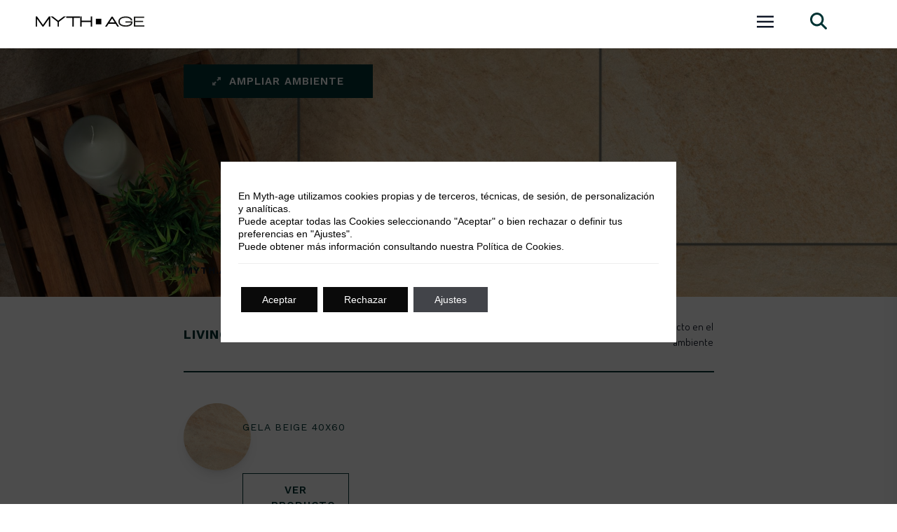

--- FILE ---
content_type: text/html; charset=utf-8
request_url: https://www.google.com/recaptcha/api2/anchor?ar=1&k=6LecttMoAAAAACZgiOs_npLKgeYbgN_KBgm1gIRo&co=aHR0cHM6Ly9teXRoLWFnZS5jb206NDQz&hl=en&v=PoyoqOPhxBO7pBk68S4YbpHZ&size=invisible&anchor-ms=20000&execute-ms=30000&cb=lcx08z7h4nrv
body_size: 48570
content:
<!DOCTYPE HTML><html dir="ltr" lang="en"><head><meta http-equiv="Content-Type" content="text/html; charset=UTF-8">
<meta http-equiv="X-UA-Compatible" content="IE=edge">
<title>reCAPTCHA</title>
<style type="text/css">
/* cyrillic-ext */
@font-face {
  font-family: 'Roboto';
  font-style: normal;
  font-weight: 400;
  font-stretch: 100%;
  src: url(//fonts.gstatic.com/s/roboto/v48/KFO7CnqEu92Fr1ME7kSn66aGLdTylUAMa3GUBHMdazTgWw.woff2) format('woff2');
  unicode-range: U+0460-052F, U+1C80-1C8A, U+20B4, U+2DE0-2DFF, U+A640-A69F, U+FE2E-FE2F;
}
/* cyrillic */
@font-face {
  font-family: 'Roboto';
  font-style: normal;
  font-weight: 400;
  font-stretch: 100%;
  src: url(//fonts.gstatic.com/s/roboto/v48/KFO7CnqEu92Fr1ME7kSn66aGLdTylUAMa3iUBHMdazTgWw.woff2) format('woff2');
  unicode-range: U+0301, U+0400-045F, U+0490-0491, U+04B0-04B1, U+2116;
}
/* greek-ext */
@font-face {
  font-family: 'Roboto';
  font-style: normal;
  font-weight: 400;
  font-stretch: 100%;
  src: url(//fonts.gstatic.com/s/roboto/v48/KFO7CnqEu92Fr1ME7kSn66aGLdTylUAMa3CUBHMdazTgWw.woff2) format('woff2');
  unicode-range: U+1F00-1FFF;
}
/* greek */
@font-face {
  font-family: 'Roboto';
  font-style: normal;
  font-weight: 400;
  font-stretch: 100%;
  src: url(//fonts.gstatic.com/s/roboto/v48/KFO7CnqEu92Fr1ME7kSn66aGLdTylUAMa3-UBHMdazTgWw.woff2) format('woff2');
  unicode-range: U+0370-0377, U+037A-037F, U+0384-038A, U+038C, U+038E-03A1, U+03A3-03FF;
}
/* math */
@font-face {
  font-family: 'Roboto';
  font-style: normal;
  font-weight: 400;
  font-stretch: 100%;
  src: url(//fonts.gstatic.com/s/roboto/v48/KFO7CnqEu92Fr1ME7kSn66aGLdTylUAMawCUBHMdazTgWw.woff2) format('woff2');
  unicode-range: U+0302-0303, U+0305, U+0307-0308, U+0310, U+0312, U+0315, U+031A, U+0326-0327, U+032C, U+032F-0330, U+0332-0333, U+0338, U+033A, U+0346, U+034D, U+0391-03A1, U+03A3-03A9, U+03B1-03C9, U+03D1, U+03D5-03D6, U+03F0-03F1, U+03F4-03F5, U+2016-2017, U+2034-2038, U+203C, U+2040, U+2043, U+2047, U+2050, U+2057, U+205F, U+2070-2071, U+2074-208E, U+2090-209C, U+20D0-20DC, U+20E1, U+20E5-20EF, U+2100-2112, U+2114-2115, U+2117-2121, U+2123-214F, U+2190, U+2192, U+2194-21AE, U+21B0-21E5, U+21F1-21F2, U+21F4-2211, U+2213-2214, U+2216-22FF, U+2308-230B, U+2310, U+2319, U+231C-2321, U+2336-237A, U+237C, U+2395, U+239B-23B7, U+23D0, U+23DC-23E1, U+2474-2475, U+25AF, U+25B3, U+25B7, U+25BD, U+25C1, U+25CA, U+25CC, U+25FB, U+266D-266F, U+27C0-27FF, U+2900-2AFF, U+2B0E-2B11, U+2B30-2B4C, U+2BFE, U+3030, U+FF5B, U+FF5D, U+1D400-1D7FF, U+1EE00-1EEFF;
}
/* symbols */
@font-face {
  font-family: 'Roboto';
  font-style: normal;
  font-weight: 400;
  font-stretch: 100%;
  src: url(//fonts.gstatic.com/s/roboto/v48/KFO7CnqEu92Fr1ME7kSn66aGLdTylUAMaxKUBHMdazTgWw.woff2) format('woff2');
  unicode-range: U+0001-000C, U+000E-001F, U+007F-009F, U+20DD-20E0, U+20E2-20E4, U+2150-218F, U+2190, U+2192, U+2194-2199, U+21AF, U+21E6-21F0, U+21F3, U+2218-2219, U+2299, U+22C4-22C6, U+2300-243F, U+2440-244A, U+2460-24FF, U+25A0-27BF, U+2800-28FF, U+2921-2922, U+2981, U+29BF, U+29EB, U+2B00-2BFF, U+4DC0-4DFF, U+FFF9-FFFB, U+10140-1018E, U+10190-1019C, U+101A0, U+101D0-101FD, U+102E0-102FB, U+10E60-10E7E, U+1D2C0-1D2D3, U+1D2E0-1D37F, U+1F000-1F0FF, U+1F100-1F1AD, U+1F1E6-1F1FF, U+1F30D-1F30F, U+1F315, U+1F31C, U+1F31E, U+1F320-1F32C, U+1F336, U+1F378, U+1F37D, U+1F382, U+1F393-1F39F, U+1F3A7-1F3A8, U+1F3AC-1F3AF, U+1F3C2, U+1F3C4-1F3C6, U+1F3CA-1F3CE, U+1F3D4-1F3E0, U+1F3ED, U+1F3F1-1F3F3, U+1F3F5-1F3F7, U+1F408, U+1F415, U+1F41F, U+1F426, U+1F43F, U+1F441-1F442, U+1F444, U+1F446-1F449, U+1F44C-1F44E, U+1F453, U+1F46A, U+1F47D, U+1F4A3, U+1F4B0, U+1F4B3, U+1F4B9, U+1F4BB, U+1F4BF, U+1F4C8-1F4CB, U+1F4D6, U+1F4DA, U+1F4DF, U+1F4E3-1F4E6, U+1F4EA-1F4ED, U+1F4F7, U+1F4F9-1F4FB, U+1F4FD-1F4FE, U+1F503, U+1F507-1F50B, U+1F50D, U+1F512-1F513, U+1F53E-1F54A, U+1F54F-1F5FA, U+1F610, U+1F650-1F67F, U+1F687, U+1F68D, U+1F691, U+1F694, U+1F698, U+1F6AD, U+1F6B2, U+1F6B9-1F6BA, U+1F6BC, U+1F6C6-1F6CF, U+1F6D3-1F6D7, U+1F6E0-1F6EA, U+1F6F0-1F6F3, U+1F6F7-1F6FC, U+1F700-1F7FF, U+1F800-1F80B, U+1F810-1F847, U+1F850-1F859, U+1F860-1F887, U+1F890-1F8AD, U+1F8B0-1F8BB, U+1F8C0-1F8C1, U+1F900-1F90B, U+1F93B, U+1F946, U+1F984, U+1F996, U+1F9E9, U+1FA00-1FA6F, U+1FA70-1FA7C, U+1FA80-1FA89, U+1FA8F-1FAC6, U+1FACE-1FADC, U+1FADF-1FAE9, U+1FAF0-1FAF8, U+1FB00-1FBFF;
}
/* vietnamese */
@font-face {
  font-family: 'Roboto';
  font-style: normal;
  font-weight: 400;
  font-stretch: 100%;
  src: url(//fonts.gstatic.com/s/roboto/v48/KFO7CnqEu92Fr1ME7kSn66aGLdTylUAMa3OUBHMdazTgWw.woff2) format('woff2');
  unicode-range: U+0102-0103, U+0110-0111, U+0128-0129, U+0168-0169, U+01A0-01A1, U+01AF-01B0, U+0300-0301, U+0303-0304, U+0308-0309, U+0323, U+0329, U+1EA0-1EF9, U+20AB;
}
/* latin-ext */
@font-face {
  font-family: 'Roboto';
  font-style: normal;
  font-weight: 400;
  font-stretch: 100%;
  src: url(//fonts.gstatic.com/s/roboto/v48/KFO7CnqEu92Fr1ME7kSn66aGLdTylUAMa3KUBHMdazTgWw.woff2) format('woff2');
  unicode-range: U+0100-02BA, U+02BD-02C5, U+02C7-02CC, U+02CE-02D7, U+02DD-02FF, U+0304, U+0308, U+0329, U+1D00-1DBF, U+1E00-1E9F, U+1EF2-1EFF, U+2020, U+20A0-20AB, U+20AD-20C0, U+2113, U+2C60-2C7F, U+A720-A7FF;
}
/* latin */
@font-face {
  font-family: 'Roboto';
  font-style: normal;
  font-weight: 400;
  font-stretch: 100%;
  src: url(//fonts.gstatic.com/s/roboto/v48/KFO7CnqEu92Fr1ME7kSn66aGLdTylUAMa3yUBHMdazQ.woff2) format('woff2');
  unicode-range: U+0000-00FF, U+0131, U+0152-0153, U+02BB-02BC, U+02C6, U+02DA, U+02DC, U+0304, U+0308, U+0329, U+2000-206F, U+20AC, U+2122, U+2191, U+2193, U+2212, U+2215, U+FEFF, U+FFFD;
}
/* cyrillic-ext */
@font-face {
  font-family: 'Roboto';
  font-style: normal;
  font-weight: 500;
  font-stretch: 100%;
  src: url(//fonts.gstatic.com/s/roboto/v48/KFO7CnqEu92Fr1ME7kSn66aGLdTylUAMa3GUBHMdazTgWw.woff2) format('woff2');
  unicode-range: U+0460-052F, U+1C80-1C8A, U+20B4, U+2DE0-2DFF, U+A640-A69F, U+FE2E-FE2F;
}
/* cyrillic */
@font-face {
  font-family: 'Roboto';
  font-style: normal;
  font-weight: 500;
  font-stretch: 100%;
  src: url(//fonts.gstatic.com/s/roboto/v48/KFO7CnqEu92Fr1ME7kSn66aGLdTylUAMa3iUBHMdazTgWw.woff2) format('woff2');
  unicode-range: U+0301, U+0400-045F, U+0490-0491, U+04B0-04B1, U+2116;
}
/* greek-ext */
@font-face {
  font-family: 'Roboto';
  font-style: normal;
  font-weight: 500;
  font-stretch: 100%;
  src: url(//fonts.gstatic.com/s/roboto/v48/KFO7CnqEu92Fr1ME7kSn66aGLdTylUAMa3CUBHMdazTgWw.woff2) format('woff2');
  unicode-range: U+1F00-1FFF;
}
/* greek */
@font-face {
  font-family: 'Roboto';
  font-style: normal;
  font-weight: 500;
  font-stretch: 100%;
  src: url(//fonts.gstatic.com/s/roboto/v48/KFO7CnqEu92Fr1ME7kSn66aGLdTylUAMa3-UBHMdazTgWw.woff2) format('woff2');
  unicode-range: U+0370-0377, U+037A-037F, U+0384-038A, U+038C, U+038E-03A1, U+03A3-03FF;
}
/* math */
@font-face {
  font-family: 'Roboto';
  font-style: normal;
  font-weight: 500;
  font-stretch: 100%;
  src: url(//fonts.gstatic.com/s/roboto/v48/KFO7CnqEu92Fr1ME7kSn66aGLdTylUAMawCUBHMdazTgWw.woff2) format('woff2');
  unicode-range: U+0302-0303, U+0305, U+0307-0308, U+0310, U+0312, U+0315, U+031A, U+0326-0327, U+032C, U+032F-0330, U+0332-0333, U+0338, U+033A, U+0346, U+034D, U+0391-03A1, U+03A3-03A9, U+03B1-03C9, U+03D1, U+03D5-03D6, U+03F0-03F1, U+03F4-03F5, U+2016-2017, U+2034-2038, U+203C, U+2040, U+2043, U+2047, U+2050, U+2057, U+205F, U+2070-2071, U+2074-208E, U+2090-209C, U+20D0-20DC, U+20E1, U+20E5-20EF, U+2100-2112, U+2114-2115, U+2117-2121, U+2123-214F, U+2190, U+2192, U+2194-21AE, U+21B0-21E5, U+21F1-21F2, U+21F4-2211, U+2213-2214, U+2216-22FF, U+2308-230B, U+2310, U+2319, U+231C-2321, U+2336-237A, U+237C, U+2395, U+239B-23B7, U+23D0, U+23DC-23E1, U+2474-2475, U+25AF, U+25B3, U+25B7, U+25BD, U+25C1, U+25CA, U+25CC, U+25FB, U+266D-266F, U+27C0-27FF, U+2900-2AFF, U+2B0E-2B11, U+2B30-2B4C, U+2BFE, U+3030, U+FF5B, U+FF5D, U+1D400-1D7FF, U+1EE00-1EEFF;
}
/* symbols */
@font-face {
  font-family: 'Roboto';
  font-style: normal;
  font-weight: 500;
  font-stretch: 100%;
  src: url(//fonts.gstatic.com/s/roboto/v48/KFO7CnqEu92Fr1ME7kSn66aGLdTylUAMaxKUBHMdazTgWw.woff2) format('woff2');
  unicode-range: U+0001-000C, U+000E-001F, U+007F-009F, U+20DD-20E0, U+20E2-20E4, U+2150-218F, U+2190, U+2192, U+2194-2199, U+21AF, U+21E6-21F0, U+21F3, U+2218-2219, U+2299, U+22C4-22C6, U+2300-243F, U+2440-244A, U+2460-24FF, U+25A0-27BF, U+2800-28FF, U+2921-2922, U+2981, U+29BF, U+29EB, U+2B00-2BFF, U+4DC0-4DFF, U+FFF9-FFFB, U+10140-1018E, U+10190-1019C, U+101A0, U+101D0-101FD, U+102E0-102FB, U+10E60-10E7E, U+1D2C0-1D2D3, U+1D2E0-1D37F, U+1F000-1F0FF, U+1F100-1F1AD, U+1F1E6-1F1FF, U+1F30D-1F30F, U+1F315, U+1F31C, U+1F31E, U+1F320-1F32C, U+1F336, U+1F378, U+1F37D, U+1F382, U+1F393-1F39F, U+1F3A7-1F3A8, U+1F3AC-1F3AF, U+1F3C2, U+1F3C4-1F3C6, U+1F3CA-1F3CE, U+1F3D4-1F3E0, U+1F3ED, U+1F3F1-1F3F3, U+1F3F5-1F3F7, U+1F408, U+1F415, U+1F41F, U+1F426, U+1F43F, U+1F441-1F442, U+1F444, U+1F446-1F449, U+1F44C-1F44E, U+1F453, U+1F46A, U+1F47D, U+1F4A3, U+1F4B0, U+1F4B3, U+1F4B9, U+1F4BB, U+1F4BF, U+1F4C8-1F4CB, U+1F4D6, U+1F4DA, U+1F4DF, U+1F4E3-1F4E6, U+1F4EA-1F4ED, U+1F4F7, U+1F4F9-1F4FB, U+1F4FD-1F4FE, U+1F503, U+1F507-1F50B, U+1F50D, U+1F512-1F513, U+1F53E-1F54A, U+1F54F-1F5FA, U+1F610, U+1F650-1F67F, U+1F687, U+1F68D, U+1F691, U+1F694, U+1F698, U+1F6AD, U+1F6B2, U+1F6B9-1F6BA, U+1F6BC, U+1F6C6-1F6CF, U+1F6D3-1F6D7, U+1F6E0-1F6EA, U+1F6F0-1F6F3, U+1F6F7-1F6FC, U+1F700-1F7FF, U+1F800-1F80B, U+1F810-1F847, U+1F850-1F859, U+1F860-1F887, U+1F890-1F8AD, U+1F8B0-1F8BB, U+1F8C0-1F8C1, U+1F900-1F90B, U+1F93B, U+1F946, U+1F984, U+1F996, U+1F9E9, U+1FA00-1FA6F, U+1FA70-1FA7C, U+1FA80-1FA89, U+1FA8F-1FAC6, U+1FACE-1FADC, U+1FADF-1FAE9, U+1FAF0-1FAF8, U+1FB00-1FBFF;
}
/* vietnamese */
@font-face {
  font-family: 'Roboto';
  font-style: normal;
  font-weight: 500;
  font-stretch: 100%;
  src: url(//fonts.gstatic.com/s/roboto/v48/KFO7CnqEu92Fr1ME7kSn66aGLdTylUAMa3OUBHMdazTgWw.woff2) format('woff2');
  unicode-range: U+0102-0103, U+0110-0111, U+0128-0129, U+0168-0169, U+01A0-01A1, U+01AF-01B0, U+0300-0301, U+0303-0304, U+0308-0309, U+0323, U+0329, U+1EA0-1EF9, U+20AB;
}
/* latin-ext */
@font-face {
  font-family: 'Roboto';
  font-style: normal;
  font-weight: 500;
  font-stretch: 100%;
  src: url(//fonts.gstatic.com/s/roboto/v48/KFO7CnqEu92Fr1ME7kSn66aGLdTylUAMa3KUBHMdazTgWw.woff2) format('woff2');
  unicode-range: U+0100-02BA, U+02BD-02C5, U+02C7-02CC, U+02CE-02D7, U+02DD-02FF, U+0304, U+0308, U+0329, U+1D00-1DBF, U+1E00-1E9F, U+1EF2-1EFF, U+2020, U+20A0-20AB, U+20AD-20C0, U+2113, U+2C60-2C7F, U+A720-A7FF;
}
/* latin */
@font-face {
  font-family: 'Roboto';
  font-style: normal;
  font-weight: 500;
  font-stretch: 100%;
  src: url(//fonts.gstatic.com/s/roboto/v48/KFO7CnqEu92Fr1ME7kSn66aGLdTylUAMa3yUBHMdazQ.woff2) format('woff2');
  unicode-range: U+0000-00FF, U+0131, U+0152-0153, U+02BB-02BC, U+02C6, U+02DA, U+02DC, U+0304, U+0308, U+0329, U+2000-206F, U+20AC, U+2122, U+2191, U+2193, U+2212, U+2215, U+FEFF, U+FFFD;
}
/* cyrillic-ext */
@font-face {
  font-family: 'Roboto';
  font-style: normal;
  font-weight: 900;
  font-stretch: 100%;
  src: url(//fonts.gstatic.com/s/roboto/v48/KFO7CnqEu92Fr1ME7kSn66aGLdTylUAMa3GUBHMdazTgWw.woff2) format('woff2');
  unicode-range: U+0460-052F, U+1C80-1C8A, U+20B4, U+2DE0-2DFF, U+A640-A69F, U+FE2E-FE2F;
}
/* cyrillic */
@font-face {
  font-family: 'Roboto';
  font-style: normal;
  font-weight: 900;
  font-stretch: 100%;
  src: url(//fonts.gstatic.com/s/roboto/v48/KFO7CnqEu92Fr1ME7kSn66aGLdTylUAMa3iUBHMdazTgWw.woff2) format('woff2');
  unicode-range: U+0301, U+0400-045F, U+0490-0491, U+04B0-04B1, U+2116;
}
/* greek-ext */
@font-face {
  font-family: 'Roboto';
  font-style: normal;
  font-weight: 900;
  font-stretch: 100%;
  src: url(//fonts.gstatic.com/s/roboto/v48/KFO7CnqEu92Fr1ME7kSn66aGLdTylUAMa3CUBHMdazTgWw.woff2) format('woff2');
  unicode-range: U+1F00-1FFF;
}
/* greek */
@font-face {
  font-family: 'Roboto';
  font-style: normal;
  font-weight: 900;
  font-stretch: 100%;
  src: url(//fonts.gstatic.com/s/roboto/v48/KFO7CnqEu92Fr1ME7kSn66aGLdTylUAMa3-UBHMdazTgWw.woff2) format('woff2');
  unicode-range: U+0370-0377, U+037A-037F, U+0384-038A, U+038C, U+038E-03A1, U+03A3-03FF;
}
/* math */
@font-face {
  font-family: 'Roboto';
  font-style: normal;
  font-weight: 900;
  font-stretch: 100%;
  src: url(//fonts.gstatic.com/s/roboto/v48/KFO7CnqEu92Fr1ME7kSn66aGLdTylUAMawCUBHMdazTgWw.woff2) format('woff2');
  unicode-range: U+0302-0303, U+0305, U+0307-0308, U+0310, U+0312, U+0315, U+031A, U+0326-0327, U+032C, U+032F-0330, U+0332-0333, U+0338, U+033A, U+0346, U+034D, U+0391-03A1, U+03A3-03A9, U+03B1-03C9, U+03D1, U+03D5-03D6, U+03F0-03F1, U+03F4-03F5, U+2016-2017, U+2034-2038, U+203C, U+2040, U+2043, U+2047, U+2050, U+2057, U+205F, U+2070-2071, U+2074-208E, U+2090-209C, U+20D0-20DC, U+20E1, U+20E5-20EF, U+2100-2112, U+2114-2115, U+2117-2121, U+2123-214F, U+2190, U+2192, U+2194-21AE, U+21B0-21E5, U+21F1-21F2, U+21F4-2211, U+2213-2214, U+2216-22FF, U+2308-230B, U+2310, U+2319, U+231C-2321, U+2336-237A, U+237C, U+2395, U+239B-23B7, U+23D0, U+23DC-23E1, U+2474-2475, U+25AF, U+25B3, U+25B7, U+25BD, U+25C1, U+25CA, U+25CC, U+25FB, U+266D-266F, U+27C0-27FF, U+2900-2AFF, U+2B0E-2B11, U+2B30-2B4C, U+2BFE, U+3030, U+FF5B, U+FF5D, U+1D400-1D7FF, U+1EE00-1EEFF;
}
/* symbols */
@font-face {
  font-family: 'Roboto';
  font-style: normal;
  font-weight: 900;
  font-stretch: 100%;
  src: url(//fonts.gstatic.com/s/roboto/v48/KFO7CnqEu92Fr1ME7kSn66aGLdTylUAMaxKUBHMdazTgWw.woff2) format('woff2');
  unicode-range: U+0001-000C, U+000E-001F, U+007F-009F, U+20DD-20E0, U+20E2-20E4, U+2150-218F, U+2190, U+2192, U+2194-2199, U+21AF, U+21E6-21F0, U+21F3, U+2218-2219, U+2299, U+22C4-22C6, U+2300-243F, U+2440-244A, U+2460-24FF, U+25A0-27BF, U+2800-28FF, U+2921-2922, U+2981, U+29BF, U+29EB, U+2B00-2BFF, U+4DC0-4DFF, U+FFF9-FFFB, U+10140-1018E, U+10190-1019C, U+101A0, U+101D0-101FD, U+102E0-102FB, U+10E60-10E7E, U+1D2C0-1D2D3, U+1D2E0-1D37F, U+1F000-1F0FF, U+1F100-1F1AD, U+1F1E6-1F1FF, U+1F30D-1F30F, U+1F315, U+1F31C, U+1F31E, U+1F320-1F32C, U+1F336, U+1F378, U+1F37D, U+1F382, U+1F393-1F39F, U+1F3A7-1F3A8, U+1F3AC-1F3AF, U+1F3C2, U+1F3C4-1F3C6, U+1F3CA-1F3CE, U+1F3D4-1F3E0, U+1F3ED, U+1F3F1-1F3F3, U+1F3F5-1F3F7, U+1F408, U+1F415, U+1F41F, U+1F426, U+1F43F, U+1F441-1F442, U+1F444, U+1F446-1F449, U+1F44C-1F44E, U+1F453, U+1F46A, U+1F47D, U+1F4A3, U+1F4B0, U+1F4B3, U+1F4B9, U+1F4BB, U+1F4BF, U+1F4C8-1F4CB, U+1F4D6, U+1F4DA, U+1F4DF, U+1F4E3-1F4E6, U+1F4EA-1F4ED, U+1F4F7, U+1F4F9-1F4FB, U+1F4FD-1F4FE, U+1F503, U+1F507-1F50B, U+1F50D, U+1F512-1F513, U+1F53E-1F54A, U+1F54F-1F5FA, U+1F610, U+1F650-1F67F, U+1F687, U+1F68D, U+1F691, U+1F694, U+1F698, U+1F6AD, U+1F6B2, U+1F6B9-1F6BA, U+1F6BC, U+1F6C6-1F6CF, U+1F6D3-1F6D7, U+1F6E0-1F6EA, U+1F6F0-1F6F3, U+1F6F7-1F6FC, U+1F700-1F7FF, U+1F800-1F80B, U+1F810-1F847, U+1F850-1F859, U+1F860-1F887, U+1F890-1F8AD, U+1F8B0-1F8BB, U+1F8C0-1F8C1, U+1F900-1F90B, U+1F93B, U+1F946, U+1F984, U+1F996, U+1F9E9, U+1FA00-1FA6F, U+1FA70-1FA7C, U+1FA80-1FA89, U+1FA8F-1FAC6, U+1FACE-1FADC, U+1FADF-1FAE9, U+1FAF0-1FAF8, U+1FB00-1FBFF;
}
/* vietnamese */
@font-face {
  font-family: 'Roboto';
  font-style: normal;
  font-weight: 900;
  font-stretch: 100%;
  src: url(//fonts.gstatic.com/s/roboto/v48/KFO7CnqEu92Fr1ME7kSn66aGLdTylUAMa3OUBHMdazTgWw.woff2) format('woff2');
  unicode-range: U+0102-0103, U+0110-0111, U+0128-0129, U+0168-0169, U+01A0-01A1, U+01AF-01B0, U+0300-0301, U+0303-0304, U+0308-0309, U+0323, U+0329, U+1EA0-1EF9, U+20AB;
}
/* latin-ext */
@font-face {
  font-family: 'Roboto';
  font-style: normal;
  font-weight: 900;
  font-stretch: 100%;
  src: url(//fonts.gstatic.com/s/roboto/v48/KFO7CnqEu92Fr1ME7kSn66aGLdTylUAMa3KUBHMdazTgWw.woff2) format('woff2');
  unicode-range: U+0100-02BA, U+02BD-02C5, U+02C7-02CC, U+02CE-02D7, U+02DD-02FF, U+0304, U+0308, U+0329, U+1D00-1DBF, U+1E00-1E9F, U+1EF2-1EFF, U+2020, U+20A0-20AB, U+20AD-20C0, U+2113, U+2C60-2C7F, U+A720-A7FF;
}
/* latin */
@font-face {
  font-family: 'Roboto';
  font-style: normal;
  font-weight: 900;
  font-stretch: 100%;
  src: url(//fonts.gstatic.com/s/roboto/v48/KFO7CnqEu92Fr1ME7kSn66aGLdTylUAMa3yUBHMdazQ.woff2) format('woff2');
  unicode-range: U+0000-00FF, U+0131, U+0152-0153, U+02BB-02BC, U+02C6, U+02DA, U+02DC, U+0304, U+0308, U+0329, U+2000-206F, U+20AC, U+2122, U+2191, U+2193, U+2212, U+2215, U+FEFF, U+FFFD;
}

</style>
<link rel="stylesheet" type="text/css" href="https://www.gstatic.com/recaptcha/releases/PoyoqOPhxBO7pBk68S4YbpHZ/styles__ltr.css">
<script nonce="ZU6hy2aFFkwE2S6ycle9gw" type="text/javascript">window['__recaptcha_api'] = 'https://www.google.com/recaptcha/api2/';</script>
<script type="text/javascript" src="https://www.gstatic.com/recaptcha/releases/PoyoqOPhxBO7pBk68S4YbpHZ/recaptcha__en.js" nonce="ZU6hy2aFFkwE2S6ycle9gw">
      
    </script></head>
<body><div id="rc-anchor-alert" class="rc-anchor-alert"></div>
<input type="hidden" id="recaptcha-token" value="[base64]">
<script type="text/javascript" nonce="ZU6hy2aFFkwE2S6ycle9gw">
      recaptcha.anchor.Main.init("[\x22ainput\x22,[\x22bgdata\x22,\x22\x22,\[base64]/[base64]/[base64]/[base64]/[base64]/[base64]/KGcoTywyNTMsTy5PKSxVRyhPLEMpKTpnKE8sMjUzLEMpLE8pKSxsKSksTykpfSxieT1mdW5jdGlvbihDLE8sdSxsKXtmb3IobD0odT1SKEMpLDApO08+MDtPLS0pbD1sPDw4fFooQyk7ZyhDLHUsbCl9LFVHPWZ1bmN0aW9uKEMsTyl7Qy5pLmxlbmd0aD4xMDQ/[base64]/[base64]/[base64]/[base64]/[base64]/[base64]/[base64]\\u003d\x22,\[base64]\\u003d\x22,\x22K8ONZiwwWwXDk8KTwpPCgn/CrcOtw4ZRKcKAPMKswrs9w63DisK4RsKXw6sYw7cGw5hLWGTDrgJUwo4Aw6wLwq/[base64]/CpMOEfybDlTvCh1syfsOaw4vCi8KkBgRqwpUrwr/CpRAvYU7CjwcFwo9cwqN5eEQ/KcO+wpHCjcKJwpNMw4DDtcKCERnCocOtwqdGwoTCn0jCrcOfFhXCp8Kvw7N1w6gCwprCkcKwwp8Vw5bCoF3DqMONwplxOBTCnsKFb2HDqEA/Z0PCqMO6EcKsWsOtw6xRGsKWw6JMW2dIDzLCoQsSABhlw71CXHEBTDQQOno1w5EIw68BwrMgwqrCsAgiw5Ytw6dzX8OBw7k9EsKXEsOSw455w5VBe1pGwrZwAMK3w656w7XDuk9+w61OfMKocgZHwoDCvsO8Q8OFwqwFPhoLKsKtLV/DmDVjwrrDlsOWKXjCrgrCp8ObOMKkSMKpeMO4wpjCjXUTwrsQwrbDim7CksOGEcO2wpzDl8OPw4IGwqVcw5ozADfCosK6MMKAD8ODbW7DnVfDmMKBw5HDv2crwolRw6TDjcO+wqZDwr/CpMKMe8KBQcKvB8KvUH3DuV1nwobDlHVRWRDCkcO2VkZnIMOPDMK8w7FhfGXDjcKiL8OzbDnDsWHCl8Kdw5TCunhxwrEywoFQw7jDtjPCpMK9Nw4qwqEKwrzDm8KpwoLCkcOowoBgwrDDgsKIw43Dk8KmworDjAHCh1pOOzgMwrvDg8OLw7wmUFQYZgbDjAAgJcK/w7ssw4TDksK/[base64]/Cq14BwoHCj8KLwonChCjDq8O7w6PDisOJwqJAwqlYKMKPwrLDlsKlM8OuHMOqwrvCg8OAJF3CljfCr2zClsOww4pCLEVGLMOHwoY7BcK0worDtMO+fzzDn8Ode8OewqTCs8KzZMKMMRomWwTCp8OnfcKVdWdtw5TCoB81FcOZNFZtwrvDicOue0nCm8Osw5pOAcK/R8OFwq19w5ZPbcO+w7cfYyIYRA1eRXPCqMO3L8KsP3nDhMOyEsK9bVQ4wrbCmsO3fMOaVCPDlsKHw7A4LcK/[base64]/CkHjCvEvDncOEw5HDq8OKwo7Dv3vCl0LCm8O7wp9sCsKAw4Mbw4LCnXZmwpx/BC7CrnLDvMKrw7gDAEDCgCzCi8KGXxLCoQgQMG0Hwq4HFcKywrPCpcOmSMKEAjZwfgQjwrZFw73Cp8OPO0Mue8KUw7wPw411QU0lD2nDl8KxaAo3VjjDmMKtw6zDnEjCqsOdZAJZISHDqcK/CR/CpMOqw6DDjh7DowwCesKOw6Z/w5XDuQAFwrPCl15TcsOGw7l6wr5lw4NwSsKtbcKYWcOfbcKZw7kCwrwQwpIGQ8OgY8OtAsKewpnCt8K9wp3DuD16w6PDrXQlAsOgdMKHZMKJCMOaBS9TYsOOw4LDqsO8wpPCkcKSPXdKecK4XWR0wrXDu8Kvwo/DnMKHGsONNAVURiIub2lyacOCCsK5worCnsKuwowSw47CkMOJw4ZgJ8O+asOONMO9w5kjwoXCqMOHwqPCqsOAwo4DHW/ColfCl8O9bXzCpcKdw6/DliTDi1HChsOgwq1YPMOtdMOSw4XCjQ7DjwxBwqPDhsKVacOZwoXDvcKbw5hJAsO/w7bCo8OWEcKEwrN8TMKmWi/[base64]/ClQVgwpfDn2XDmWYFIgrDl1kqVAnDlsODK8Ojw6g/w7U3w6UJRSN/JU/[base64]/w5Jjw63ChcK+O3fCvmYtwq9weTEcwovCm8OUJcK2KjzDnsKkUMKnwpfDvcOnBMKww6XCosOgwo9mw5M2DMKLw6AWwpknMWBcbFBxM8KTY1jDpcK/bMOCSMKfw7Iqw5h/UQQfY8ORw5HCjyEFLcKDw7XCsMOJwpPDiidtwpTCnVVvwqsNw5l/w7zDrsOdwogBTMKcLFQcdhjDgyBvwpBnJ0Y0w7/[base64]/w6EWwpbCkyNVwq7DosO3ecKYMFdmD3Ytw6A4S8OHwqbCkSZBLcOUw4MTwqF5NkPCi0ZjQ284NhnCgVdiVDbDugTDvVIfw7LDrWhvw6bDr8KVSSVqwrHCuMKRw5NIwrRGw6JVDcOcw7nDunHCmUnCmSJbw6rCjX7DkMKLwrc8wpwZTsKSwrHCusOFwrZxw6k/[base64]/woDDusK1SiLDk8OXfldGwp0MVmd+w68rFjjCv0/CsQsJBsKLBMKbw5XCghnDmcOewo7DklTDoFnDinTCg8Kww5hgw6ojOWc8f8KlwonCqQ7CrcO8wqrCq3x6Rkt7YWPDhgl8w4vDtQxKw4JwNFrCtsOrw7/Cn8OuEkjCjAzDgcKpS8KsYHwiwp7CtcOywp7CoywoKcORNsOGwpzCm23DuxrDqG3CtjPClTYnOMK7MXgmNxE7wo9DdcOhw6YmTcKqZhUjb3fDrQXCosKQBCvCkVszE8K2em/[base64]/[base64]/w6JWwqgOS8Opwr0vYMKyFUIXAEJnwpfCncO/wqvCssO8AlgBwqkrXMK9cgrCl0/CncKJwpwkOHEmwrdrw7ZrNcONK8O/w5AUfX5DeDLDjsO+GcOXXsKKL8O5wrkcw7kNwqDCusKxw69WB1LCicOVw7MSOEfDhMOAw6nCjMOqw6J6wqNeWlPDhlHCqCfCgMO0w7zCmhMtZ8KlwoDDiyN/CxXDmzonwol2DcKYcnJVdFzDtmxkw69uw4zCtUzDogItw45lc3LCunzDk8OJwqx0Nl3DssKHw7bCv8K9w7dhesOnfj/DpsOtGQQ4w7c4eyJGWMOrJ8KMPUfDmic5RTDCkX1Vw617O33DnsOMK8O5woHDr0PCosOVw7TCrcKcEB0Swp7CksKxwqV4wqcsPcKPGsOHS8Onw4JawpvDoAPCmcOHMznCk2PChMK5RhrCgcOlGsOpwo/Cl8OUwplzwrhWfy3Dm8OpK34bw43Ciy/[base64]/[base64]/[base64]/DjsOQwpXCl0dINVTClRvDjMKGPMKNAHhww63DqcKLPsKRwpdsw6tjw6nDknXClHoRHTjDnsKMWcK8w4Q8w7/Ct3/Du3cRw5TDplDCuMOLOnIUABBiQFnCiVEjwq/DlUHDtMOlw7jDhB/DlMOeSsK0woXCi8OlHcOSbx/DuCQhZ8O3H1rDscOtEMKKEcKtwpzCicKPwr5TwrjDphbDhSl/Wi1nSkXDlFzDrMOUX8KQw77ChsKiwpjCjcOYwoZuCVIMJSMqRlkEY8OcwpbCtg/[base64]/a8OcwpJSX8K4fWBFw4HDoXjDuhIgw5xMbg57wqhrwpbDvgzDnxsoInNZw4PCvcKTw6EpwrYCEcKZwqwSwp3Ck8Orw6zDhxjDhcOew5nCpUgVAj7Ct8Osw75DdcOGw5Rjw7XCoQZ1w4d8S18xDsOpwrUEwoDCmMKew5NAYsKPJsOTKcKoOHR4w4AUwp/CncOBw67Cp23Cqlt9R24uw6HCrh8Vw4ILDMKdwrVBacOOczcKfEIFCMKjwrjCqAMKOsK1wrR6WMOyB8KYwqjDu1sqw53CksKRwoxIw70EWcOFwrzCmBDCn8K9wpLDi8OMfsKQUm3DrQrChCHDqcOawpnCl8Klw6NOw6ESw5PDsWnCkMOww7XCnVTDpMO/[base64]/Cg3ASIMOTE8K1w4rDpCPDnDDCmcKAwr55wrxQAMOLw6EWw7MQf8KUwqQ9OMO5VEd4HMO9GsOmVx9ZwoE7wqXChcOGwqNmwpLChj7DrwxuMAnClxXDm8Khwq9Swq7DjXzCigIjwoHCmcKCw6nCqy4dwozDglrCgMK8XsKCw67DnMOfwo/DlUxwwqRkwonCpMOQGsKbwrzCgR4xTyxdVcKRwoF/[base64]/CqWzCkG7DgUjCtMOcwq8qw5oMwqbCisK4b8OuVgLDocK4wrYJw69Yw5lywr1tw4kkwoNcw6ctKUUHw68kQUUbXD/[base64]/wrrCvyBgYmTCm0rCghvChcOGwqbDjcOlen7Dkl7DgcO7ADthw77CrkhewpkSS8K2MMOJWDBDwo9fXsOLDS43wqcjwo/DpcKHGsKiXw3CoC3DjH7CsE/Cm8OmwrbDqsObwo4/[base64]/Ds8ObwpDCoD7DnSZifzVeGUrCh3bCiMKueQZzwpjDnMKYBiIKP8OGCnEAwp1uw5lqNMOLw4PCmEgrwowoIFzDtmPCjMO2w7wwE8OrYcO4wosCRg7DscKPwoTCicKaw6DCpsKpWj/CscKdNsKrw4oCQVlAeVDCgsKNw7PDg8KEwpjDiQxxHyJYRRHCv8OLSsOyC8K1w7/[base64]/[base64]/Dh8OneMOJw6Nfw5cswoTDlR9Hw4pYCRh3Tw1MNsO5IMORwqk4wonDq8K/wqt/F8O9wrh/[base64]/DoMKCwovDmG7CsMKJw5vDhcOLXcOOJis3F8OAWmZaL1APw5h6w6TDnBnCn1rDtsOrCSLDiSjClMKAKsK+wo/[base64]/CnzsZGANrwpE3RsKww6LCpnbDtsKgwq7DuBgfQsO/WcKmPlzDkBXCizIbKiXDu1BZPMO9HALDqMOswq5JCnzCl2DDrwrCi8O8EsKkHMKNw4rDkcOzwrwnLWxzwpfClcKZMcOnDD4iwpY/w6HDkhYow6jCm8K5wozCk8Ocw4owInBoMcOLdMO2w7DCi8KJBzzDhcKWwoQrccKawpl5w5c/w7XCj8OKK8K4C0hGU8KUQjTCn8OFLEs/[base64]/wpLCvHVDfsOZaGQFwrhqP8KdfjjChsKPQArDnX8zwoogZMKoIsOCw6lJWsKlAQ3DqVoKwrgkwpVSZz9AcMKoYcKSwrV2esKYbcK6ekUHwoHDvjjDpcKywr5PHGUuSjNCw6XDjMOcw5TCnsO3VFLComl/[base64]/[base64]/CnTk+w73CqcKew4jDrcKswqPCnMKJVF7CmsKmaBAHK8KqCsKPAwzCrMKEw7dHw5rCisOIwpLDsU1fTcKWMMK+wqnDsMKfGD/ChTBSw4fDgsK6wrrDocKPwqQgw5w1w6TDnsOQw5nDgMKEGcKbQz/DlMKfLsKMXBrDuMK/[base64]/Cph3DozHDn2NRwpTCukHDhmkEwrsQwpvCrAXDucKWw5cRIWYaP8Kcw77CuMOiwrPDjMOVwqXCvzw9L8Oowrkiw6/[base64]/RwfCjio9wofCul8twqJaw53Dr8K8w4cqCcOKw4bDg0LDnEvDtsK1fW5TecObw5zDlMOcMUNNwojCq8K5woR6E8Kjw7XDmlZiwq/DkiNuw6rDsnAcw65cWcKZw6svw7FqWMOSRGbCoBtQecKHwqTClcOlw57Cr8OGw51LdzfDhsOxwrTCjjVXfMObw6h7S8Kdw5lSEMOGw53DhhM4w4Nrw5bCpiBCUcO+wr3DssOhAMKWwprDj8KcS8OqwonCtAVLVUksVw7Ci8OGw6tpEMO2ARF6w6vDrSDDkz/Dt1MpUsKFw7E/XcKowoMRw5vDq8O5c0jCuMKBVGvCoDHCi8OqIcO7w6bCp3AWwo7CpsOTw5nDg8K2wqPCoX49BMKjeHp2w6zClMKgwqXDlcOkwq/DmsKpwqsDw6pHe8Kyw5XChDM9Vn4MwpY8NcK6wqfCk8KJw54uwqDCucOsc8ONwoXCl8OfFGPDqsKmwo0Ew7wOw4lUfHg3wpNNNiwYDMKCNnjDgEp8HyVTwovDh8KFI8K/[base64]/w4PCkgEtw78QCMKwUhrCjMKPw59zZ8O8fl7CuSwnLF59TsKyw7Z6KBPClGDChChKPlV6cjrDn8OOwqfCvnPCrTwsbF9awqM6DnkywrfCvcORwqZCwqtCw7TDkMKhwqwmw50sw7rDjhXCrCXCgcKcwqHDpz/CijjDu8O+wpoLwqdlwpFFFMOywpTDsg0sXcOow6xBccO9GsOydsOjUDZxLcKDDcOEdXk0TWtrw4Ruw6PDrmc5QcO/BV0pwpFxP1HDuxnDqcKrwostwqfCq8Kdwo/[base64]/CmR4LRMKwwo5DfTvDv8KpQcKQwrXDrcOjYMORaMKdwqhMcEsswrHDjjYRDsOBwq/[base64]/CjSvDmsO+woYkwpjCqsONXMOMw756w5PDiXfClwDDkgYrXX1EKMKjLEJXw7fCt0Jvb8OMw4NEHEDDv28Sw4NJw6k0NSzDgmIcw6LDo8OFwpdNQcOQw5kwUC7Ckg9dJEVDwqDCqcK+QX0rwo3DtcK8wofDu8OzCsKTwrnDjMOpw5Bhw4rCs8O2w6Eawq/Cs8Ozw5fDhwMDw43CnBfDoMKSOBvDrQ7Cn0/DkxVpVsK1OQnCqU9xw4Byw5pQwq3Dsmgxw5pEw6/DrsOcw4Jjwq3Dj8KuHBUgJsOsXcKdBcKCwrnCv0/CkQTCtA0wwrXCgmLDmUcTY8KHw5zCgcKmw7zCv8Oxw4fCp8OhSMKHwo3DqVLDqxLDnsOeS8OpFcKyJ0pNw5rDllHDgsO/OsOAcsK9EyV2QsO9YsOPZhTDjy5GRMKqw5fCqMOrw6PCmVQFw4gHw4ENw75DwpfCpTnDrjMgw7PDpj7Cm8OWUgEgw6V2wrkEwqciAcKqwq4VHcK3wrTDn8O0B8K/ey51w5bCuMKjJSRSCkvCpsKWw7LDnQTClD/DrsKWPi3CjMOLw4zCnlESXcOsw7N+YyhOdcK6w4DCliHDoU5KwrlFeMOfSmdOw7jCocKOUyYNTy7CtcKnC1/[base64]/IsKFw4V1wo0/Q2VOIXp8EDDCncOVM38uw7XCjMKsM8KKDHzDpgvCgw8ZRSjCuMKfQMK9W8OFwoXDsXPDkBsjw5PCqiPCkcOvw7U8ZsOWw6gRwqA3wrzDi8K/w6jDjMKKZ8OCLE8pPcKNGVYuS8Kbw7DDvhzClMKIwr/CscOnJh/[base64]/[base64]/[base64]/UxpCwoDDhk0sd1fCkRgJwr9dwr/DpFFawqMpHikFw4g7wo3DgsK5w53DhA1QwrsOLMKjw5YOGcKqwrjChcKsbMKuw70jdGkOwqrDlsOrdTbDo8KGw45Kw4XDl14Kwo1Hc8KFwo7CmMK5K8K2IjfCkylNVXbCrsK9FWjDpVvDs8Kowo/DgsO0wrg7WD3CgUPClXI9wplIYcKGE8KIK0zDk8Otwpoiwo5Fcw/Ch0/CocKFFSc1B0Z5d1jCtMKKw5Mhw4TDvsKNwpkxBCAPCWw+RsOWIsOvw4JxSsKqw6Y3wpRQw7vDpQ/DuAjCpsK9Q38IwpvCqCV8woTDg8OZw7w7w6pBOsKFwo4NNMK2w4wawoXDiMOpSsK6w5HDgcOCH8KwU8Ktd8OsahnCmgHChSFDw4PCpitfDn3CuMKWIsOxw6hAwrACfsOqwqDDr8KaeA3CugtKw7PDsRTCglo2w7VVw5vClk0GUAckw73DhlhnwrDDscKIw7g8wps1w4/DjMK2TyYRLhTDrytTWsO7OcOxbFjCsMO8XUhWw7LDkMOdw5XCmXvDvcKpYFxWwql8wpnDpmDCtsO/w4fCpMKbwpDDmMKZwol9dcKSClJxwrk4DXw0w4lnwrbCiMOowrAxJ8KZWMOlLsKgA2HCjUHDvicDw7XDq8OeeFljfj/DvTg1PkHClMKjWmjDsnjChU7Ctmgtw51gfB3CvsOFY8KNw77CmsKlw4XCjWU9CMKHSW7Cq8KRwq7DjDzChRzCkMKtTsOvcMKuw5hwwqDCryNAHX14w75jwr9MP05iLAVbw6o8wrwPw7nDtAU7HX/DmsKxw59zwosHw67CksKgwpjDj8KSTsOKeQBpw7xNwqA+wqI5w5kBwoPDhBzCv3HCv8ONw7NBGGBwwoHDusKld8ODeVgmwq0yAhgUb8OQbxU7Z8OILMOAw6rDjsOYTFLDksKteg1FSmdVw7zCiTHDgUHCv3krb8OzUyjCjnBGZ8KgUsOqR8Oww7/DtsK2AEobw47CoMOLw5kDcQtfeTLCuwJqwqPCmcKFbCHCg0VeSjHDmQzCncKLHV8/FXzChhlRw5ovwq7Cv8OuwrPDkXvDuMKoJsODw5/CqjItwpfChHTDgXQkVBPDnQxzwqE+P8Oww68EwothwroBw5I/w6xmNsKlw64+w5bDpTcbLCrDhcKUaMOwZ8Onw6gbf8OXTC7CvXkowq7CthvDjkd/wosBw6JPIBMrASzDjTLDiMOwM8OEGT/DiMKcwptDImVQw7HCqsOSQHnDrUF2w4LDlsKEwpPCk8KOQcKRX3xmSyoIwo4ewpZ5w5J9wojDtD/DmFvColV1wprCkAx7w659MHdRwqHDiRLDvsK9VytIIU/CklvCt8KpEQ7Cn8Oiw7ptLAZdwrkfUsO3P8Kuwoxmw4kVV8OMQcKrwpRCwp3Cm1bDlMKKwo13fcKXw6wNa3fCvGEfFcOzTsOCG8OfWcKSZmrDsz/DmmrDiW/Dgh/DmcOnw5RcwrBawq7CvMKfw7vCqH55w4YyCMKLwo7DvsK0wo7CozwKd8KmesKsw6Y4DTDDgcOKwqoyCcKefMOnLkzDkcKkw7B+IE9LHDTChjvDrsO3A0HDvHpcwpHCqCTCj0zDkcOoKxHDvj/Cg8KZQhQHw7gvw6IiZMOtTF5Lw6/ClVLCssKjF3vCsFrDoTZyw7PDrVfCjsOhwqfCpCBldMKKCsKww5tGYsKKw5EkCsKPwofCsiNVTi9gHUfDi09+wrAaPGwbdRciwo0rwrHCtRhuJsOwSzjDkj/[base64]/[base64]/wrc0dmvDllI6wpfCmsKqwrfCqMOcwodMQQvCtMKFL38wwpXCisK2GDRSDcObwpbCjjjDpsOpfXQkwpnCssO+O8OACWDCuMOZw4bDpMK4wrbDoz9SwqRhYDB7w71nahM6PXXDpMOrBV/Ds0LChUrCk8OgBm7DhsKrKAjDh3nDmmEFKcONwqzCpDLDsFM/OkbDhU/DjsKvwrISBU4DTMOOWcKHwpDCmMO/JhXCmifDmcOoP8OowpPDnMKSdWvDlk7DoAFpwrnCsMOQH8OWUy9hWmDCg8KIAsOwE8ODE1fCp8K0KMKTR2zDlTHDlsK8BcO6wqIow5HCmcOswrfDtBo3YlLDt0lqwpHCnsKaMsKcwoLDq0vCmcK+wrbCkMK8K1zDksOtCGhgw6QRByHCpMKNw6fDg8OtG2Ulw7x4w5/DrmVww6Ztf0TCujE6w6TDmVPDh0XDtsKrYxPDmMO3wp3DvcKdw4QpRxEpw648KcOxYcO4W1vCtsKfwrTCtcOoEMOOwr4qKcKaw57DuMKkw48zLsKwAcKxazfCncKVwqEQwoFywr/DoWLChcOKwrfCogbDucKQwoDDvcKsEcOxVGdXw7DCmxghcMKKwprDqMKPw7bCssKrfMKDw7nDlsKSJ8OkwrzDr8KWwrHDi1IZGWNvw57CmjPCv38yw4YrM3J/wocZdMO/w6Iuw4vDpsKiIsKeN1NqQ3/Ci8O+KAtbWcKmwoQ+OsOMw6nDmWsxc8KrZMOKw6jDtUXDkcK0wog8IsOFw7nCpBR/worDq8OgwptpEABresOBaFDCkk1+wrsmw6/CkCXChAbCvcKQw4UVwqrDs2rCicONw7rClibDjcKjbMOxw6wUZXzDq8KJaCV4wodgwpLDn8Kqw6PCosOVRMK9wp5vYz/DhcO1RMKnYMO8ecO0wqfCgijCicKewrTCkAg5LncOwqBWRSTDkcO2KXw2ECBJwrdAw7DCgsKhNQ3ClMKpNyDDjsKFw4vCiX/Cj8K6SMKaa8OywottwpNvw7/CqibDuF/CtMKKw6VLT3V5EcKgwq7DuFrDucKCDGLDv1Y8wrLDpMOfwoIOwpHDtcOVwrHDlE/DpmQ/CkLCgTALNMKkSsO2w7wQVsKuSMOUHVkWw57CrsOlZkvCjsKNwqUMX2jCp8O9w4B9wq4ULsOKC8OIEALCqmJjPcKZw4rDixVnbcOhHMOYw4A/WMOLwpQUG24jwp4cOHzCmcO0w5l9ZSzCnFsQOQjDjTUBAMO+w5TCphAVw4DDnsKpw7wgD8Kow4zDr8OsUcOcw7HDk3/Dv00lIMK4wpB8w7ZjH8OywpcvT8OJw6XDni4JKBzCs34wUnZuwrvCrnzChsKAw5/[base64]/[base64]/CvcODw4NVeDdawoLDsMKdAsO2OsOLw5TCt8KzcXgNAi3CuXjCqMK/ZcOARsKMM0TCtsK9WcO7ScKlJMOkw6HDhRTDr0IvZ8OtwqzDiD/DkSENwqHDmcK6wrDCusKFdVzCv8KVw70Fw5DDrcKMw5HDnH/DuMKhwp7DnljCg8Kzw7HDn1jDpMKzMU/CiMKnw5LDsXPDnFbDrigtwrRZNsOaLcOlwqXDmETCvsO5w6lIHsK9wr/CtcKxRmYtwpzDh3LCssKuwp93wrU6OMKbIsKSPcOSYXhCwqFTMcK1w7PCpG/CmhVOwpzCscKmNsKuwrskWsKTVT8JwqJowp8nPcKSEcK0XMO7WWpZwq7CvsOoOkURYnZtHn1FW0PDokYvUsO2U8OzwprDk8KbQz1pQMONAicsU8K9w6bDjgl1wolbWCzCpFVWXnHDi8O4w6zDjsKFKyvCrHVwPTXDgFbDu8KIIH7DmlJ/wo3CgcKnwojDgiXDtEUAw6DCt8Onwo0Qw5PCoMORWsOqD8K5w4TCvcObNRg0SmDCjMOPKcOBwqAJLcKANk3DpMOdOsKlIzzCkEjCkMOww5XCtE7CoMKXIcO9w4PCoxALIyLCtSIOwrXDqcKLS8ObTsKaIMKwwrjDikLCicOawpzCiMKXOnNIw6TCr8Oswo/CvzQgH8Ouw4XDrht6w7/DhcKOw7LCusO2wrDDg8KeFMONwqvCpF/DhlnDnQQpw598wojChXxywpLDkMKzwrDDr1EdDBVbAMOtQMKDSMOOFsKmVRFLw5Buw4gfwrZIBW7DvzQOLMKJEsK9w51rwo3Cq8KlZk/DpFQMw7FEwoPCnFsPwoh5wqozCmvDqlthAk53w4bDu8OcScK2bkrCqcKAwqY2wpnDuMOOCcO/wqtnw7gSJEkTwpRKNXTCujnCng3Dj27DhBzDhkZKwqXCvXvDlMOZw4nCtgTCjMKkXxZ0w6Bpw7Usw4/Dj8OLSHESwowMwqpgXMKqWcOfecOhf35LUcOqFnHDv8KKVcKmKEJEwpXDjMKsw6fCucK+QX4Ow6RPLgPDtBnDh8O3EcOpw7PDmyvCgsOQw4V6wqIRwqYUw6dDw67CvSJBw68sbBYrwpDDjsKgw53DosO8wofDncK3woMSX3l/EsKbw4FKS1lpQQpHGAHDkMK8w5tCKMKtw7tuWsKgUhfCizjDpMO2wovDpVtaw5HDpgsBP8K9w4/[base64]/DpsKywrjDsmjCrE7Dg8OKNzHClRfCkMOUCEh7w65Hw5zDs8OMw5xLHCDCmsOrGUlKMkI/cMOAwrRRwoFPLjNRw7ZnwpnCoMOnw7DDpMO+wpVHRcKLw7Zfw4fCosO0w7p6ScOZbQDDtMO0wqhpKsKzw6rCpcKLb8KCwr1ww7pjwqsywobDg8Ocw7wOw6/Dl3fDjHl4w6XDpHLDqjQ6DDXCi1nClMKMw4/ClnXCgcOzwpXCq0DDvcOfUMOkw6rCuMOpTgZ4w5DDkMOxfBvDqnFYw7nDoBAowpcDJ1nDrgVow5kPEkPDkA/[base64]/[base64]/DiMKELsKTw5nDvDl2CBgxwqYgZ8O+wrzClRFVDMK9KS3DgcOJwoFiw7MidcOaDw/Dii7CiSRzw70Ow7zDnsK4w43Cs20ZInpwe8OCAMO6JsOow6fDuAZAwr3CncOUdjEOWsO/WcOmwrnDvMO6bTzDq8Kaw7lgw50gQxvDq8KVejjCrnMRw4bCmcOzdcKZwr7CtXkyw6TDl8KgHsOPD8OGwr4rdzvCtytocXh+w4XCkCk5LsKCw6LClyLDgsO7wqssNynCrHnCo8OXwqh+EHR8wpMYZXjCux3CnsOfV3Qaw5TCvUs/SHc+W3okWxjDozRZw7wqwqlLI8OBw4YpLMOFRsKQwoFmw5B2QApmw4fDhkhmw7tWA8OCw6snwq3DgRTCkwsYZcOew4RVwqBlXMKmwofDty/[base64]/CrhULRxFZw5JQwqoqHcOrw43DksKeaFURw5lvXxfCpMOhwrszwoVkwp/DmkPCvMK2Qi7CuTwvTcOcWV3DnCEDOcKowqRXbXVYfsKsw6ZcJ8OfGcKnJCdvEA7DvMOiZ8O7MWDCpcOYQi/Cn0bDoBQUw6TCgX5Wc8K6wqHCuEBcCxlowqrCsMOOYFY5M8OiSMO3w5/CgnfDmMOLBsOOw697w6fCqsKGw7/DhgfDnmTDtcKfw53Cp3DDpjfCgsKFw5Iewrxnwq5UbBMswrnDvsKNw5Y4wprDjMKQesOBwpVQDMO4w7wRI1DCm3haw5lPw41nw7oOwo3CqMOZHV/Ct0nDgxPCph/Dq8OYwq7Cv8KCGcOef8ONO1hBw74xw4DCiXvDtMO/JsOCw71Ow4fDjiJFFzbCl2jCmC4xwqjDjRFnJBbDmsODYDxFwp9PQcKkR27CsBspMcOZw4sMw47Ds8K7NUzDh8KQw49vNsOtemjDkyQBwrZ/w5IAM0cGw6jDkMOcw5MkX2ZZEhjCt8KydsKuUsOTw7hwBCcbw5A6w7jCjV0Rw6vDscKaE8OYE8KTFcKHQ1bCumRwAGnDosKpw65xEsO6w47Do8K/[base64]/aA8HTsKcw7DCrmLDlcKAw7p0w5dGwonDgcKNAhkudsOoADbCjzfDkMO+w5BfEl3CscKCVU3DiMKvw4Y/w6V2w5VaNCjDk8OSNcKIBcKBf3cEwoLDhE5zaxvDgg9kMsO9Bj4tw5LCjsOqITTDvcOBA8OYw5/CvsONasO1wq0hw5bDs8OmC8KRwonCisOOZ8KzC0LClnvCuzMlEcKTw7PDpsK+w49Uw4ASCcKpw5drGBfDgQxuP8OLJsKxU0gxw5loW8OqasKzwpXDjsKuwrR0ThPCqcO0wq7CqBLDvC/DmcOMF8KewoDDsmLDlU/DhEbCvUwHwpsXasO4w5zCisOWw4Emw4fDnMOAaypQw5hqNcOPYWVDw4MawrrDnVYEL3fCgTLDmcKXw6gcIsOXwr4IwqEyw4bDo8OeCX0Dwp3CjEAob8KSHcKqEcOJwrvCjgk0WsKQw73CusKvIRJMwofDs8KNwoMdNcKWw63CsGFHSn/[base64]/DvSzDjDPCoi4kfG9uwqrCuVrCncOAf8O6woklJMK0MsKXwrfCg05/ZlwqLMKRw5gpwpw+wp17w4zChx3ClsOKw4ADw5DCuGg9w5kWUsOOJUvCiMKow4PDryHDs8KNwoLCgSxVwoFlwpA8w6tTw4paC8OODBrDtWzCvsKXAnPDpsOuwq/CgsOLSFJCw4PChAEISXTDjG3Dun4dwqtRwpnDicOUDxt6wr4yPcOVQTfCsEVrJ8OmwqTDpw/[base64]/PcOOHMKGfS7ClMKJw4PDlsO7QsObMkMoN2JqwqjChRoww4DDoV/CsxcZwq/CksKMw5PDsynCn8K1XRItSsKxwrvDhFN3w7zDscOCwqbCr8K9EBTDkTsAEA16WDTCm1zCs2HDlmAUwqsSw6jDg8OjRWUow4nDhcO1w6YXWhPDocKhTMKoYcOsHsKlwrN0CwcVw4lSw6HDqFHDpcODVMOaw6fCsMK8woHDiRJTekNVwo1ye8KLwr8vIBTCpT/CqcK7w5nDj8Okw7zCn8Kqal7CsMKmw6DCokzCgsKfHlDDucK7wrDClXPDiDIHwpJAw47DhcOYHUkcDSTDjMOiwrPDhMKBW8O1CsKkMsK6JsKNEsOYCh/CmkkFJ8O0wqHDksKMwpbCm3ksEsKTwp7DtMOCR0gXwqHDrMK4InDDrGkdbCDDnSwIUsKZdg3DklEOFk7DnsKrUgrDq1wbwosoA8Knc8OCw7HDu8KKw5xtwr/Ct2PCpMK1wpXDqmMRw6rDo8K2wpNAw61IWcOvwpUjP8OYYFkdwrXDgsKFw4hBwqFBwrzCrsOecsKlJ8O2AsKWAcKCw6oPNQ3Cl0HDocO5wqQccMOlXcKQDzbDq8Kawr0wwrHCsTHDkVrDlcK+w7xWw7AIbMKOwrzDocOeRcKJZ8OsworDsVABw55tdBgOwpY/wp0DwqkQFX1DwpfDgyIaWsOXw5ttw4vDuT3CnSozTXfDiXTClMO2wrQqwoPCvxjDrMOmwqzCj8OOXiNYwq7CosOOUcOewpjDmh/CnCzCj8KTw5bCr8KINnvCszvCm1DDj8KhHMOeX0dGdXgmwojCpxB3w6DDqcOZUsOsw4HDq0piw6MIRcK4wq9dNzJTGQnCpn/Dh3VtXcOBw6t7UsO8wrkuRT7ClFcNw4TCoMKie8KiXcKVdsOPwoDCpcO4w4ZNwp9Aa8OqdkzCmVZrw7/CvSrDrRE7w5EHGMKvwoJiwofDtsOmwot1ejUEwpfCu8OGV1LCiMKkT8Kfw6sKw50VPcOlN8O4P8Kuw5J1ZMKsV2jCviYFbGwJw6LCv2oZwqzDksK+TcKvLsORwrvDscKlM3/[base64]/[base64]/Owgzw7g3D8KUwoTDpRh8GURQD8O5w784wroFw4nCuMOqw7AcZMOzc8O6OQvDssOGw75gYcKZDil4TMOxAwPDjyYow4kGCcOxJMOawr50Zjs9R8KLCiTDlh5eRR/[base64]/VMKwwr07PMOxCsOdOMKTAcOkM8OiPsKHFsOHw7YGwrUjRsO6w6hoZysAN3J/DcKbXBdrN1ctwqDDjsO4w6tAw54/wpM4wqskaytZLHDDrMOHwrM4QjrCj8OYAMKqwr3DhcOQX8OjWRvDiBrCvCkFw7LCvcOJJ3TCk8KBRMOFw54nw6/DqxEFwrRadEIKwqPDv2XCtMObCcOfw7bDn8ODwrfCkQDDocKwCMO2wpwdwrXDkMKRw7zDgsKsYcKAUWB/bcKMKTTDggfDvcK5HcOpwr7DssOMKx45wqPDscOIwqQsw5LCiz/Di8OUw6PDsMOQw5rCi8O8w6ILHwNhFAXCtU0Jw70ywr5EC1FwHA/DhMOlw6jDpHvCvMOGIi3CqjbCu8O6B8KQDn7CrcOKFsKkw6ZwcUZhCcOiwrhyw7rDtz0ywqXChsKHG8Kvw7cPw5kWHsO2KQ/DiMKiZcKCZXNzwpLDssKvC8KHwq8swoBqLwBhw7LCu3UiLMOaFMKzLDIyw6oiwrnCpMOaKcOfw7luBcK1JsKISxl5wqHCjsKAH8OdNcKJSMO/EsOXMcKlKjEZK8Kqwrcmw7zCs8KAw7xnABzCpMO2w6vCpD12DAh2wqrCmnwBw5PDnkDDicKEwooxeR/Cu8KWKybDnMODDgvClVTCgkFXYMKLw5zDucKsw5dUL8KgQ8K0wpMnw7rCi2RZM8OIUMOkbSkaw5PDkllUwqYkDsKtfMOxFk/[base64]/CqcKwwr7DpgvCsj3DrznDllfDsQbCo8ObwqTDv0TCpzxIY8OOw7XCtBDCiRrCp0owwrMMw7vDn8OJw5bDqSlxUcO8w6PCgsK+ZcOmwq/DmMKmw7HDiQpJw4YQwrRRw7kHwoXCnRlowpZbKlDDlsOmNzPCg27DrcOQAMOiwpJYw5lHO8K3wprDhsO7VGjCmDppFX7DkUUBwq4Hwp3DvmAkXU7Ck3tkJcKBcz9fw4lxTSh8wrnCkcK1IhA/wpNIwoQRw6wOD8K0TsOjw4LCrsKKwprCrMKgw7l3wq/DvRoRwovCrQbCscKPNDfCvGjDqMO7DcODIGszwpUXw4Z/GWrCgSpuwoFWw4VWB1IUVMOwIcKWdMKbN8OTw7luw5rCscOCDjjCqwVZw4whBcKjw4LDvHZhBH/DmETDnlpQwqnCrgoyMsKLGAfDn03DsTIJaSfDusKWw5RFc8OoIcKowrwgwpw4woU4LT9+wqPDvMKgwqfCiXNgwp/DrEQhNhhef8OUwpPDtFTCoSoCw6rDjRgFZQM9G8ONFnbCgsKwwpXDh8KjSV7DvnpASsKQwqU1cynCkMK8wrkKP08jP8Osw6zDuXDDicKqwrkESybCll1hw6pWwqZiH8OoME/CqF3DtMK5wqU5w5xfNBLDscOwOVLDpsKiw5TCncK6Qy98UMK+wozDkz0XKRJiwrxPPDDDo33DmHpbCMOYwqAFw6nDti7CtgXDoGDCilnCki7DssKidMKReQ41w5YfCRJdw5AFw4AWE8KhHwEiTwMmGBsuwqnCj0TDvATCucO+w7IvwoMIw73Dn8Kgw711F8Oswq/[base64]/[base64]/CgcO9alTCr0RrY8KieGDCnMOGw6ANDDlPYm1/[base64]/CqwPCjHs6w4fDgW4+wrfCmQpJwrLCk0JhwpbCgScmwoEJw4ImwpEUw4hUw68/[base64]/Co8OtQcOvwoNzaSMsPsOowrEjw4TCsMOhwqIzCcK7OcOfRCjDjsKUw7HDpCXClsK/R8KkXcOwAV1JUBAnwpBPw7liw7nDvgLCjT00FMKmPQ\\u003d\\u003d\x22],null,[\x22conf\x22,null,\x226LecttMoAAAAACZgiOs_npLKgeYbgN_KBgm1gIRo\x22,0,null,null,null,1,[21,125,63,73,95,87,41,43,42,83,102,105,109,121],[1017145,130],0,null,null,null,null,0,null,0,null,700,1,null,0,\[base64]/76lBhnEnQkZnOKMAhnM8xEZ\x22,0,0,null,null,1,null,0,0,null,null,null,0],\x22https://myth-age.com:443\x22,null,[3,1,1],null,null,null,1,3600,[\x22https://www.google.com/intl/en/policies/privacy/\x22,\x22https://www.google.com/intl/en/policies/terms/\x22],\x22LohjDh8v2A3eNDAN1TSjesJBkk48PVogXK3spy+ez4s\\u003d\x22,1,0,null,1,1769417374193,0,0,[96,19,205,185],null,[120,255,110,171,29],\x22RC--bRf4ucNEs30qw\x22,null,null,null,null,null,\x220dAFcWeA5B4RYIVWeULbhZ7E3HiKqVITMVZ0USQHIjCXhmAoNF6kPx4NBFGxK0doH6M0h8lfnFZQl-Y_dC2Xe2iVXnL_RjGvkaTQ\x22,1769500174074]");
    </script></body></html>

--- FILE ---
content_type: text/css
request_url: https://myth-age.com/wp-content/themes/mythage/css/temp_changes.css?time=1769413771&ver=0.1.0
body_size: 407
content:
.gap-2 {
    gap: 0.25rem;
}
.gap-4 {
    gap: 0.5rem;
}

.grid-cols-2 {
    grid-template-columns: repeat(2, minmax(0, 1fr));
}

.grid-cols-5 {
    grid-template-columns: repeat(5, minmax(0, 1fr));
}
.col-span-5 {
    grid-column: span 5 / span 5;
}
.grid-rows-1 {
    grid-template-rows: repeat(1, minmax(0, 1fr));
}
.basis-1\/2 {
    flex-basis: 40%;
}

.ms-parent {
    width: 100% !important;
}

.asp_w_container_1,
.asp_w_container_5 {
    max-width: none !important;
}

#products-filter {
    display: grid;
    grid-template-columns: repeat(1, minmax(0, 1fr));
    grid-template-rows: auto auto 0 0 0 0;
    transition: all 0.35s;
}
#products-filter.visibles {
    grid-template-rows: none;
}

@media (min-width: 1620px) {
}

.filters {
    max-height: 0%;
    overflow: hidden;
    transition: all 0.35s;
}
.filters.visibles {
    max-height: 100%;
    overflow: visible;
    transition: all 0.35s;
}

@media (min-width: 821px) {
    #products-filter {
        grid-template-columns: repeat(2, minmax(0, 1fr));
        grid-template-rows: none;
    }
    .filters {
        max-height: 100%;
        overflow: visible;
        transition: all 0.35s;
    }
    .filters.visibles {
        overflow: visible;
    }
    .filters select {
        width: 100%;
    }
}
@media (min-width: 600px) {
    #products-filter {
        display: grid;
        grid-template-columns: repeat(2, minmax(0, 1fr));
    }
    .products-filter-search {
        grid-column: span 2 / span 2;
    }
    .show-filters {
        grid-column: span 2 / span 2;
    }
}
@media (min-width: 480px) {
}

@media (min-width: 1440px) {
    #products-filter {
        grid-template-columns: repeat(5, minmax(0, 1fr));
    }
    .products-filter-search {
        grid-column: unset;
    }
}


--- FILE ---
content_type: text/css
request_url: https://myth-age.com/wp-content/themes/mythage/css/app.css?time=1769413771&ver=0.1.0
body_size: 16381
content:

@charset "UTF-8";/*
! tailwindcss v3.3.2 | MIT License | https://tailwindcss.com
*//*
1. Prevent padding and border from affecting element width. (https://github.com/mozdevs/cssremedy/issues/4)
2. Allow adding a border to an element by just adding a border-width. (https://github.com/tailwindcss/tailwindcss/pull/116)
*/*,
::before,
::after {
  box-sizing: border-box; /* 1 */
  border-width: 0; /* 2 */
  border-style: solid; /* 2 */
  border-color: #e5e7eb; /* 2 */
}::before,
::after {
  --tw-content: '';
}/*
1. Use a consistent sensible line-height in all browsers.
2. Prevent adjustments of font size after orientation changes in iOS.
3. Use a more readable tab size.
4. Use the user's configured `sans` font-family by default.
5. Use the user's configured `sans` font-feature-settings by default.
6. Use the user's configured `sans` font-variation-settings by default.
*/html {
  line-height: 1.5; /* 1 */
  -webkit-text-size-adjust: 100%; /* 2 */
  -moz-tab-size: 4; /* 3 */
  -o-tab-size: 4;
     tab-size: 4; /* 3 */
  font-family: ui-sans-serif, system-ui, -apple-system, BlinkMacSystemFont, "Segoe UI", Roboto, "Helvetica Neue", Arial, "Noto Sans", sans-serif, "Apple Color Emoji", "Segoe UI Emoji", "Segoe UI Symbol", "Noto Color Emoji"; /* 4 */
  font-feature-settings: normal; /* 5 */
  font-variation-settings: normal; /* 6 */
}/*
1. Remove the margin in all browsers.
2. Inherit line-height from `html` so users can set them as a class directly on the `html` element.
*/body {
  margin: 0; /* 1 */
  line-height: inherit; /* 2 */
}/*
1. Add the correct height in Firefox.
2. Correct the inheritance of border color in Firefox. (https://bugzilla.mozilla.org/show_bug.cgi?id=190655)
3. Ensure horizontal rules are visible by default.
*/hr {
  height: 0; /* 1 */
  color: inherit; /* 2 */
  border-top-width: 1px; /* 3 */
}/*
Add the correct text decoration in Chrome, Edge, and Safari.
*/abbr:where([title]) {
  -webkit-text-decoration: underline dotted;
          text-decoration: underline dotted;
}/*
Remove the default font size and weight for headings.
*/h1,
h2,
h3,
h4,
h5,
h6 {
  font-size: inherit;
  font-weight: inherit;
}/*
Reset links to optimize for opt-in styling instead of opt-out.
*/a {
  color: inherit;
  text-decoration: inherit;
}/*
Add the correct font weight in Edge and Safari.
*/b,
strong {
  font-weight: bolder;
}/*
1. Use the user's configured `mono` font family by default.
2. Correct the odd `em` font sizing in all browsers.
*/code,
kbd,
samp,
pre {
  font-family: ui-monospace, SFMono-Regular, Menlo, Monaco, Consolas, "Liberation Mono", "Courier New", monospace; /* 1 */
  font-size: 1em; /* 2 */
}/*
Add the correct font size in all browsers.
*/small {
  font-size: 80%;
}/*
Prevent `sub` and `sup` elements from affecting the line height in all browsers.
*/sub,
sup {
  font-size: 75%;
  line-height: 0;
  position: relative;
  vertical-align: baseline;
}sub {
  bottom: -0.25em;
}sup {
  top: -0.5em;
}/*
1. Remove text indentation from table contents in Chrome and Safari. (https://bugs.chromium.org/p/chromium/issues/detail?id=999088, https://bugs.webkit.org/show_bug.cgi?id=201297)
2. Correct table border color inheritance in all Chrome and Safari. (https://bugs.chromium.org/p/chromium/issues/detail?id=935729, https://bugs.webkit.org/show_bug.cgi?id=195016)
3. Remove gaps between table borders by default.
*/table {
  text-indent: 0; /* 1 */
  border-color: inherit; /* 2 */
  border-collapse: collapse; /* 3 */
}/*
1. Change the font styles in all browsers.
2. Remove the margin in Firefox and Safari.
3. Remove default padding in all browsers.
*/button,
input,
optgroup,
select,
textarea {
  font-family: inherit; /* 1 */
  font-size: 100%; /* 1 */
  font-weight: inherit; /* 1 */
  line-height: inherit; /* 1 */
  color: inherit; /* 1 */
  margin: 0; /* 2 */
  padding: 0; /* 3 */
}/*
Remove the inheritance of text transform in Edge and Firefox.
*/button,
select {
  text-transform: none;
}/*
1. Correct the inability to style clickable types in iOS and Safari.
2. Remove default button styles.
*/button,
[type='button'],
[type='reset'],
[type='submit'] {
  -webkit-appearance: button; /* 1 */
  background-color: transparent; /* 2 */
  background-image: none; /* 2 */
}/*
Use the modern Firefox focus style for all focusable elements.
*/:-moz-focusring {
  outline: auto;
}/*
Remove the additional `:invalid` styles in Firefox. (https://github.com/mozilla/gecko-dev/blob/2f9eacd9d3d995c937b4251a5557d95d494c9be1/layout/style/res/forms.css#L728-L737)
*/:-moz-ui-invalid {
  box-shadow: none;
}/*
Add the correct vertical alignment in Chrome and Firefox.
*/progress {
  vertical-align: baseline;
}/*
Correct the cursor style of increment and decrement buttons in Safari.
*/::-webkit-inner-spin-button,
::-webkit-outer-spin-button {
  height: auto;
}/*
1. Correct the odd appearance in Chrome and Safari.
2. Correct the outline style in Safari.
*/[type='search'] {
  -webkit-appearance: textfield; /* 1 */
  outline-offset: -2px; /* 2 */
}/*
Remove the inner padding in Chrome and Safari on macOS.
*/::-webkit-search-decoration {
  -webkit-appearance: none;
}/*
1. Correct the inability to style clickable types in iOS and Safari.
2. Change font properties to `inherit` in Safari.
*/::-webkit-file-upload-button {
  -webkit-appearance: button; /* 1 */
  font: inherit; /* 2 */
}/*
Add the correct display in Chrome and Safari.
*/summary {
  display: list-item;
}/*
Removes the default spacing and border for appropriate elements.
*/blockquote,
dl,
dd,
h1,
h2,
h3,
h4,
h5,
h6,
hr,
figure,
p,
pre {
  margin: 0;
}fieldset {
  margin: 0;
  padding: 0;
}legend {
  padding: 0;
}ol,
ul,
menu {
  list-style: none;
  margin: 0;
  padding: 0;
}/*
Prevent resizing textareas horizontally by default.
*/textarea {
  resize: vertical;
}/*
1. Reset the default placeholder opacity in Firefox. (https://github.com/tailwindlabs/tailwindcss/issues/3300)
2. Set the default placeholder color to the user's configured gray 400 color.
*/input::-moz-placeholder, textarea::-moz-placeholder {
  opacity: 1; /* 1 */
  color: #9ca3af; /* 2 */
}input::placeholder,
textarea::placeholder {
  opacity: 1; /* 1 */
  color: #9ca3af; /* 2 */
}/*
Set the default cursor for buttons.
*/button,
[role="button"] {
  cursor: pointer;
}/*
Make sure disabled buttons don't get the pointer cursor.
*/:disabled {
  cursor: default;
}/*
1. Make replaced elements `display: block` by default. (https://github.com/mozdevs/cssremedy/issues/14)
2. Add `vertical-align: middle` to align replaced elements more sensibly by default. (https://github.com/jensimmons/cssremedy/issues/14#issuecomment-634934210)
   This can trigger a poorly considered lint error in some tools but is included by design.
*/img,
svg,
video,
canvas,
audio,
iframe,
embed,
object {
  display: block; /* 1 */
  vertical-align: middle; /* 2 */
}/*
Constrain images and videos to the parent width and preserve their intrinsic aspect ratio. (https://github.com/mozdevs/cssremedy/issues/14)
*/img,
video {
  max-width: 100%;
  height: auto;
}/* Make elements with the HTML hidden attribute stay hidden by default */[hidden] {
  display: none;
}*, ::before, ::after{
  --tw-border-spacing-x: 0;
  --tw-border-spacing-y: 0;
  --tw-translate-x: 0;
  --tw-translate-y: 0;
  --tw-rotate: 0;
  --tw-skew-x: 0;
  --tw-skew-y: 0;
  --tw-scale-x: 1;
  --tw-scale-y: 1;
  --tw-pan-x:  ;
  --tw-pan-y:  ;
  --tw-pinch-zoom:  ;
  --tw-scroll-snap-strictness: proximity;
  --tw-gradient-from-position:  ;
  --tw-gradient-via-position:  ;
  --tw-gradient-to-position:  ;
  --tw-ordinal:  ;
  --tw-slashed-zero:  ;
  --tw-numeric-figure:  ;
  --tw-numeric-spacing:  ;
  --tw-numeric-fraction:  ;
  --tw-ring-inset:  ;
  --tw-ring-offset-width: 0px;
  --tw-ring-offset-color: #fff;
  --tw-ring-color: rgb(59 130 246 / 0.5);
  --tw-ring-offset-shadow: 0 0 #0000;
  --tw-ring-shadow: 0 0 #0000;
  --tw-shadow: 0 0 #0000;
  --tw-shadow-colored: 0 0 #0000;
  --tw-blur:  ;
  --tw-brightness:  ;
  --tw-contrast:  ;
  --tw-grayscale:  ;
  --tw-hue-rotate:  ;
  --tw-invert:  ;
  --tw-saturate:  ;
  --tw-sepia:  ;
  --tw-drop-shadow:  ;
  --tw-backdrop-blur:  ;
  --tw-backdrop-brightness:  ;
  --tw-backdrop-contrast:  ;
  --tw-backdrop-grayscale:  ;
  --tw-backdrop-hue-rotate:  ;
  --tw-backdrop-invert:  ;
  --tw-backdrop-opacity:  ;
  --tw-backdrop-saturate:  ;
  --tw-backdrop-sepia:  ; }::backdrop{
  --tw-border-spacing-x: 0;
  --tw-border-spacing-y: 0;
  --tw-translate-x: 0;
  --tw-translate-y: 0;
  --tw-rotate: 0;
  --tw-skew-x: 0;
  --tw-skew-y: 0;
  --tw-scale-x: 1;
  --tw-scale-y: 1;
  --tw-pan-x:  ;
  --tw-pan-y:  ;
  --tw-pinch-zoom:  ;
  --tw-scroll-snap-strictness: proximity;
  --tw-gradient-from-position:  ;
  --tw-gradient-via-position:  ;
  --tw-gradient-to-position:  ;
  --tw-ordinal:  ;
  --tw-slashed-zero:  ;
  --tw-numeric-figure:  ;
  --tw-numeric-spacing:  ;
  --tw-numeric-fraction:  ;
  --tw-ring-inset:  ;
  --tw-ring-offset-width: 0px;
  --tw-ring-offset-color: #fff;
  --tw-ring-color: rgb(59 130 246 / 0.5);
  --tw-ring-offset-shadow: 0 0 #0000;
  --tw-ring-shadow: 0 0 #0000;
  --tw-shadow: 0 0 #0000;
  --tw-shadow-colored: 0 0 #0000;
  --tw-blur:  ;
  --tw-brightness:  ;
  --tw-contrast:  ;
  --tw-grayscale:  ;
  --tw-hue-rotate:  ;
  --tw-invert:  ;
  --tw-saturate:  ;
  --tw-sepia:  ;
  --tw-drop-shadow:  ;
  --tw-backdrop-blur:  ;
  --tw-backdrop-brightness:  ;
  --tw-backdrop-contrast:  ;
  --tw-backdrop-grayscale:  ;
  --tw-backdrop-hue-rotate:  ;
  --tw-backdrop-invert:  ;
  --tw-backdrop-opacity:  ;
  --tw-backdrop-saturate:  ;
  --tw-backdrop-sepia:  ; }.container{
  width: 100%;
  padding-right: 1rem;
  padding-left: 1rem; }@media (min-width: 480px){.container{
    max-width: 480px; } }@media (min-width: 600px){.container{
    max-width: 600px;
    padding-right: 2rem;
    padding-left: 2rem; } }@media (min-width: 821px){.container{
    max-width: 821px; } }@media (min-width: 1440px){.container{
    max-width: 1440px;
    padding-right: 0rem;
    padding-left: 0rem; } }@media (min-width: 1620px){.container{
    max-width: 1620px; } }.visible{
  visibility: visible; }.invisible{
  visibility: hidden; }.static{
  position: static; }.fixed{
  position: fixed; }.absolute{
  position: absolute; }.relative{
  position: relative; }.sticky{
  position: sticky; }.inset-0{
  inset: 0px; }.bottom-0{
  bottom: 0px; }.left-0{
  left: 0px; }.right-0{
  right: 0px; }.top-0{
  top: 0px; }.z-0{
  z-index: 0; }.z-50{
  z-index: 50; }.m-10{
  margin: 2.5rem; }.m-8{
  margin: 2rem; }.-mx-2{
  margin-left: -0.5rem;
  margin-right: -0.5rem; }.mx-0{
  margin-left: 0px;
  margin-right: 0px; }.mx-1{
  margin-left: 0.25rem;
  margin-right: 0.25rem; }.mx-12{
  margin-left: 3rem;
  margin-right: 3rem; }.mx-2{
  margin-left: 0.5rem;
  margin-right: 0.5rem; }.mx-4{
  margin-left: 1rem;
  margin-right: 1rem; }.mx-8{
  margin-left: 2rem;
  margin-right: 2rem; }.mx-auto{
  margin-left: auto;
  margin-right: auto; }.my-0{
  margin-top: 0px;
  margin-bottom: 0px; }.my-1{
  margin-top: 0.25rem;
  margin-bottom: 0.25rem; }.my-10{
  margin-top: 2.5rem;
  margin-bottom: 2.5rem; }.my-12{
  margin-top: 3rem;
  margin-bottom: 3rem; }.my-16{
  margin-top: 4rem;
  margin-bottom: 4rem; }.my-2{
  margin-top: 0.5rem;
  margin-bottom: 0.5rem; }.my-3{
  margin-top: 0.75rem;
  margin-bottom: 0.75rem; }.my-4{
  margin-top: 1rem;
  margin-bottom: 1rem; }.my-5{
  margin-top: 1.25rem;
  margin-bottom: 1.25rem; }.my-6{
  margin-top: 1.5rem;
  margin-bottom: 1.5rem; }.my-8{
  margin-top: 2rem;
  margin-bottom: 2rem; }.-ml-32{
  margin-left: -8rem; }.-ml-4{
  margin-left: -1rem; }.-mr-32{
  margin-right: -8rem; }.-mt-20{
  margin-top: -5rem; }.mb-0{
  margin-bottom: 0px; }.mb-1{
  margin-bottom: 0.25rem; }.mb-10{
  margin-bottom: 2.5rem; }.mb-12{
  margin-bottom: 3rem; }.mb-16{
  margin-bottom: 4rem; }.mb-2{
  margin-bottom: 0.5rem; }.mb-20{
  margin-bottom: 5rem; }.mb-24{
  margin-bottom: 6rem; }.mb-3{
  margin-bottom: 0.75rem; }.mb-4{
  margin-bottom: 1rem; }.mb-6{
  margin-bottom: 1.5rem; }.mb-8{
  margin-bottom: 2rem; }.ml-1{
  margin-left: 0.25rem; }.ml-2{
  margin-left: 0.5rem; }.ml-24{
  margin-left: 6rem; }.mr-0{
  margin-right: 0px; }.mr-1{
  margin-right: 0.25rem; }.mr-10{
  margin-right: 2.5rem; }.mr-2{
  margin-right: 0.5rem; }.mr-24{
  margin-right: 6rem; }.mr-3{
  margin-right: 0.75rem; }.mr-4{
  margin-right: 1rem; }.mr-8{
  margin-right: 2rem; }.mt-0{
  margin-top: 0px; }.mt-10{
  margin-top: 2.5rem; }.mt-16{
  margin-top: 4rem; }.mt-2{
  margin-top: 0.5rem; }.mt-20{
  margin-top: 5rem; }.mt-4{
  margin-top: 1rem; }.mt-6{
  margin-top: 1.5rem; }.mt-8{
  margin-top: 2rem; }.block{
  display: block; }.inline-block{
  display: inline-block; }.inline{
  display: inline; }.flex{
  display: flex; }.inline-flex{
  display: inline-flex; }.grid{
  display: grid; }.hidden{
  display: none; }.aspect-video{
  aspect-ratio: 16 / 9; }.h-1{
  height: 0.25rem; }.h-10{
  height: 2.5rem; }.h-12{
  height: 3rem; }.h-20{
  height: 5rem; }.h-32{
  height: 8rem; }.h-4{
  height: 1rem; }.h-40{
  height: 10rem; }.h-48{
  height: 12rem; }.h-5{
  height: 1.25rem; }.h-6{
  height: 1.5rem; }.h-64{
  height: 16rem; }.h-72{
  height: 18rem; }.h-8{
  height: 2rem; }.h-80{
  height: 20rem; }.h-96{
  height: 24rem; }.h-\[20vh\]{
  height: 20vh; }.h-\[35vh\]{
  height: 35vh; }.h-auto{
  height: auto; }.h-full{
  height: 100%; }.h-screen{
  height: 100vh; }.max-h-24{
  max-height: 6rem; }.max-h-full{
  max-height: 100%; }.min-h-full{
  min-height: 100%; }.min-h-screen{
  min-height: 100vh; }.w-0{
  width: 0px; }.w-0\.5{
  width: 0.125rem; }.w-1\/5{
  width: 20%; }.w-10{
  width: 2.5rem; }.w-10\/12{
  width: 83.333333%; }.w-11\/12{
  width: 91.666667%; }.w-12{
  width: 3rem; }.w-16{
  width: 4rem; }.w-2\/3{
  width: 66.666667%; }.w-2\/5{
  width: 40%; }.w-20{
  width: 5rem; }.w-3{
  width: 0.75rem; }.w-3\/12{
  width: 25%; }.w-3\/5{
  width: 60%; }.w-32{
  width: 8rem; }.w-4{
  width: 1rem; }.w-40{
  width: 10rem; }.w-48{
  width: 12rem; }.w-5{
  width: 1.25rem; }.w-6{
  width: 1.5rem; }.w-72{
  width: 18rem; }.w-8{
  width: 2rem; }.w-9\/12{
  width: 75%; }.w-\[26rem\]{
  width: 26rem; }.w-auto{
  width: auto; }.w-full{
  width: 100%; }.w-screen{
  width: 100vw; }.min-w-\[230px\]{
  min-width: 230px; }.max-w-sm{
  max-width: 24rem; }.flex-1{
  flex: 1 1 0%; }.flex-grow{
  flex-grow: 1; }.rotate-45{
  --tw-rotate: 45deg;
  transform: translate(var(--tw-translate-x), var(--tw-translate-y)) rotate(var(--tw-rotate)) skewX(var(--tw-skew-x)) skewY(var(--tw-skew-y)) scaleX(var(--tw-scale-x)) scaleY(var(--tw-scale-y)); }.transform{
  transform: translate(var(--tw-translate-x), var(--tw-translate-y)) rotate(var(--tw-rotate)) skewX(var(--tw-skew-x)) skewY(var(--tw-skew-y)) scaleX(var(--tw-scale-x)) scaleY(var(--tw-scale-y)); }.cursor-pointer{
  cursor: pointer; }.resize{
  resize: both; }.list-decimal{
  list-style-type: decimal; }.list-disc{
  list-style-type: disc; }.flex-col{
  flex-direction: column; }.flex-wrap{
  flex-wrap: wrap; }.items-start{
  align-items: flex-start; }.items-center{
  align-items: center; }.justify-end{
  justify-content: flex-end; }.justify-center{
  justify-content: center; }.justify-between{
  justify-content: space-between; }.justify-around{
  justify-content: space-around; }.gap-4{
  gap: 1rem; }.gap-6{
  gap: 1.5rem; }.justify-self-end{
  justify-self: end; }.overflow-auto{
  overflow: auto; }.overflow-hidden{
  overflow: hidden; }.overflow-x-auto{
  overflow-x: auto; }.overflow-y-auto{
  overflow-y: auto; }.overflow-x-hidden{
  overflow-x: hidden; }.whitespace-nowrap{
  white-space: nowrap; }.rounded{
  border-radius: 0.25rem; }.rounded-full{
  border-radius: 9999px; }.rounded-md{
  border-radius: 0.375rem; }.rounded-sm{
  border-radius: 0.125rem; }.border{
  border-width: 1px; }.border-2{
  border-width: 2px; }.border-b{
  border-bottom-width: 1px; }.border-b-2{
  border-bottom-width: 2px; }.border-gray-200{
  --tw-border-opacity: 1;
  border-color: rgb(229 231 235 / var(--tw-border-opacity)); }.border-gray-300{
  --tw-border-opacity: 1;
  border-color: rgb(209 213 219 / var(--tw-border-opacity)); }.border-primary{
  --tw-border-opacity: 1;
  border-color: rgb(1 51 51 / var(--tw-border-opacity)); }.border-white{
  --tw-border-opacity: 1;
  border-color: rgb(255 255 255 / var(--tw-border-opacity)); }.bg-black{
  --tw-bg-opacity: 1;
  background-color: rgb(0 0 0 / var(--tw-bg-opacity)); }.bg-gray-100{
  --tw-bg-opacity: 1;
  background-color: rgb(243 244 246 / var(--tw-bg-opacity)); }.bg-gray-200{
  --tw-bg-opacity: 1;
  background-color: rgb(229 231 235 / var(--tw-bg-opacity)); }.bg-light{
  --tw-bg-opacity: 1;
  background-color: rgb(241 239 235 / var(--tw-bg-opacity)); }.bg-primary{
  --tw-bg-opacity: 1;
  background-color: rgb(1 51 51 / var(--tw-bg-opacity)); }.bg-secondary{
  --tw-bg-opacity: 1;
  background-color: rgb(221 222 225 / var(--tw-bg-opacity)); }.bg-transparent{
  background-color: transparent; }.bg-white{
  --tw-bg-opacity: 1;
  background-color: rgb(255 255 255 / var(--tw-bg-opacity)); }.bg-opacity-25{
  --tw-bg-opacity: 0.25; }.bg-opacity-50{
  --tw-bg-opacity: 0.5; }.bg-contain{
  background-size: contain; }.bg-cover{
  background-size: cover; }.bg-fixed{
  background-attachment: fixed; }.bg-local{
  background-attachment: local; }.bg-bottom{
  background-position: bottom; }.bg-center{
  background-position: center; }.bg-top{
  background-position: top; }.bg-no-repeat{
  background-repeat: no-repeat; }.object-contain{
  -o-object-fit: contain;
     object-fit: contain; }.object-cover{
  -o-object-fit: cover;
     object-fit: cover; }.p-0{
  padding: 0px; }.p-2{
  padding: 0.5rem; }.p-3{
  padding: 0.75rem; }.p-4{
  padding: 1rem; }.p-8{
  padding: 2rem; }.p-\[10\%\]{
  padding: 10%; }.px-1{
  padding-left: 0.25rem;
  padding-right: 0.25rem; }.px-10{
  padding-left: 2.5rem;
  padding-right: 2.5rem; }.px-16{
  padding-left: 4rem;
  padding-right: 4rem; }.px-2{
  padding-left: 0.5rem;
  padding-right: 0.5rem; }.px-3{
  padding-left: 0.75rem;
  padding-right: 0.75rem; }.px-4{
  padding-left: 1rem;
  padding-right: 1rem; }.px-5{
  padding-left: 1.25rem;
  padding-right: 1.25rem; }.px-8{
  padding-left: 2rem;
  padding-right: 2rem; }.py-1{
  padding-top: 0.25rem;
  padding-bottom: 0.25rem; }.py-12{
  padding-top: 3rem;
  padding-bottom: 3rem; }.py-16{
  padding-top: 4rem;
  padding-bottom: 4rem; }.py-2{
  padding-top: 0.5rem;
  padding-bottom: 0.5rem; }.py-3{
  padding-top: 0.75rem;
  padding-bottom: 0.75rem; }.py-4{
  padding-top: 1rem;
  padding-bottom: 1rem; }.py-40{
  padding-top: 10rem;
  padding-bottom: 10rem; }.py-6{
  padding-top: 1.5rem;
  padding-bottom: 1.5rem; }.py-8{
  padding-top: 2rem;
  padding-bottom: 2rem; }.pb-10{
  padding-bottom: 2.5rem; }.pb-2{
  padding-bottom: 0.5rem; }.pb-3{
  padding-bottom: 0.75rem; }.pb-6{
  padding-bottom: 1.5rem; }.pl-0{
  padding-left: 0px; }.pr-16{
  padding-right: 4rem; }.pr-4{
  padding-right: 1rem; }.pr-6{
  padding-right: 1.5rem; }.pt-0{
  padding-top: 0px; }.pt-10{
  padding-top: 2.5rem; }.pt-4{
  padding-top: 1rem; }.pt-6{
  padding-top: 1.5rem; }.pt-8{
  padding-top: 2rem; }.text-left{
  text-align: left; }.text-center{
  text-align: center; }.text-justify{
  text-align: justify; }.text-2xl{
  font-size: 1.5rem;
  line-height: 2rem; }.text-3xl{
  font-size: 1.875rem;
  line-height: 2.25rem; }.text-4xl{
  font-size: 2.25rem;
  line-height: 2.5rem; }.text-5xl{
  font-size: 3rem;
  line-height: 1; }.text-lg{
  font-size: 1.125rem;
  line-height: 1.75rem; }.text-sm{
  font-size: 0.875rem;
  line-height: 1.25rem; }.text-xl{
  font-size: 1.25rem; }.text-xs{
  font-size: 0.75rem;
  line-height: 1rem; }.font-bold{
  font-weight: 700; }.font-extrabold{
  font-weight: 800; }.font-light{
  font-weight: 300; }.font-medium{
  font-weight: 500; }.font-normal{
  font-weight: 400; }.font-semibold{
  font-weight: 600; }.uppercase{
  text-transform: uppercase; }.lowercase{
  text-transform: lowercase; }.leading-none{
  line-height: 1; }.leading-tight{
  line-height: 1.25; }.tracking-wider{
  letter-spacing: 0.05em; }.tracking-widest{
  letter-spacing: 0.1em; }.text-black{
  --tw-text-opacity: 1;
  color: rgb(0 0 0 / var(--tw-text-opacity)); }.text-blue-500{
  --tw-text-opacity: 1;
  color: rgb(59 130 246 / var(--tw-text-opacity)); }.text-gray-500{
  --tw-text-opacity: 1;
  color: rgb(107 114 128 / var(--tw-text-opacity)); }.text-gray-600{
  --tw-text-opacity: 1;
  color: rgb(75 85 99 / var(--tw-text-opacity)); }.text-gray-700{
  --tw-text-opacity: 1;
  color: rgb(55 65 81 / var(--tw-text-opacity)); }.text-gray-800{
  --tw-text-opacity: 1;
  color: rgb(31 41 55 / var(--tw-text-opacity)); }.text-gray-900{
  --tw-text-opacity: 1;
  color: rgb(17 24 39 / var(--tw-text-opacity)); }.text-light{
  --tw-text-opacity: 1;
  color: rgb(241 239 235 / var(--tw-text-opacity)); }.text-primary{
  --tw-text-opacity: 1;
  color: rgb(1 51 51 / var(--tw-text-opacity)); }.text-white{
  --tw-text-opacity: 1;
  color: rgb(255 255 255 / var(--tw-text-opacity)); }.underline{
  text-decoration-line: underline; }.antialiased{
  -webkit-font-smoothing: antialiased;
  -moz-osx-font-smoothing: grayscale; }.opacity-0{
  opacity: 0; }.opacity-40{
  opacity: 0.4; }.opacity-50{
  opacity: 0.5; }.opacity-60{
  opacity: 0.6; }.opacity-75{
  opacity: 0.75; }.shadow-lg{
  --tw-shadow: 0 10px 15px -3px rgb(0 0 0 / 0.1), 0 4px 6px -4px rgb(0 0 0 / 0.1);
  --tw-shadow-colored: 0 10px 15px -3px var(--tw-shadow-color), 0 4px 6px -4px var(--tw-shadow-color);
  box-shadow: var(--tw-ring-offset-shadow, 0 0 #0000), var(--tw-ring-shadow, 0 0 #0000), var(--tw-shadow); }.shadow-sm{
  --tw-shadow: 0 1px 2px 0 rgb(0 0 0 / 0.05);
  --tw-shadow-colored: 0 1px 2px 0 var(--tw-shadow-color);
  box-shadow: var(--tw-ring-offset-shadow, 0 0 #0000), var(--tw-ring-shadow, 0 0 #0000), var(--tw-shadow); }.shadow-xl{
  --tw-shadow: 0 20px 25px -5px rgb(0 0 0 / 0.1), 0 8px 10px -6px rgb(0 0 0 / 0.1);
  --tw-shadow-colored: 0 20px 25px -5px var(--tw-shadow-color), 0 8px 10px -6px var(--tw-shadow-color);
  box-shadow: var(--tw-ring-offset-shadow, 0 0 #0000), var(--tw-ring-shadow, 0 0 #0000), var(--tw-shadow); }.outline{
  outline-style: solid; }.blur{
  --tw-blur: blur(8px);
  filter: var(--tw-blur) var(--tw-brightness) var(--tw-contrast) var(--tw-grayscale) var(--tw-hue-rotate) var(--tw-invert) var(--tw-saturate) var(--tw-sepia) var(--tw-drop-shadow); }.grayscale{
  --tw-grayscale: grayscale(100%);
  filter: var(--tw-blur) var(--tw-brightness) var(--tw-contrast) var(--tw-grayscale) var(--tw-hue-rotate) var(--tw-invert) var(--tw-saturate) var(--tw-sepia) var(--tw-drop-shadow); }.invert{
  --tw-invert: invert(100%);
  filter: var(--tw-blur) var(--tw-brightness) var(--tw-contrast) var(--tw-grayscale) var(--tw-hue-rotate) var(--tw-invert) var(--tw-saturate) var(--tw-sepia) var(--tw-drop-shadow); }.filter{
  filter: var(--tw-blur) var(--tw-brightness) var(--tw-contrast) var(--tw-grayscale) var(--tw-hue-rotate) var(--tw-invert) var(--tw-saturate) var(--tw-sepia) var(--tw-drop-shadow); }.transition{
  transition-property: color, background-color, border-color, text-decoration-color, fill, stroke, opacity, box-shadow, transform, filter, -webkit-backdrop-filter;
  transition-property: color, background-color, border-color, text-decoration-color, fill, stroke, opacity, box-shadow, transform, filter, backdrop-filter;
  transition-property: color, background-color, border-color, text-decoration-color, fill, stroke, opacity, box-shadow, transform, filter, backdrop-filter, -webkit-backdrop-filter;
  transition-timing-function: cubic-bezier(0.4, 0, 0.2, 1);
  transition-duration: 150ms; }.transition-all{
  transition-property: all;
  transition-timing-function: cubic-bezier(0.4, 0, 0.2, 1);
  transition-duration: 150ms; }.duration-500{
  transition-duration: 500ms; }.alignfull{
  margin: 2rem calc(50% - 50vw) !important;
  max-width: 100vw !important;
  width: 100vw; }.alignwide{
  margin: 2rem 0;
  max-width: 1620px !important; }.alignnone{
  margin-left: 0px;
  margin-right: 0px;
  height: auto;
  max-width: 100%; }.aligncenter{
  margin: 0.5rem auto;
  display: block; }@media (min-width: 600px){.alignleft:not(.wp-block-button){
    margin-right: 0.5rem;
    float: left; }.alignright:not(.wp-block-button){
    margin-left: 0.5rem;
    float: right; }.wp-block-button.alignleft a{
    float: left;
    margin-right: 1rem; }.wp-block-button.alignright a{
    float: right;
    margin-left: 1rem; } }.wp-caption{
  display: inline-block; }.wp-caption img{
  margin-bottom: 0.5rem;
  line-height: 1; }.wp-caption-text{
  font-size: 0.875rem;
  color: #4b5563; }/* selection */::-moz-selection { color: white;  background: #01333399; }::selection      { color: white;  background: #01333399; }p::-moz-selection { color: white;  background: #01333399; }p::selection      { color: white;  background: #01333399; }article > *:not(.entry-content),
.entry-content > *{
  margin-left: auto;
  margin-right: auto;
  max-width: 1440px; }header.page-template{
  border-bottom-width: 1px;
  --tw-border-opacity: 1;
  border-color: rgb(241 239 235 / var(--tw-border-opacity)); }.entry-content h1, .block-editor-block-list__layout h1{
  font-size: 1.5rem;
  line-height: 2rem; }.entry-content h2, .block-editor-block-list__layout h2{
  font-size: 1.25rem; }.entry-content h3, .block-editor-block-list__layout h3{
  font-size: 1.125rem;
  line-height: 1.75rem; }.entry-content p a, .entry-content ul a, .entry-content ol a, .block-editor-block-list__layout p a, .block-editor-block-list__layout ul a, .block-editor-block-list__layout ol a{
  --tw-text-opacity: 1;
  color: rgb(59 130 246 / var(--tw-text-opacity));
  text-decoration-line: underline; }.entry-content p a:hover, .entry-content ul a:hover, .entry-content ol a:hover, .block-editor-block-list__layout p a:hover, .block-editor-block-list__layout ul a:hover, .block-editor-block-list__layout ol a:hover{
  text-decoration-line: none; }.entry-content p, .entry-content ul, .entry-content ol, .block-editor-block-list__layout p, .block-editor-block-list__layout ul, .block-editor-block-list__layout ol{
  margin-bottom: 2rem; }.entry-content ul:not(.block-editor-block-variation-picker__variations) li, .block-editor-block-list__layout ul:not(.block-editor-block-variation-picker__variations) li{
  list-style-position: inside;
  list-style-type: disc; }.entry-content ol li, .block-editor-block-list__layout ol li{
  list-style-position: inside;
  list-style-type: decimal; }body {			
	font-family: 'Dosis', sans-serif;
    font-weight: 500;
    font-size: 15px;
    --tw-text-opacity: 1;
    color: rgb(1 51 51 / var(--tw-text-opacity));
}/* body {
    opacity: 1;
    transition: 1s opacity;
}
body.fade-out {
    opacity: 0;
    transition: none;
} */@keyframes fadeinTran {
	from {
		opacity: 0;}
	to {
		opacity: 1;}
}.page-template {
	opacity: 1;
	animation-duration: 0.5s;
	animation-name: fadeinTran;
	animation-timing-function: easein;
}h1, h2, h3, h4 {
	font-family: 'Work Sans', sans-serif;
}h1{
  font-size: 2.25rem;
  line-height: 2.5rem;
  font-weight: 700;
  --tw-text-opacity: 1;
  color: rgb(1 51 51 / var(--tw-text-opacity)); }@media (min-width: 821px){h1{
    font-size: 3rem;
    line-height: 1; } }@media (min-width: 1620px){h1{
    font-size: 4.5rem;
    line-height: 1; } }h2{
  font-size: 1.875rem;
  line-height: 2.25rem;
  font-weight: 700;
  --tw-text-opacity: 1;
  color: rgb(1 51 51 / var(--tw-text-opacity)); }@media (min-width: 821px){h2{
    font-size: 2.25rem;
    line-height: 2.5rem; } }@media (min-width: 1620px){h2{
    font-size: 3rem;
    line-height: 1; } }h3{
  font-size: 1.5rem;
  line-height: 2rem;
  font-weight: 700;
  --tw-text-opacity: 1;
  color: rgb(1 51 51 / var(--tw-text-opacity)); }@media (min-width: 1440px){h3{
    font-size: 1.875rem;
    line-height: 2.25rem; } }h4{
  font-weight: 600;
  --tw-text-opacity: 1;
  color: rgb(1 51 51 / var(--tw-text-opacity)); }.uppercase {
    letter-spacing: 1px;
}.main-font {
    font-family: 'Work Sans', sans-serif;
}.breadcrumbs span:first-child a {
    margin-left: 0;
}.breadcrumbs a {
    margin-right: 20px;
    margin-left: 20px;
    font-weight: bold;
    width: 100%;
    display: flex;
}.breadcrumbs a.current-item {
    margin-right: 20px;
    font-weight: 400;
}.home-banner span {
    text-wrap: balance;
}.wpml-ls-native {
    width: 2.3ch;
    overflow: hidden;
}.menu-item {
    font-family: 'Work Sans', sans-serif;
}#primary-menu .menu-item {
	font-weight: 700;
	text-transform: uppercase;
	color: #013333;
	letter-spacing: 0.5px;
}#primary-menu .menu-item.current-menu-item,
.wpml-ls-current-language {
    font-weight: 400;
}#secondary-menu .menu-item {

	text-transform: uppercase;
	color: #013333;
	letter-spacing: 0.5px;
}.menu-item:first-child {
    margin-left: 0;
}.btn, 
[type='submit']{
  margin-top: 0.25rem;
  margin-bottom: 0.25rem;
  display: inline;
  cursor: pointer;
  border-width: 1px;
  --tw-border-opacity: 1;
  border-color: rgb(1 51 51 / var(--tw-border-opacity));
  --tw-bg-opacity: 1;
  background-color: rgb(1 51 51 / var(--tw-bg-opacity));
  padding-left: 2.5rem;
  padding-right: 2.5rem;
  padding-top: 0.75rem;
  padding-bottom: 0.75rem;
  text-align: center;
  text-transform: uppercase;
  --tw-text-opacity: 1;
  color: rgb(255 255 255 / var(--tw-text-opacity));
    letter-spacing: 1px; }@media (min-width: 1620px){.btn, 
[type='submit']{
    padding-left: 5rem;
    padding-right: 5rem; } }.btn, 
[type='submit'] {
    font-family: 'Work Sans', sans-serif;
    font-weight: 600;
}.btn-secondary{
  margin-top: 0.25rem;
  margin-bottom: 0.25rem;
  cursor: pointer;
  border-width: 1px;
  --tw-border-opacity: 1;
  border-color: rgb(1 51 51 / var(--tw-border-opacity));
  padding-left: 1.25rem;
  padding-right: 1.25rem;
  padding-top: 0.75rem;
  padding-bottom: 0.75rem;
  text-align: center;
  text-transform: uppercase;
  --tw-text-opacity: 1;
  color: rgb(1 51 51 / var(--tw-text-opacity));
    letter-spacing: 1px; }@media (min-width: 821px){.btn-secondary{
    padding-left: 2.5rem;
    padding-right: 2.5rem; } }.btn-secondary {
    font-family: 'Work Sans', sans-serif;
    font-weight: 600;
}@media only screen and (max-width: 800px) {
  .btn {
    padding-left: 1.5rem;
    padding-right: 1.5rem;
  }
}
.btn.btn-active {
--tw-bg-opacity: 1;
    background-color: rgb(241 239 235 / var(--tw-bg-opacity));
    --tw-text-opacity: 1;
    color: rgb(1 51 51 / var(--tw-text-opacity));
    font-family: 'Work Sans', sans-serif;
    display: inline-block;
    background-color: transparent;
    border: 2px solid #f1efeb;
    border-radius: 2px;
    transition: all .25s linear;
    cursor: pointer;
}
.btn.btn-disable {
  /* background-color: #f1efeb !important;
  border-color: #f1efeb !important;
  color: #0133337d; */
  background-color: #f1efeb;
  border: 2px solid #f1efeb;
  color: #013333;
  cursor: default;
  font-weight: 400;
}
.btn.btn-active:hover {
  background-color: #f1efeb;
}
/*header*/header.top {
    position: fixed;
    top: 0;
    left: 0;
    right: 0;
    z-index: 99999999;
    width: 100%;
    background-color: white;
    transition: all .3s linear;
}header.top.header-color {
    background-color: #fff;
}.underline-title,
.underline-title-contact {
    position: relative;
}.underline-title:after,
.underline-title-contact:after {
    content: '';
    position: absolute;
    bottom: -20px;
    left: 0%;
    width: 47%;
}.underline-title.full-underline:after {
    width: 100%;
}.underline-title:after {
    border-bottom: 2.5px solid #013333;
}.underline-title-contact:after {
    border-bottom: 2.5px solid #F1EFEB;
}.underline-title.underline-title-single:after {
    left: 0%;
    width: 50%;
    right: 0;
    margin-left: 25%;
    margin-right: 25%;
}.end-section {
    position: relative;
}.end-section:after{
    content: '';
    position: absolute;
    bottom: 0;
    left: 0;
    right: 0;
    width: 5%;
    margin-left: 47.5%;
    margin-right: 47.5%;
    border-bottom: 2.5px solid #013333;
}.end-section.end-section-menu-mobile:after {
    width: 50%;
    margin-left: 5%;
    margin-right: 47.5%;
}@media (max-width: 782px){
    header {
        background-color: #fff;
    }

    .underline-title:after,
    .underline-title-contact:after {
        width: 100%;
    }
    .btn, [type='submit'] {
        width: 100%;
    }
}@media (max-width: 1024px) {
    .underline-title-contact:after {
        width: 100%;
    }
}.page-footer-section {
    position: relative;
    padding-top: 20px;
    font-weight: 600;
    font-size: 0.85rem;
}.page-footer-section::after {
    content: '';
    position: absolute;
    top: 0;
    left: 0%;
    width: 100%;
    border-top: 2.5px solid #013333;
}@media (max-width: 782px){
    .page-footer-section::after {
        width: 100%;
    }
}.footer-contact p,
.footer-contact h4 {
    display: inline;
}li.page-item a {
    width: 50px;
    height: 50px;
    background-color: #013333;
    color: white;
    display: flex;
    justify-content: center;
    align-items: center;
    margin: 0 6px;
    font-size: bold;
}li.page-item.active a {
    background-color: #F1EFEB;
    color: #013333;
}.container.contact-container {
    max-width: 1620px !important;
}.half-fill-container {
    background: linear-gradient(
        to right, 
        #013333 0%, 
        #013333 50%, 
        #fff 50%, 
        #fff 100%
      );
}@media screen and (max-width: 1024px) {
    .half-fill-container {
        background: white
    }
    .underline-title-contact:after {
        border-bottom: 2.5px solid #013333;
    }
    .container.contact-container {
        max-width: 1120px !important;
    }
}@media (max-width: 1440px) {
    .container {
        padding-right: 2rem;
        padding-left: 2rem
    }
}.single-content p {
    margin: 1.5em 0;
}.single-content a {
    text-decoration: underline;
}.single-content h2, .single-content h3 {
    font-weight: 300;
    margin-top: 1em;
}.filter-chip:after {
    transition: all .5s ease-in-out;
}.filter-chip:hover:after {
    content: 'x';
    position: absolute;
    bottom: 2%;
    left: 110%;
    width: 100%;
    color: rgb(222, 116, 84);
}#searcher {
    position: fixed;
    top: 0;
    right: 0;
    bottom: 0;
}/*Searcher + MenuMobile*/#searcher, #menu-mobile {
    transition: transform .5s ease-in-out;
    transform: translateX(100%);
}#searcher.active,
#menu-mobile.active {
    display: block;
    transform: translateX(0);
    position: fixed;
    top: 0;
    right: 0;
    bottom: 0;
    width: 22%;
    height: 100vh;
    min-height: 100%;
    z-index: 9999999999;
    background: #F1EFEB;
}@media screen and (max-width: 1440px) {
    #searcher.active {
        width: 40%;
    }
    #menu-mobile.active {
        width: 40%;
    }
}@media screen and (max-width: 768px) {
    #searcher.active {
        width: 100%;
    }
    #menu-mobile.active {
        width: 80%;
    }
    #searcher {
        transform: translateY(100%);
    }
    #searcher .active {
        transform: translateY(0);
        height: 110vh;
        width: 100%;
    }
}#overlay {
    position: fixed;
    top: 0;
    left: 0;
    width: 100%;
    height: 100%;
    max-height: 100vh;
    background: rgba(1, 51, 51, 0.85) none 50% / contain no-repeat;
    cursor: pointer;
    transition: 0.3s;
    visibility: hidden;
    opacity: 0;
    z-index: 999999999;
}#overlay.open {
    visibility: visible;
    opacity: 1;
}/* #overlay:after {
    content: "";
    background-image: url("<?php echo get_bloginfo('template_directory') ?>/images/close.svg");
    background-color: #ADAEA5;
    border-radius: 100%;
    position: absolute;
    color: #fff;
    top: 24px;
    right: 19px;
    font-size: 1.3rem;
    width: 1.9em;
    height: 1.9em;
    padding: 1.4rem;
    background-size: contain;
} */.asp_w_container_1, 
.asp_w_container_5  {
    max-width: 250px;
    height: 45px;
    min-height: 45px;
    margin-right: 15px;
}#searcher .asp_w_container_1, 
#searcher .asp_w_container_4, 
#searcher .asp_w_container_5 {
    max-width: 340px;
}#ajaxsearchpro1_1, #ajaxsearchpro1_2,  #ajaxsearchpro4_1,  #ajaxsearchpro5_1, div.asp_m.asp_m_1 {
    height: 100%;
}#ajaxsearchpro1_1 .probox .promagnifier .innericon svg, 
#ajaxsearchpro1_2 .probox .promagnifier .innericon svg, 
#ajaxsearchpro4_1 .probox .promagnifier .innericon svg, 
#ajaxsearchpro5_1 .probox .promagnifier .innericon svg, 
div.asp_m.asp_m_1 .probox .promagnifier .innericon svg {
    fill: #013333 !important;
}#searcher .probox .proinput input.orig {
    background-color: white !important;
}select, input, textarea {
    height: 45px;
    min-height: 45px;
    /* min-width: 250px; */
    margin-right: 15px;
    margin-top: 5px;
    margin-bottom: 5px;
    font-family: 'Work Sans', sans-serif;
    --tw-bg-opacity: 1;
    background-color: rgb(241 239 235 / var(--tw-bg-opacity));
    padding-left: 0.5rem;
    padding-right: 0.5rem;
    font-weight: 400;
    --tw-text-opacity: 1;
    color: rgb(1 51 51 / var(--tw-text-opacity));
}.custom-logo {
    max-width: 200px !important;
}.contact-container input, 
.contact-container textarea {
    width: 100%;
}.contact-container .aceptacion input[type="checkbox"] {
    height: 35px;
    min-height: 35px;
}.contact-container .aceptacion .wpcf7-form-control-wrap label {
    display: flex;
    align-items: center;
    width: 100%;
}.contact-container .aceptacion .wpcf7-form-control-wrap label  input{
    width: auto;
}@media screen and (max-width: 768px) {
    .asp_w_container_1,
    .asp_w_container_5 {
        max-width: 100%;
        height: 45px;
        min-height: 45px;
        margin-right: 0;
    }
    select {
        width: 100%;
    }
    .filters {
        max-height: 0;
        overflow: hidden;
        transition: all 0.35s;
    }
    .filters select {
        width: 100%;
    }
    .filters.visibles {
        max-height: 100%;
        transition: all 0.35s;
    }
    .series {
        transition: all 0.35s;
    }
}@media screen and (max-width: 1024px) {
    select {
        width: 30%;
        min-width: 220px;
    }
    .asp_w_container_1,
    .asp_w_container_5 {
        max-width: 98%;
    }
}.rounded-piece {
    transition: margin 0.5s ease-in-out, border-radius 0.5s linear;
    margin-top: 6rem;
    border-radius: 100%;
}.tipology:hover .rounded-piece {
    margin-top: 0;
    border-radius: 0;
}.radio-toolbar input[type="radio"] {
    opacity: 0;
    position: fixed;
    width: 0;
}.radio-toolbar label{
  --tw-bg-opacity: 1;
  background-color: rgb(241 239 235 / var(--tw-bg-opacity));
  --tw-text-opacity: 1;
  color: rgb(1 51 51 / var(--tw-text-opacity));
    font-family: 'Work Sans', sans-serif;
    display: inline-block;
    background-color: transparent;
    padding: 10px 20px;
    margin: 0 5px 5px;
    border: 2px solid #f1efeb;
    border-radius: 2px;
    transition: all .25s linear;
    cursor: pointer; }.radio-toolbar input[type="radio"]:checked+label{
  border-width: 1px;
  --tw-border-opacity: 1;
  border-color: #f1efeb;
  --tw-bg-opacity: 1;
  background-color: #f1efeb;
  --tw-text-opacity: 1;
  color: #013333; }.radio-toolbar input[type="radio"]:focus+label{
  border-width: 1px;
  --tw-border-opacity: 1;
  border-color: #f1efeb; }/* Accordion styles */.accordion input {
  position: absolute;
  opacity: 0;
  z-index: -1;
}.accordion {
  margin: 1rem 0;
  overflow: hidden;
  /* box-shadow: 0 4px 4px -2px rgba(0, 0, 0, 0.5); */
}.accordion-label {
  display: flex;
  justify-content: space-between;
  padding: 1em;
  cursor: pointer;
}.accordion-content {
  max-height: 0;
  padding: 0 1em;
  transition: all 0.35s;
}input:checked ~ .accordion-content {
  max-height: 100vh;
  padding: 1em;
}.pieces {
    min-height: 260px;
}.page-item {
    cursor: pointer;
}.pieces:hover .piece-l {
    margin-left: -5rem
}.pieces:hover .piece-r {
    margin-right: -5rem
}@media only screen and (max-width: 800px) {


  .pieces {
    min-height: 160px;
    }
}.shadow-xl-piece {
    box-shadow: -10px 20px 25px -5px rgb(0 0 0 / 0.1), 0 8px 10px -6px rgb(0 0 0 / 0.1)
}/**
* Ajax Spinner
*/.circle-loader {
  width: 60px;
  height: 60px;
  position: relative;
  margin: 4em auto;
}.circle-loader::before,
.circle-loader::after {
  content: "";
  position: absolute;
  box-sizing: border-box;
  border-radius: 50%;
  width: 20px;
  height: 20px;
  top: calc(50% - 10px);
  left: calc(50% - 10px);
  animation-duration: 3s;
  animation-timing-function: linear;
  animation-iteration-count: infinite;
}.circle-loader::before {
  background: #B4B8BD;
  animation-name: droplets;
}.circle-loader::after {
  border: 1px solid #B4B8BD;
  opacity: 0;
  animation-name: ripples;
}@keyframes droplets {
  0%,
  15% {
      opacity: 1;
  }
  15% {
      transform: scale(0.5);
  }
  60% {
      transform: scale(4);
  }
  60%,
  90% {
      opacity: 0;
  }
  90% {
      transform: scale(3);
  }
  95%,
  100% {
      opacity: 1;
  }
  100% {
      transform: scale(1);
  }
}@keyframes ripples {
  0%,
  30% {
      opacity: 0;
      transform: scale(1);
  }
  60% {
      opacity: 0.3;
  }
  90% {
      transform: scale(3);
  }
  100% {
      opacity: 0;
  }
}#ajaxsearchprores1_1.vertical, 
#ajaxsearchprores1_2.vertical, 
#ajaxsearchprores4_1.vertical, 
#ajaxsearchprores5_1.vertical, 
div.asp_r.asp_r_1.vertical {
    padding: 0 !important;
    border-radius: 7px !important;
}div.asp_w.asp_r .results .item {
    border-left: transparent !important;
    border-right: transparent !important;
}.page-template-page-links header,
.page-template-page-links footer {
    display: none;
}.page-template-page-links #content {
    margin-top: 0 !important;
}.ppw-pwd-submit-btn {
    font-size: 1rem;
    line-height: 1;
}.ppw-pwd-label {
    font-size: 1.3rem;
    margin-right: 1rem;
    line-height: 1;
}.ppw-ppf-desc {
    font-weight: 500;
    margin: 2rem 0;
}/*!
 * animate.css - https://animate.style/
 * Version - 4.0.0
 * Licensed under the MIT license - http://opensource.org/licenses/MIT
 *
 * Copyright (c) 2020 Animate.css
 */:root{--animate-duration:1s;--animate-delay:1s;--animate-repeat:1}.animate__animated{animation-duration:1s;animation-duration:var(--animate-duration);animation-fill-mode:both}.animate__animated.animate__infinite{animation-iteration-count:infinite}.animate__animated.animate__repeat-1{animation-iteration-count:1;animation-iteration-count:var(--animate-repeat)}.animate__animated.animate__repeat-2{animation-iteration-count:2;animation-iteration-count:calc(var(--animate-repeat)*2)}.animate__animated.animate__repeat-3{animation-iteration-count:3;animation-iteration-count:calc(var(--animate-repeat)*3)}.animate__animated.animate__delay-1s{animation-delay:1s;animation-delay:var(--animate-delay)}.animate__animated.animate__delay-2s{animation-delay:2s;animation-delay:calc(var(--animate-delay)*2)}.animate__animated.animate__delay-3s{animation-delay:3s;animation-delay:calc(var(--animate-delay)*3)}.animate__animated.animate__delay-4s{animation-delay:4s;animation-delay:calc(var(--animate-delay)*4)}.animate__animated.animate__delay-5s{animation-delay:5s;animation-delay:calc(var(--animate-delay)*5)}.animate__animated.animate__faster{animation-duration:.5s;animation-duration:calc(var(--animate-duration)/2)}.animate__animated.animate__fast{animation-duration:.8s;animation-duration:calc(var(--animate-duration)*0.8)}.animate__animated.animate__slow{animation-duration:2s;animation-duration:calc(var(--animate-duration)*2)}.animate__animated.animate__slower{animation-duration:3s;animation-duration:calc(var(--animate-duration)*3)}@media (prefers-reduced-motion:reduce), print{.animate__animated{animation-duration:1ms!important;transition-duration:1ms!important;animation-iteration-count:1!important}.animate__animated[class*=Out]{opacity:0}}@keyframes bounce{0%,20%,53%,to{animation-timing-function:cubic-bezier(.215,.61,.355,1);transform:translateZ(0)}40%,43%{animation-timing-function:cubic-bezier(.755,.05,.855,.06);transform:translate3d(0,-30px,0) scaleY(1.1)}70%{animation-timing-function:cubic-bezier(.755,.05,.855,.06);transform:translate3d(0,-15px,0) scaleY(1.05)}80%{transition-timing-function:cubic-bezier(.215,.61,.355,1);transform:translateZ(0) scaleY(.95)}90%{transform:translate3d(0,-4px,0) scaleY(1.02)}}.animate__bounce{animation-name:bounce;transform-origin:center bottom}@keyframes flash{0%,50%,to{opacity:1}25%,75%{opacity:0}}.animate__flash{animation-name:flash}@keyframes pulse{0%{transform:scaleX(1)}50%{transform:scale3d(1.05,1.05,1.05)}to{transform:scaleX(1)}}.animate__pulse{animation-name:pulse;animation-timing-function:ease-in-out}@keyframes rubberBand{0%{transform:scaleX(1)}30%{transform:scale3d(1.25,.75,1)}40%{transform:scale3d(.75,1.25,1)}50%{transform:scale3d(1.15,.85,1)}65%{transform:scale3d(.95,1.05,1)}75%{transform:scale3d(1.05,.95,1)}to{transform:scaleX(1)}}.animate__rubberBand{animation-name:rubberBand}@keyframes shakeX{0%,to{transform:translateZ(0)}10%,30%,50%,70%,90%{transform:translate3d(-10px,0,0)}20%,40%,60%,80%{transform:translate3d(10px,0,0)}}.animate__shakeX{animation-name:shakeX}@keyframes shakeY{0%,to{transform:translateZ(0)}10%,30%,50%,70%,90%{transform:translate3d(0,-10px,0)}20%,40%,60%,80%{transform:translate3d(0,10px,0)}}.animate__shakeY{animation-name:shakeY}@keyframes headShake{0%{transform:translateX(0)}6.5%{transform:translateX(-6px) rotateY(-9deg)}18.5%{transform:translateX(5px) rotateY(7deg)}31.5%{transform:translateX(-3px) rotateY(-5deg)}43.5%{transform:translateX(2px) rotateY(3deg)}50%{transform:translateX(0)}}.animate__headShake{animation-timing-function:ease-in-out;animation-name:headShake}@keyframes swing{20%{transform:rotate(15deg)}40%{transform:rotate(-10deg)}60%{transform:rotate(5deg)}80%{transform:rotate(-5deg)}to{transform:rotate(0deg)}}.animate__swing{transform-origin:top center;animation-name:swing}@keyframes tada{0%{transform:scaleX(1)}10%,20%{transform:scale3d(.9,.9,.9) rotate(-3deg)}30%,50%,70%,90%{transform:scale3d(1.1,1.1,1.1) rotate(3deg)}40%,60%,80%{transform:scale3d(1.1,1.1,1.1) rotate(-3deg)}to{transform:scaleX(1)}}.animate__tada{animation-name:tada}@keyframes wobble{0%{transform:translateZ(0)}15%{transform:translate3d(-25%,0,0) rotate(-5deg)}30%{transform:translate3d(20%,0,0) rotate(3deg)}45%{transform:translate3d(-15%,0,0) rotate(-3deg)}60%{transform:translate3d(10%,0,0) rotate(2deg)}75%{transform:translate3d(-5%,0,0) rotate(-1deg)}to{transform:translateZ(0)}}.animate__wobble{animation-name:wobble}@keyframes jello{0%,11.1%,to{transform:translateZ(0)}22.2%{transform:skewX(-12.5deg) skewY(-12.5deg)}33.3%{transform:skewX(6.25deg) skewY(6.25deg)}44.4%{transform:skewX(-3.125deg) skewY(-3.125deg)}55.5%{transform:skewX(1.5625deg) skewY(1.5625deg)}66.6%{transform:skewX(-.78125deg) skewY(-.78125deg)}77.7%{transform:skewX(.390625deg) skewY(.390625deg)}88.8%{transform:skewX(-.1953125deg) skewY(-.1953125deg)}}.animate__jello{animation-name:jello;transform-origin:center}@keyframes heartBeat{0%{transform:scale(1)}14%{transform:scale(1.3)}28%{transform:scale(1)}42%{transform:scale(1.3)}70%{transform:scale(1)}}.animate__heartBeat{animation-name:heartBeat;animation-duration:1.3s;animation-duration:calc(var(--animate-duration)*1.3);animation-timing-function:ease-in-out}@keyframes backInDown{0%{transform:translateY(-1200px) scale(.7);opacity:.7}80%{transform:translateY(0) scale(.7);opacity:.7}to{transform:scale(1);opacity:1}}.animate__backInDown{animation-name:backInDown}@keyframes backInLeft{0%{transform:translateX(-2000px) scale(.7);opacity:.7}80%{transform:translateX(0) scale(.7);opacity:.7}to{transform:scale(1);opacity:1}}.animate__backInLeft{animation-name:backInLeft}@keyframes backInRight{0%{transform:translateX(2000px) scale(.7);opacity:.7}80%{transform:translateX(0) scale(.7);opacity:.7}to{transform:scale(1);opacity:1}}.animate__backInRight{animation-name:backInRight}@keyframes backInUp{0%{transform:translateY(1200px) scale(.7);opacity:.7}80%{transform:translateY(0) scale(.7);opacity:.7}to{transform:scale(1);opacity:1}}.animate__backInUp{animation-name:backInUp}@keyframes backOutDown{0%{transform:scale(1);opacity:1}20%{transform:translateY(0) scale(.7);opacity:.7}to{transform:translateY(700px) scale(.7);opacity:.7}}.animate__backOutDown{animation-name:backOutDown}@keyframes backOutLeft{0%{transform:scale(1);opacity:1}20%{transform:translateX(0) scale(.7);opacity:.7}to{transform:translateX(-2000px) scale(.7);opacity:.7}}.animate__backOutLeft{animation-name:backOutLeft}@keyframes backOutRight{0%{transform:scale(1);opacity:1}20%{transform:translateX(0) scale(.7);opacity:.7}to{transform:translateX(2000px) scale(.7);opacity:.7}}.animate__backOutRight{animation-name:backOutRight}@keyframes backOutUp{0%{transform:scale(1);opacity:1}20%{transform:translateY(0) scale(.7);opacity:.7}to{transform:translateY(-700px) scale(.7);opacity:.7}}.animate__backOutUp{animation-name:backOutUp}@keyframes bounceIn{0%,20%,40%,60%,80%,to{animation-timing-function:cubic-bezier(.215,.61,.355,1)}0%{opacity:0;transform:scale3d(.3,.3,.3)}20%{transform:scale3d(1.1,1.1,1.1)}40%{transform:scale3d(.9,.9,.9)}60%{opacity:1;transform:scale3d(1.03,1.03,1.03)}80%{transform:scale3d(.97,.97,.97)}to{opacity:1;transform:scaleX(1)}}.animate__bounceIn{animation-duration:.75s;animation-duration:calc(var(--animate-duration)*0.75);animation-name:bounceIn}@keyframes bounceInDown{0%,60%,75%,90%,to{animation-timing-function:cubic-bezier(.215,.61,.355,1)}0%{opacity:0;transform:translate3d(0,-3000px,0) scaleY(3)}60%{opacity:1;transform:translate3d(0,25px,0) scaleY(.9)}75%{transform:translate3d(0,-10px,0) scaleY(.95)}90%{transform:translate3d(0,5px,0) scaleY(.985)}to{transform:translateZ(0)}}.animate__bounceInDown{animation-name:bounceInDown}@keyframes bounceInLeft{0%,60%,75%,90%,to{animation-timing-function:cubic-bezier(.215,.61,.355,1)}0%{opacity:0;transform:translate3d(-3000px,0,0) scaleX(3)}60%{opacity:1;transform:translate3d(25px,0,0) scaleX(1)}75%{transform:translate3d(-10px,0,0) scaleX(.98)}90%{transform:translate3d(5px,0,0) scaleX(.995)}to{transform:translateZ(0)}}.animate__bounceInLeft{animation-name:bounceInLeft}@keyframes bounceInRight{0%,60%,75%,90%,to{animation-timing-function:cubic-bezier(.215,.61,.355,1)}0%{opacity:0;transform:translate3d(3000px,0,0) scaleX(3)}60%{opacity:1;transform:translate3d(-25px,0,0) scaleX(1)}75%{transform:translate3d(10px,0,0) scaleX(.98)}90%{transform:translate3d(-5px,0,0) scaleX(.995)}to{transform:translateZ(0)}}.animate__bounceInRight{animation-name:bounceInRight}@keyframes bounceInUp{0%,60%,75%,90%,to{animation-timing-function:cubic-bezier(.215,.61,.355,1)}0%{opacity:0;transform:translate3d(0,3000px,0) scaleY(5)}60%{opacity:1;transform:translate3d(0,-20px,0) scaleY(.9)}75%{transform:translate3d(0,10px,0) scaleY(.95)}90%{transform:translate3d(0,-5px,0) scaleY(.985)}to{transform:translateZ(0)}}.animate__bounceInUp{animation-name:bounceInUp}@keyframes bounceOut{20%{transform:scale3d(.9,.9,.9)}50%,55%{opacity:1;transform:scale3d(1.1,1.1,1.1)}to{opacity:0;transform:scale3d(.3,.3,.3)}}.animate__bounceOut{animation-duration:.75s;animation-duration:calc(var(--animate-duration)*0.75);animation-name:bounceOut}@keyframes bounceOutDown{20%{transform:translate3d(0,10px,0) scaleY(.985)}40%,45%{opacity:1;transform:translate3d(0,-20px,0) scaleY(.9)}to{opacity:0;transform:translate3d(0,2000px,0) scaleY(3)}}.animate__bounceOutDown{animation-name:bounceOutDown}@keyframes bounceOutLeft{20%{opacity:1;transform:translate3d(20px,0,0) scaleX(.9)}to{opacity:0;transform:translate3d(-2000px,0,0) scaleX(2)}}.animate__bounceOutLeft{animation-name:bounceOutLeft}@keyframes bounceOutRight{20%{opacity:1;transform:translate3d(-20px,0,0) scaleX(.9)}to{opacity:0;transform:translate3d(2000px,0,0) scaleX(2)}}.animate__bounceOutRight{animation-name:bounceOutRight}@keyframes bounceOutUp{20%{transform:translate3d(0,-10px,0) scaleY(.985)}40%,45%{opacity:1;transform:translate3d(0,20px,0) scaleY(.9)}to{opacity:0;transform:translate3d(0,-2000px,0) scaleY(3)}}.animate__bounceOutUp{animation-name:bounceOutUp}@keyframes fadeIn{0%{opacity:0}to{opacity:1}}.animate__fadeIn{animation-name:fadeIn}@keyframes fadeInDown{0%{opacity:0;transform:translate3d(0,-100%,0)}to{opacity:1;transform:translateZ(0)}}.animate__fadeInDown{animation-name:fadeInDown}@keyframes fadeInDownBig{0%{opacity:0;transform:translate3d(0,-2000px,0)}to{opacity:1;transform:translateZ(0)}}.animate__fadeInDownBig{animation-name:fadeInDownBig}@keyframes fadeInLeft{0%{opacity:0;transform:translate3d(-100%,0,0)}to{opacity:1;transform:translateZ(0)}}.animate__fadeInLeft{animation-name:fadeInLeft}@keyframes fadeInLeftBig{0%{opacity:0;transform:translate3d(-2000px,0,0)}to{opacity:1;transform:translateZ(0)}}.animate__fadeInLeftBig{animation-name:fadeInLeftBig}@keyframes fadeInRight{0%{opacity:0;transform:translate3d(100%,0,0)}to{opacity:1;transform:translateZ(0)}}.animate__fadeInRight{animation-name:fadeInRight}@keyframes fadeInRightBig{0%{opacity:0;transform:translate3d(2000px,0,0)}to{opacity:1;transform:translateZ(0)}}.animate__fadeInRightBig{animation-name:fadeInRightBig}@keyframes fadeInUp{0%{opacity:0;transform:translate3d(0,100%,0)}to{opacity:1;transform:translateZ(0)}}.animate__fadeInUp{animation-name:fadeInUp}@keyframes fadeInUpBig{0%{opacity:0;transform:translate3d(0,2000px,0)}to{opacity:1;transform:translateZ(0)}}.animate__fadeInUpBig{animation-name:fadeInUpBig}@keyframes fadeInTopLeft{0%{opacity:0;transform:translate3d(-100%,-100%,0)}to{opacity:1;transform:translateZ(0)}}.animate__fadeInTopLeft{animation-name:fadeInTopLeft}@keyframes fadeInTopRight{0%{opacity:0;transform:translate3d(100%,-100%,0)}to{opacity:1;transform:translateZ(0)}}.animate__fadeInTopRight{animation-name:fadeInTopRight}@keyframes fadeInBottomLeft{0%{opacity:0;transform:translate3d(-100%,100%,0)}to{opacity:1;transform:translateZ(0)}}.animate__fadeInBottomLeft{animation-name:fadeInBottomLeft}@keyframes fadeInBottomRight{0%{opacity:0;transform:translate3d(100%,100%,0)}to{opacity:1;transform:translateZ(0)}}.animate__fadeInBottomRight{animation-name:fadeInBottomRight}@keyframes fadeOut{0%{opacity:1}to{opacity:0}}.animate__fadeOut{animation-name:fadeOut}@keyframes fadeOutDown{0%{opacity:1}to{opacity:0;transform:translate3d(0,100%,0)}}.animate__fadeOutDown{animation-name:fadeOutDown}@keyframes fadeOutDownBig{0%{opacity:1}to{opacity:0;transform:translate3d(0,2000px,0)}}.animate__fadeOutDownBig{animation-name:fadeOutDownBig}@keyframes fadeOutLeft{0%{opacity:1}to{opacity:0;transform:translate3d(-100%,0,0)}}.animate__fadeOutLeft{animation-name:fadeOutLeft}@keyframes fadeOutLeftBig{0%{opacity:1}to{opacity:0;transform:translate3d(-2000px,0,0)}}.animate__fadeOutLeftBig{animation-name:fadeOutLeftBig}@keyframes fadeOutRight{0%{opacity:1}to{opacity:0;transform:translate3d(100%,0,0)}}.animate__fadeOutRight{animation-name:fadeOutRight}@keyframes fadeOutRightBig{0%{opacity:1}to{opacity:0;transform:translate3d(2000px,0,0)}}.animate__fadeOutRightBig{animation-name:fadeOutRightBig}@keyframes fadeOutUp{0%{opacity:1}to{opacity:0;transform:translate3d(0,-100%,0)}}.animate__fadeOutUp{animation-name:fadeOutUp}@keyframes fadeOutUpBig{0%{opacity:1}to{opacity:0;transform:translate3d(0,-2000px,0)}}.animate__fadeOutUpBig{animation-name:fadeOutUpBig}@keyframes fadeOutTopLeft{0%{opacity:1;transform:translateZ(0)}to{opacity:0;transform:translate3d(-100%,-100%,0)}}.animate__fadeOutTopLeft{animation-name:fadeOutTopLeft}@keyframes fadeOutTopRight{0%{opacity:1;transform:translateZ(0)}to{opacity:0;transform:translate3d(100%,-100%,0)}}.animate__fadeOutTopRight{animation-name:fadeOutTopRight}@keyframes fadeOutBottomRight{0%{opacity:1;transform:translateZ(0)}to{opacity:0;transform:translate3d(100%,100%,0)}}.animate__fadeOutBottomRight{animation-name:fadeOutBottomRight}@keyframes fadeOutBottomLeft{0%{opacity:1;transform:translateZ(0)}to{opacity:0;transform:translate3d(-100%,100%,0)}}.animate__fadeOutBottomLeft{animation-name:fadeOutBottomLeft}@keyframes flip{0%{transform:perspective(400px) scaleX(1) translateZ(0) rotateY(-1turn);animation-timing-function:ease-out}40%{transform:perspective(400px) scaleX(1) translateZ(150px) rotateY(-190deg);animation-timing-function:ease-out}50%{transform:perspective(400px) scaleX(1) translateZ(150px) rotateY(-170deg);animation-timing-function:ease-in}80%{transform:perspective(400px) scale3d(.95,.95,.95) translateZ(0) rotateY(0deg);animation-timing-function:ease-in}to{transform:perspective(400px) scaleX(1) translateZ(0) rotateY(0deg);animation-timing-function:ease-in}}.animate__animated.animate__flip{-webkit-backface-visibility:visible;backface-visibility:visible;animation-name:flip}@keyframes flipInX{0%{transform:perspective(400px) rotateX(90deg);animation-timing-function:ease-in;opacity:0}40%{transform:perspective(400px) rotateX(-20deg);animation-timing-function:ease-in}60%{transform:perspective(400px) rotateX(10deg);opacity:1}80%{transform:perspective(400px) rotateX(-5deg)}to{transform:perspective(400px)}}.animate__flipInX{-webkit-backface-visibility:visible!important;backface-visibility:visible!important;animation-name:flipInX}@keyframes flipInY{0%{transform:perspective(400px) rotateY(90deg);animation-timing-function:ease-in;opacity:0}40%{transform:perspective(400px) rotateY(-20deg);animation-timing-function:ease-in}60%{transform:perspective(400px) rotateY(10deg);opacity:1}80%{transform:perspective(400px) rotateY(-5deg)}to{transform:perspective(400px)}}.animate__flipInY{-webkit-backface-visibility:visible!important;backface-visibility:visible!important;animation-name:flipInY}@keyframes flipOutX{0%{transform:perspective(400px)}30%{transform:perspective(400px) rotateX(-20deg);opacity:1}to{transform:perspective(400px) rotateX(90deg);opacity:0}}.animate__flipOutX{animation-duration:.75s;animation-duration:calc(var(--animate-duration)*0.75);animation-name:flipOutX;-webkit-backface-visibility:visible!important;backface-visibility:visible!important}@keyframes flipOutY{0%{transform:perspective(400px)}30%{transform:perspective(400px) rotateY(-15deg);opacity:1}to{transform:perspective(400px) rotateY(90deg);opacity:0}}.animate__flipOutY{animation-duration:.75s;animation-duration:calc(var(--animate-duration)*0.75);-webkit-backface-visibility:visible!important;backface-visibility:visible!important;animation-name:flipOutY}@keyframes lightSpeedInRight{0%{transform:translate3d(100%,0,0) skewX(-30deg);opacity:0}60%{transform:skewX(20deg);opacity:1}80%{transform:skewX(-5deg)}to{transform:translateZ(0)}}.animate__lightSpeedInRight{animation-name:lightSpeedInRight;animation-timing-function:ease-out}@keyframes lightSpeedInLeft{0%{transform:translate3d(-100%,0,0) skewX(30deg);opacity:0}60%{transform:skewX(-20deg);opacity:1}80%{transform:skewX(5deg)}to{transform:translateZ(0)}}.animate__lightSpeedInLeft{animation-name:lightSpeedInLeft;animation-timing-function:ease-out}@keyframes lightSpeedOutRight{0%{opacity:1}to{transform:translate3d(100%,0,0) skewX(30deg);opacity:0}}.animate__lightSpeedOutRight{animation-name:lightSpeedOutRight;animation-timing-function:ease-in}@keyframes lightSpeedOutLeft{0%{opacity:1}to{transform:translate3d(-100%,0,0) skewX(-30deg);opacity:0}}.animate__lightSpeedOutLeft{animation-name:lightSpeedOutLeft;animation-timing-function:ease-in}@keyframes rotateIn{0%{transform:rotate(-200deg);opacity:0}to{transform:translateZ(0);opacity:1}}.animate__rotateIn{animation-name:rotateIn;transform-origin:center}@keyframes rotateInDownLeft{0%{transform:rotate(-45deg);opacity:0}to{transform:translateZ(0);opacity:1}}.animate__rotateInDownLeft{animation-name:rotateInDownLeft;transform-origin:left bottom}@keyframes rotateInDownRight{0%{transform:rotate(45deg);opacity:0}to{transform:translateZ(0);opacity:1}}.animate__rotateInDownRight{animation-name:rotateInDownRight;transform-origin:right bottom}@keyframes rotateInUpLeft{0%{transform:rotate(45deg);opacity:0}to{transform:translateZ(0);opacity:1}}.animate__rotateInUpLeft{animation-name:rotateInUpLeft;transform-origin:left bottom}@keyframes rotateInUpRight{0%{transform:rotate(-90deg);opacity:0}to{transform:translateZ(0);opacity:1}}.animate__rotateInUpRight{animation-name:rotateInUpRight;transform-origin:right bottom}@keyframes rotateOut{0%{opacity:1}to{transform:rotate(200deg);opacity:0}}.animate__rotateOut{animation-name:rotateOut;transform-origin:center}@keyframes rotateOutDownLeft{0%{opacity:1}to{transform:rotate(45deg);opacity:0}}.animate__rotateOutDownLeft{animation-name:rotateOutDownLeft;transform-origin:left bottom}@keyframes rotateOutDownRight{0%{opacity:1}to{transform:rotate(-45deg);opacity:0}}.animate__rotateOutDownRight{animation-name:rotateOutDownRight;transform-origin:right bottom}@keyframes rotateOutUpLeft{0%{opacity:1}to{transform:rotate(-45deg);opacity:0}}.animate__rotateOutUpLeft{animation-name:rotateOutUpLeft;transform-origin:left bottom}@keyframes rotateOutUpRight{0%{opacity:1}to{transform:rotate(90deg);opacity:0}}.animate__rotateOutUpRight{animation-name:rotateOutUpRight;transform-origin:right bottom}@keyframes hinge{0%{animation-timing-function:ease-in-out}20%,60%{transform:rotate(80deg);animation-timing-function:ease-in-out}40%,80%{transform:rotate(60deg);animation-timing-function:ease-in-out;opacity:1}to{transform:translate3d(0,700px,0);opacity:0}}.animate__hinge{animation-duration:2s;animation-duration:calc(var(--animate-duration)*2);animation-name:hinge;transform-origin:top left}@keyframes jackInTheBox{0%{opacity:0;transform:scale(.1) rotate(30deg);transform-origin:center bottom}50%{transform:rotate(-10deg)}70%{transform:rotate(3deg)}to{opacity:1;transform:scale(1)}}.animate__jackInTheBox{animation-name:jackInTheBox}@keyframes rollIn{0%{opacity:0;transform:translate3d(-100%,0,0) rotate(-120deg)}to{opacity:1;transform:translateZ(0)}}.animate__rollIn{animation-name:rollIn}@keyframes rollOut{0%{opacity:1}to{opacity:0;transform:translate3d(100%,0,0) rotate(120deg)}}.animate__rollOut{animation-name:rollOut}@keyframes zoomIn{0%{opacity:0;transform:scale3d(.3,.3,.3)}50%{opacity:1}}.animate__zoomIn{animation-name:zoomIn}@keyframes zoomInDown{0%{opacity:0;transform:scale3d(.1,.1,.1) translate3d(0,-1000px,0);animation-timing-function:cubic-bezier(.55,.055,.675,.19)}60%{opacity:1;transform:scale3d(.475,.475,.475) translate3d(0,60px,0);animation-timing-function:cubic-bezier(.175,.885,.32,1)}}.animate__zoomInDown{animation-name:zoomInDown}@keyframes zoomInLeft{0%{opacity:0;transform:scale3d(.1,.1,.1) translate3d(-1000px,0,0);animation-timing-function:cubic-bezier(.55,.055,.675,.19)}60%{opacity:1;transform:scale3d(.475,.475,.475) translate3d(10px,0,0);animation-timing-function:cubic-bezier(.175,.885,.32,1)}}.animate__zoomInLeft{animation-name:zoomInLeft}@keyframes zoomInRight{0%{opacity:0;transform:scale3d(.1,.1,.1) translate3d(1000px,0,0);animation-timing-function:cubic-bezier(.55,.055,.675,.19)}60%{opacity:1;transform:scale3d(.475,.475,.475) translate3d(-10px,0,0);animation-timing-function:cubic-bezier(.175,.885,.32,1)}}.animate__zoomInRight{animation-name:zoomInRight}@keyframes zoomInUp{0%{opacity:0;transform:scale3d(.1,.1,.1) translate3d(0,1000px,0);animation-timing-function:cubic-bezier(.55,.055,.675,.19)}60%{opacity:1;transform:scale3d(.475,.475,.475) translate3d(0,-60px,0);animation-timing-function:cubic-bezier(.175,.885,.32,1)}}.animate__zoomInUp{animation-name:zoomInUp}@keyframes zoomOut{0%{opacity:1}50%{opacity:0;transform:scale3d(.3,.3,.3)}to{opacity:0}}.animate__zoomOut{animation-name:zoomOut}@keyframes zoomOutDown{40%{opacity:1;transform:scale3d(.475,.475,.475) translate3d(0,-60px,0);animation-timing-function:cubic-bezier(.55,.055,.675,.19)}to{opacity:0;transform:scale3d(.1,.1,.1) translate3d(0,2000px,0);animation-timing-function:cubic-bezier(.175,.885,.32,1)}}.animate__zoomOutDown{animation-name:zoomOutDown;transform-origin:center bottom}@keyframes zoomOutLeft{40%{opacity:1;transform:scale3d(.475,.475,.475) translate3d(42px,0,0)}to{opacity:0;transform:scale(.1) translate3d(-2000px,0,0)}}.animate__zoomOutLeft{animation-name:zoomOutLeft;transform-origin:left center}@keyframes zoomOutRight{40%{opacity:1;transform:scale3d(.475,.475,.475) translate3d(-42px,0,0)}to{opacity:0;transform:scale(.1) translate3d(2000px,0,0)}}.animate__zoomOutRight{animation-name:zoomOutRight;transform-origin:right center}@keyframes zoomOutUp{40%{opacity:1;transform:scale3d(.475,.475,.475) translate3d(0,60px,0);animation-timing-function:cubic-bezier(.55,.055,.675,.19)}to{opacity:0;transform:scale3d(.1,.1,.1) translate3d(0,-2000px,0);animation-timing-function:cubic-bezier(.175,.885,.32,1)}}.animate__zoomOutUp{animation-name:zoomOutUp;transform-origin:center bottom}@keyframes slideInDown{0%{transform:translate3d(0,-100%,0);visibility:visible}to{transform:translateZ(0)}}.animate__slideInDown{animation-name:slideInDown}@keyframes slideInLeft{0%{transform:translate3d(-100%,0,0);visibility:visible}to{transform:translateZ(0)}}.animate__slideInLeft{animation-name:slideInLeft}@keyframes slideInRight{0%{transform:translate3d(100%,0,0);visibility:visible}to{transform:translateZ(0)}}.animate__slideInRight{animation-name:slideInRight}@keyframes slideInUp{0%{transform:translate3d(0,100%,0);visibility:visible}to{transform:translateZ(0)}}.animate__slideInUp{animation-name:slideInUp}@keyframes slideOutDown{0%{transform:translateZ(0)}to{visibility:hidden;transform:translate3d(0,100%,0)}}.animate__slideOutDown{animation-name:slideOutDown}@keyframes slideOutLeft{0%{transform:translateZ(0)}to{visibility:hidden;transform:translate3d(-100%,0,0)}}.animate__slideOutLeft{animation-name:slideOutLeft}@keyframes slideOutRight{0%{transform:translateZ(0)}to{visibility:hidden;transform:translate3d(100%,0,0)}}.animate__slideOutRight{animation-name:slideOutRight}@keyframes slideOutUp{0%{transform:translateZ(0)}to{visibility:hidden;transform:translate3d(0,-100%,0)}}.animate__slideOutUp{animation-name:slideOutUp}.slider {
  display: flex;
  width: 300%;
  height: 100vh;
  transition: all 0.25s ease-in;
  transform: translateX(0);
}@media only screen and (max-width: 1000px) {
  .slider {
    height: 50vh;
  }
}.slider .box {
  height: 100%;
  width: 100%;
  display: grid;
  grid-template-columns: repeat(2, 1fr);
  align-items: center;
  overflow: hidden;
  position: relative;
}@media only screen and (max-width: 650px) {
  .slider .box {
    grid-template-columns: 1fr;
    grid-template-rows: repeat(2, 1fr);
  }
}.slider .box .bg {
  padding: 2rem;
  background-color: rgba(	1, 26, 26, 0.15);
  width: 60%; /*60%*/
  transform: skewX(0deg);/*7deg*/
  position: absolute;
  height: 100%;
  left: -10%;
  padding-left: 20rem;
  transform-origin: 0 100%;
}@media only screen and (max-width: 800px) {
  .slider .box .bg {
    width: 65%;
  }
}@media only screen and (max-width: 650px) {
  .slider .box .bg {
    width: 100%;
    left: 0;
    bottom: 0;
    height: 24%;
    transform: skewX(0deg);
  }
}.slider .box .bg::before {
  content: "";
  width: 100%;
  height: 100%;
  position: absolute;
  left: 0;
  top: 0;
  background-color: inherit;
  pointer-events: none;
  transform: skewX(0deg); /*10deg*/
}@media only screen and (max-width: 650px) {
  .slider .box .bg::before {
    width: 100%; /*120%*/
    bottom: 0;
    transform: skewX(0deg);
  }
}.slider .box .details {
  padding: 5rem;
  padding-left: 10rem;
  z-index: 100;
  /* grid-column: 1/span 1;
  grid-row: 1/-1; */
  display: flex;
  flex-direction: column;
}.slider .box .details a {
      width: 50%;
}@media only screen and (max-width: 1440px) {
  .slider .box .details {
    padding-right: 2rem;
  }
}@media only screen and (max-width: 650px) {
  .slider .box .details {
    grid-row: 2/span 1;
    grid-column: 1/-1;
    text-align: center;
    padding: 2rem;
    transform: translateY(-5rem);
  }
  .slider .box .details a {
      width: 100%;
}
}.slider .box .details h1 {
  font-size: 3.5rem;
  font-weight: 300;
  margin-bottom: 0.5rem;
  font-family: 'Work Sans', sans-serif;
  color: #F1EFEB;
}.slider .box .details p {
  display: inline-block;
  font-size: 1.3rem;
  color: #fff;
  margin-bottom: 2rem;
  margin-right: 5rem;
}@media only screen and (max-width: 800px) {
  .slider .box .details p {
    margin-right: 0;
  }
  .slider .box .details h1 {
    font-size: 2.5rem;
  }
  .slider .box .details a {
    width: 100%;
  }
}.slider .box .details button {
  padding: 1rem 3rem;
  color: #fff;
  border-radius: 2rem;
  outline: none;
  border: none;
  cursor: pointer;
  transition: all 0.3s ease;
}.slider .box .details button:hover {
  opacity: 0.8;
}.slider .box .details button:focus {
  outline: none;
  border: none;
}.slider .box1 {
  background-color: #500033;
}.slider .box1 .illustration .inner {
  background-color: #FF0077;
}.slider .box1 .illustration .inner::after, .slider .box1 .illustration .inner::before {
  background-color: rgba(255, 0, 119, 0.4);
}.slider .box1 button {
  background-color: #FF0077;
}.slider .box2 {
  background-color: #000050;
}.slider .box2 .illustration .inner {
  background-color: #0033FF;
}.slider .box2 .illustration .inner::after, .slider .box2 .illustration .inner::before {
  background-color: rgba(0, 51, 255, 0.4);
}.slider .box2 button {
  background-color: #0033FF;
}.slider .box3 {
  background-color: #00501D;
}.slider .box3 .illustration .inner {
  background-color: #00FF44;
}.slider .box3 .illustration .inner::after, .slider .box3 .illustration .inner::before {
  background-color: rgba(0, 255, 68, 0.4);
}.slider .box3 button {
  background-color: #00FF44;
}.slider .box4 {
  background-color: #554D00;
}.slider .box4 .illustration .inner {
  background-color: #FF4E00;
}.slider .box4 .illustration .inner::after, .slider .box4 .illustration .inner::before {
  background-color: rgba(255, 78, 0, 0.4);
}.slider .box4 button {
  background-color: #FF4E00;
}.slider .box5 {
  background-color: #300050;
}.slider .box5 .illustration .inner {
  background-color: #8000FF;
}.slider .box5 .illustration .inner::after, .slider .box5 .illustration .inner::before {
  background-color: rgba(128, 0, 255, 0.4);
}.slider .box5 button {
  background-color: #8000FF;
}.slider .illustration {
  grid-column: 2/-1;
  grid-row: 1/-1;
  justify-self: center;
}@media only screen and (max-width: 650px) {
  .slider .illustration {
    grid-row: 1/span 1;
    grid-column: 1/-1;
    display: flex;
    justify-content: center;
    align-items: center;
  }
}.slider .illustration div {
  height: 25rem;
  width: 18rem;
  border-radius: 3rem;
  background-color: #FF0077;
  position: relative;
  transform: skewX(-10deg);
}@media only screen and (max-width: 800px) {
  .slider .illustration div {
    height: 20rem;
    width: 15rem;
  }
}.slider .illustration div::after, .slider .illustration div::before {
  content: "";
  position: absolute;
  height: 100%;
  width: 100%;
  border-radius: 3rem;
  top: 0;
  left: 0;
}.slider .illustration div::after {
  transform: translate(4rem, -1rem);
}.slider .illustration div::before {
  transform: translate(2rem, -2rem);
}.prev,
.next,
.trail {
  z-index: 999;
  position: absolute;
}.prev,
.next {
  width: 4rem;
  cursor: pointer;
  opacity: 0.7;
  transition: all 0.3s ease;
}@media only screen and (max-width: 650px) {
  .prev,
.next {
    display: none;
  }
}.prev:hover,
.next:hover {
  opacity: 1;
}.prev {
  top: 50%;
  left: 2%;
  transform: translateY(-50%);
}.next {
  top: 50%;
  right: 2%;
  transform: translateY(-50%);
}.trail {
  bottom: 5%;
  left: 50%;
  transform: translateX(-50%);
  width: 60%;
  display: grid;
  grid-template-columns: repeat(3, 1fr);
  gap: 1rem;
  text-align: center;
  font-size: 1.5rem;
}@media only screen and (max-width: 650px) {
  .trail {
    width: 90%;
    bottom: 3%;
  }
}.trail div {
  padding: 2rem;
  border-top: 3px solid #fff;
  cursor: pointer;
  opacity: 0.3;
  transition: all 0.3s ease;
}.trail div:hover {
  opacity: 0.6;
}@media only screen and (max-width: 650px) {
  .trail div {
    padding: 1rem;
  }
}.active {
  opacity: 1 !important;
}/**
 * @author zhixin wen <wenzhixin2010@gmail.com>
 */.ms-parent {
    display: inline-block;
    position: relative;
    vertical-align: middle;
    min-width: 230px;
    font-family: 'Work Sans', sans-serif;
}.ms-choice {
    display: block;
    width: 100%;
    height: 45px;
    padding: 0;
    overflow: hidden;
    cursor: pointer;
    border: 0px solid #aaa;
    text-align: left;
    white-space: nowrap;
    line-height: 26px;
    color: #444;
    text-decoration: none;
    border-radius: 2px;
    background-color: #f1efeb;
}.ms-choice.disabled {
    background-color: #f4f4f4;
    background-image: none;
    border: 1px solid #ddd;
    cursor: default;
}.ms-choice > span {
    position: absolute;
    top: 0;
    left: 0;
    right: 20px;
    white-space: nowrap;
    overflow: hidden;
    text-overflow: ellipsis;
    display: block;
    padding-left: 8px;
    padding-top: 10px;
    font-weight: normal;
    --tw-text-opacity: 1;
    color: rgb(1 51 51 / var(--tw-text-opacity));
}.ms-choice > span.placeholder {
    color: rgba(1, 51, 51, 0.75);
    font-size: 12px;
}.ms-choice > div {
    position: absolute;
    top: 10px;
    right: 0;
    width: 20px;
    height: 25px;
    background: url(../images/multiple-select.png?6412f99bb3bd078051125a02f499ac55) left top no-repeat;
}.ms-choice > div.open {
    background: url(../images/multiple-select.png?6412f99bb3bd078051125a02f499ac55) right top no-repeat;
}.ms-drop {
    width: 100%;
    overflow: hidden;
    display: none;
    margin-top: 12px;
    padding: 0;
    position: absolute;
    z-index: 1000;
    background: #f1efeb;
    color: #013333;
    /* border: 1px solid #aaa; */
    border-radius: 7px;
}@media screen and (max-width: 768px)  {
    .ms-drop {
        position: relative;
    }
}.ms-drop.bottom {
    top: 100%;
    /* -webkit-box-shadow: 0 5px 15px rgba(0, 0, 0, .1);
    -moz-box-shadow: 0 5px 15px rgba(0, 0, 0, .1);
    box-shadow: 0 5px 15px rgba(0, 0, 0, .1); */
}.ms-drop.top {
    bottom: 100%;
    box-shadow: 0 -4px 5px rgba(0, 0, 0, .15);
}.ms-search {
    display: none;
    margin: 0;
    min-height: 26px;
    padding: 4px;
    position: relative;
    white-space: nowrap;
    width: 100%;
    z-index: 10000;
}.ms-search input {
    width: 100%;
    height: auto !important;
    min-height: 24px;
    padding: 0 20px 0 5px;
    margin: 0;
    outline: 0;
    font-family: 'Work Sans', sans-serif;
    font-size: 1em;
    border: 1px solid #aaa;
    border-radius: 0;
    box-shadow: none;
    background: #fff url(../images/multiple-select.png?6412f99bb3bd078051125a02f499ac55) no-repeat 100% -22px;
    background: url(../images/multiple-select.png?6412f99bb3bd078051125a02f499ac55) no-repeat 100% -22px, linear-gradient(top, #ffffff 85%, #eeeeee 99%);
}.ms-search, .ms-search input {
    -khtml-box-sizing: border-box;
    -ms-box-sizing: border-box;
    box-sizing: border-box;
}.ms-drop ul {
    overflow: auto;
    margin: 0;
    padding: 5px 8px;
}.ms-drop ul > li {
    list-style: none;
    display: list-item;
    background-image: none;
    position: static;
    font-size: 0.85rem;
}.ms-drop ul > li .disabled {
    opacity: .35;
    filter: Alpha(Opacity=35);
}.ms-drop ul > li.multiple {
    display: block;
    float: left;
}.ms-drop ul > li.group {
    clear: both;
}.ms-drop ul > li.multiple label {
    width: 100%;
    display: block;
    white-space: nowrap;
    overflow: hidden;
    text-overflow: ellipsis;
}.ms-drop ul > li label {
    font-weight: normal;
    display: block;
    white-space: nowrap;
    text-transform: uppercase;
}.ms-drop ul > li label.optgroup {
    font-weight: normal;
}.ms-drop input[type="checkbox"] {
    vertical-align: middle;
    min-width: 25px;
    height: 25px !important;
    min-height: 25px !important;
    margin-right: 8px;
}.ms-drop .ms-no-results {
    display: none;
}.hover\:shadow-sm:hover{
  --tw-shadow: 0 1px 2px 0 rgb(0 0 0 / 0.05);
  --tw-shadow-colored: 0 1px 2px 0 var(--tw-shadow-color);
  box-shadow: var(--tw-ring-offset-shadow, 0 0 #0000), var(--tw-ring-shadow, 0 0 #0000), var(--tw-shadow); }@media (min-width: 600px){.sm\:mt-6{
    margin-top: 1.5rem; }.sm\:flex{
    display: flex; }.sm\:h-24{
    height: 6rem; }.sm\:h-40{
    height: 10rem; }.sm\:h-96{
    height: 24rem; }.sm\:h-\[40vh\]{
    height: 40vh; }.sm\:h-\[47vh\]{
    height: 47vh; }.sm\:h-\[50vh\]{
    height: 50vh; }.sm\:w-1\/2{
    width: 50%; }.sm\:w-24{
    width: 6rem; }.sm\:w-40{
    width: 10rem; }.sm\:flex-row{
    flex-direction: row; }.sm\:px-0{
    padding-left: 0px;
    padding-right: 0px; } }@media (min-width: 821px){.md\:mx-0{
    margin-left: 0px;
    margin-right: 0px; }.md\:mx-12{
    margin-left: 3rem;
    margin-right: 3rem; }.md\:mx-3{
    margin-left: 0.75rem;
    margin-right: 0.75rem; }.md\:mx-8{
    margin-left: 2rem;
    margin-right: 2rem; }.md\:my-20{
    margin-top: 5rem;
    margin-bottom: 5rem; }.md\:my-6{
    margin-top: 1.5rem;
    margin-bottom: 1.5rem; }.md\:-mt-0{
    margin-top: -0px; }.md\:mb-10{
    margin-bottom: 2.5rem; }.md\:mb-20{
    margin-bottom: 5rem; }.md\:mb-24{
    margin-bottom: 6rem; }.md\:mb-4{
    margin-bottom: 1rem; }.md\:mr-6{
    margin-right: 1.5rem; }.md\:mt-12{
    margin-top: 3rem; }.md\:mt-6{
    margin-top: 1.5rem; }.md\:flex{
    display: flex; }.md\:hidden{
    display: none; }.md\:h-20{
    height: 5rem; }.md\:h-64{
    height: 16rem; }.md\:h-80{
    height: 20rem; }.md\:h-\[60vh\]{
    height: 60vh; }.md\:h-auto{
    height: auto; }.md\:h-full{
    height: 100%; }.md\:w-1\/2{
    width: 50%; }.md\:w-1\/3{
    width: 33.333333%; }.md\:w-10\/12{
    width: 83.333333%; }.md\:w-2\/12{
    width: 16.666667%; }.md\:w-3\/12{
    width: 25%; }.md\:w-3\/5{
    width: 60%; }.md\:w-32{
    width: 8rem; }.md\:w-5\/12{
    width: 41.666667%; }.md\:w-64{
    width: 16rem; }.md\:w-7\/12{
    width: 58.333333%; }.md\:w-8\/12{
    width: 66.666667%; }.md\:flex-row{
    flex-direction: row; }.md\:justify-start{
    justify-content: flex-start; }.md\:justify-center{
    justify-content: center; }.md\:px-10{
    padding-left: 2.5rem;
    padding-right: 2.5rem; }.md\:py-12{
    padding-top: 3rem;
    padding-bottom: 3rem; }.md\:pt-0{
    padding-top: 0px; }.md\:pt-6{
    padding-top: 1.5rem; }.md\:text-left{
    text-align: left; }.md\:text-right{
    text-align: right; }.md\:text-3xl{
    font-size: 1.875rem;
    line-height: 2.25rem; }.md\:text-4xl{
    font-size: 2.25rem;
    line-height: 2.5rem; }.md\:text-5xl{
    font-size: 3rem;
    line-height: 1; }.md\:text-light{
    --tw-text-opacity: 1;
    color: rgb(241 239 235 / var(--tw-text-opacity)); }.md\:invert{
    --tw-invert: invert(100%);
    filter: var(--tw-blur) var(--tw-brightness) var(--tw-contrast) var(--tw-grayscale) var(--tw-hue-rotate) var(--tw-invert) var(--tw-saturate) var(--tw-sepia) var(--tw-drop-shadow); } }@media (min-width: 1440px){.lg\:-mx-4{
    margin-left: -1rem;
    margin-right: -1rem; }.lg\:mx-4{
    margin-left: 1rem;
    margin-right: 1rem; }.lg\:mx-6{
    margin-left: 1.5rem;
    margin-right: 1.5rem; }.lg\:my-0{
    margin-top: 0px;
    margin-bottom: 0px; }.lg\:my-16{
    margin-top: 4rem;
    margin-bottom: 4rem; }.lg\:mb-0{
    margin-bottom: 0px; }.lg\:mt-0{
    margin-top: 0px; }.lg\:mt-20{
    margin-top: 5rem; }.lg\:block{
    display: block; }.lg\:flex{
    display: flex; }.lg\:hidden{
    display: none; }.lg\:h-112{
    height: 40rem; }.lg\:h-20{
    height: 5rem; }.lg\:h-32{
    height: 8rem; }.lg\:h-64{
    height: 16rem; }.lg\:h-72{
    height: 18rem; }.lg\:h-\[50vh\]{
    height: 50vh; }.lg\:h-\[60vh\]{
    height: 60vh; }.lg\:h-\[81vh\]{
    height: 81vh; }.lg\:max-h-\[50vh\]{
    max-height: 50vh; }.lg\:w-1\/2{
    width: 50%; }.lg\:w-1\/3{
    width: 33.333333%; }.lg\:w-1\/4{
    width: 25%; }.lg\:w-1\/5{
    width: 20%; }.lg\:w-10\/12{
    width: 83.333333%; }.lg\:w-2\/12{
    width: 16.666667%; }.lg\:w-2\/5{
    width: 40%; }.lg\:w-3\/12{
    width: 25%; }.lg\:w-32{
    width: 8rem; }.lg\:w-48{
    width: 12rem; }.lg\:w-5\/12{
    width: 41.666667%; }.lg\:w-64{
    width: 16rem; }.lg\:w-7\/12{
    width: 58.333333%; }.lg\:w-8\/12{
    width: 66.666667%; }.lg\:w-full{
    width: 100%; }.lg\:min-w-\[170px\]{
    min-width: 170px; }.lg\:flex-row{
    flex-direction: row; }.lg\:bg-transparent{
    background-color: transparent; }.lg\:bg-fixed{
    background-attachment: fixed; }.lg\:p-0{
    padding: 0px; }.lg\:text-left{
    text-align: left; }.lg\:text-2xl{
    font-size: 1.5rem;
    line-height: 2rem; }.lg\:text-3xl{
    font-size: 1.875rem;
    line-height: 2.25rem; } }@media (min-width: 1620px){.xl\:mx-0{
    margin-left: 0px;
    margin-right: 0px; }.xl\:w-1\/4{
    width: 25%; }.xl\:w-48{
    width: 12rem; }.xl\:w-auto{
    width: auto; }.xl\:p-4{
    padding: 1rem; }.xl\:px-20{
    padding-left: 5rem;
    padding-right: 5rem; }.xl\:pl-0{
    padding-left: 0px; }.xl\:text-5xl{
    font-size: 3rem;
    line-height: 1; }.xl\:text-7xl{
    font-size: 4.5rem;
    line-height: 1; } }



--- FILE ---
content_type: image/svg+xml
request_url: https://myth-age.com/wp-content/themes/mythage/images/back-arrow.svg
body_size: 494
content:
<svg xmlns="http://www.w3.org/2000/svg" width="99.89" height="27.037" viewBox="0 0 99.89 27.037">
  <g id="Grupo_7" data-name="Grupo 7" transform="translate(-378.581 -679.704)">
    <path id="Trazado_1" data-name="Trazado 1" d="M-12133.82-1877.887l-10.286,12.109,10.286,12.109" transform="translate(12524 2559)" fill="none" stroke="#013333" stroke-linecap="round" stroke-width="2"/>
    <path id="Trazado_2" data-name="Trazado 2" d="M-12045.547-1822.781h-97.08" transform="translate(12523.018 2516.003)" fill="none" stroke="#013333" stroke-linecap="round" stroke-width="2"/>
  </g>
</svg>


--- FILE ---
content_type: application/javascript
request_url: https://myth-age.com/wp-content/themes/mythage/resources/js/mythage.js?ver=6.9
body_size: 989
content:
/**
 * CHIPS
 */

function setChip(item)
{
    // Group for chips
    let group = item.attr('id').split('-');
    group = group[0] + '-' + group[1];

    if( item.hasClass('filter-effect')
        //|| item.hasClass('filter-tipology')
    ){

        // Check if is effect to remove others checked and chips
        if( item.hasClass('filter-effect') ){
            // remove other items checked
            jQuery('.filter-effect:not([id="' + item.attr('id') + '"]').removeAttr('checked');
            // remove chips
            jQuery('*[data-group="filter-effect"]').remove();
        }

        // Check if is tipology to remove others checked and chips
        /*if( item.hasClass('filter-tipology') ){
            // remove other items checked
            jQuery('.filter-tipology:not([id="' + item.attr('id') + '"]').removeAttr('checked');
            // remove chips
            jQuery('*[data-group="filter-tipology"]').remove();
        }*/

        // If is checked add chip
        if( item.prop('checked') ) {
            jQuery('#filtros').append('<div class="chip chip-2 mx-1 my-1 flex items-center" data-group="' + group + '" data-filter="' + item.attr('id') + '">' + jQuery('label[for="' + item.attr('id') + '"]').html() + '<img class="w-4 h-4 rounded-full ml-2" src="' + templateDirectory + '/assets/images/icons/icon-close-black.svg" /></div>');
        }

    }else{
        // Search for chip
        if( jQuery('*[data-filter="' + item.attr('id') + '"]').length ){
            // Already added, remove it
            jQuery('*[data-filter="' + item.attr('id') + '"]').remove();
        }else{
            // Add chip
            jQuery('#filtros').append('<div class="chip chip-2 mx-1 my-1 flex items-center" data-group="' + group + '" data-filter="' + item.attr('id') + '">' + jQuery('label[for="' + item.attr('id') + '"]').html() + '<img class="w-4 h-4 rounded-full ml-2" src="' + templateDirectory + '/assets/images/icons/icon-close-black.svg" /></div>');
        }
    }
}

function removeChip(item){
    jQuery('[id="' + item.data('filter') + '"]').removeAttr('checked');
    item.remove();
}

function clearChips(){
    jQuery(".filter-item:checked").removeAttr('checked');
    jQuery("#filtros .chip").remove();
}

/**
 * FILTERS
 */

// Activate filters with results
function enableFilters(filters){
    // console.log('enableFilters');
    let filtersCheckboxs = jQuery('.filter-item input[type="checkbox"]');

    filtersCheckboxs.each(function (key, checkbox) {
        // let parentLi = checkbox.closest('.filter-item');
        
        if (checkbox.checked || filters.includes(checkbox.value)) {
            checkbox.disabled = false;
        } else {
            checkbox.disabled = true;
        }
    });


    // filters.forEach( (filter) => {
    //     if () {

    //     }
    //     $('input[value="' + filter + '"]').prop('disabled', false);
    // });

    // // Remove checked on disabled filters
    // jQuery(".filter-item:disabled:checked").each( function() {
    //     jQuery(this).prop('checked', false);
    //     // Remove chip
    //     jQuery('#filtros .chip[data-filter="' + jQuery(this).attr("id") + '"]').remove();
    // });

    // // Enable effects anyway
    // jQuery('.filter-effect').prop('disabled', false);
}

/**
 * OTHER
 */
function scrollToTop()
{
    jQuery("html, body").animate({ scrollTop: 0 }, 1000);
}

--- FILE ---
content_type: application/javascript;charset=utf-8
request_url: https://cdn.roomvo.com/static/scripts/b2b/mythage.js
body_size: 19107
content:
var roomvoExport=(()=>{var Ut=e=>{let t=document.createElement("a");t.href=e;let o=t.pathname;return o.length>0&&o[0]!="/"&&(o="/"+o),o},se=e=>{let t=document.createElement("a");return t.href=e,t.hostname},A=()=>window.roomvoLocation?window.roomvoLocation:window.location,ie=e=>Ut(decodeURIComponent(e.href)),ae=e=>ie(e).replace(/(^\/)|(\/$)/g,"").split("/");var Ce=(e,t)=>new URL(e.href).searchParams.get(t);var R=new class{getUrl(){return new URL(window.location.href)}getNextLevelUrl(){try{return new URL(window.parent.location.href)}catch{}return window.location.ancestorOrigins&&window.location.ancestorOrigins.item(0)?new URL(window.location.ancestorOrigins.item(0)):document.referrer?new URL(document.referrer):null}getTopLevelUrl(){try{return new URL(window.top.location.href)}catch{}return window.location.ancestorOrigins&&window.location.ancestorOrigins.length>0?new URL(window.location.ancestorOrigins[window.location.ancestorOrigins.length-1]):document.referrer?new URL(document.referrer):null}getHostname(){let e=this.getUrl();return e?e.hostname:""}getNextLevelHostname(){let e=this.getNextLevelUrl();return e?e.hostname:""}getTopLevelHostname(){let e=this.getTopLevelUrl();return e?e.hostname:""}};var Re="roomvo-button",Ae="roomvo-lite-iframe";var G="roomvo-product-display-button",ve="roomvo-measure-my-room-button";var f="ffPopup",Dt="roomvoMeasurement";var y="roomvo-stimr",we="roomvo-designer";var B="roomvo_add_to_cart",L="en-us";var Y="full",xe="lite";var be="Product Detail",Ne="Product List",ce="Home";var Le="Other",de="ffvendorids",le="ffvisitorids";var pe="ffvendorurlpath",U="fftrackingcode",$="ffagreedtermsofuse",ue="roomvoLaunchSequenceRecentUseFlag",D="roomvoLaunchSequence";var Ue="surfaceDesigner";var De=[Dt,f],H={0:"unknown",1:"floor",2:"rug",3:"furniture",4:"countertop",5:"wall",6:"cabinet",7:"wall_decor",8:"ceiling",9:"door",10:"trim",11:"furniture_coating",12:"roof",13:"radiator"},Me={"en-us":{"Embed this Roomvo share link on your website":"Embed this Roomvo share link on your website","Share Product":"Share Product",Copy:"Copy",Close:"Close","Loading...":"Loading..."}};var ke="Viewed Host Page",Ve="Conversion",Fe="ConversionEvent";var Ge="ffSaveVisitor",Be="roomvoAddToCart",Ye="ffTrack",$e="ffFocusPopup",me="roomvoFocusIframe";var He="roomvoAgreeToTermsOfUse",qe="roomvoOpenProductVisualizer",We="roomvoScrollTopOfIframeIntoView",ze="roomvoDownloadVisualizedRoomImage";var q={CLICKED_SAVE_PROJECT_BUTTON:"Clicked save project button",CLICKED_ADD_TO_CART_ON_HOST_PAGE:"Clicked add to cart on host page",SUBMITTED_CONTACT_FORM:"Submitted contact form",SUBMITTED_FIND_STORE_FORM:"Submitted find store form",SUBMITTED_PRODUCT_ENQUIRY_FORM:"Submitted product enquiry form",SUBMITTED_REQUEST_FORM:"Submitted request form",SUBMITTED_SAMPLE_REQUEST_FORM:"Submitted sample request form",VISITED_CONTACT_PAGE:"Visited contact page",VISITED_FIND_STORE_PAGE:"Visited find store page",VISITED_PRODUCT_LIST_PAGE:"Visited product list page"};var Vt=["roomvo","googlebot","bingbot","ahrefsbot","semrushbot","siteauditbot","facebookexternalhit","twitter","linkedin","pinterest"],Ft=e=>e&&/iPad|iPhone|iPod/.test(e.userAgent),Gt=e=>e&&e.userAgent.includes("Macintosh; Intel Mac OS X");var Bt=e=>!!(e&&(e.platform==="MacIntel"||e.platform==="iPad"||e.platform==="iPhone"||e.platform==="iPod"||Gt(e)));var Yt=e=>!!(Bt(e)&&e.maxTouchPoints>1),$t=e=>!!(!window.MSStream&&(Ft(e)||Yt(e)));var Ke=e=>e?e.userAgent.indexOf("MSIE")>0||e.userAgent.indexOf("Trident/")>-1:!1;var je=e=>!e||RegExp(Vt.join("|"),"i").test(e.userAgent)?!1:new RegExp(["bot|googlebot|googleweblight|spider|robot|crawl|baidu|bing|msn","|duckduckgo|teoma|slurp|yandex|lighthouse|sitecrawl|linguee","|schemabot|indeedbot|opendi|optimizer|nssprerendersproxy","|headlesschrome|ghostsinspector|restsharp|woorankreview|screamingfrogseospider"].join(""),"i").test(e.userAgent);var Ht=new RegExp(["(android|bb\\d+|meego).+mobile|avantgo|bada/|blackberry","|blazer|compal|elaine|fennec|hiptop|iemobile|ip(hone|od)|iris|kindle|lge |maemo|midp","|mmp|mobile.+firefox|netfront|opera m(ob|in)i|palm( os)?|phone|p(ixi|re)/|plucker","|pocket|psp|series(4|6)0|symbian|treo|up.(browser|link)|vodafone|wap|windows ce|xda","|xiino|android|ipad|playbook|silk"].join(""),"i"),_e=function(){let e=!1;return function(t){let o=new RegExp(["1207|6310|6590|3gso|4thp|50[1-6]i|770s|802s","|a wa|abac|ac(er|oo|s-)|ai(ko|rn)|al(av|ca|co)|amoi|an(ex|ny|yw)|aptu","|ar(ch|go)|as(te|us)|attw|au(di|-m|r |s )|avan|be(ck|ll|nq)|bi(lb|rd)|bl(ac|az)","|br(e|v)w|bumb|bw-(n|u)|c55/|capi|ccwa|cdm-|cell|chtm|cldc|cmd-|co(mp|nd)|craw","|da(it|ll|ng)|dbte|dc-s|devi|dica|dmob|do(c|p)o|ds(12|-d)|el(49|ai)|em(l2|ul)","|er(ic|k0)|esl8|ez([4-7]0|os|wa|ze)|fetc|fly(-|_)|g1 u|g560|gene|gf-5|g-mo","|go(.w|od)|gr(ad|un)|haie|hcit|hd-(m|p|t)|hei-|hi(pt|ta)|hp( i|ip)|hs-c","|ht(c(-| |_|a|g|p|s|t)|tp)|hu(aw|tc)|i-(20|go|ma)|i230|iac( |-|/)|ibro|idea","|ig01|ikom|im1k|inno|ipaq|iris|ja(t|v)a|jbro|jemu|jigs|kddi|keji|kgt( |/)|klon","|kpt |kwc-|kyo(c|k)|le(no|xi)|lg( g|/(k|l|u)|50|54|-[a-w])|libw|lynx","|m1-w|m3ga|m50/|ma(te|ui|xo)|mc(01|21|ca)|m-cr|me(rc|ri)|mi(o8|oa|ts)|mmef","|mo(01|02|bi|de|do|t(-| |o|v)|zz)|mt(50|p1|v )|mwbp|mywa|n10[0-2]|n20[2-3]","|n30(0|2)|n50(0|2|5)|n7(0(0|1)|10)|ne((c|m)-|on|tf|wf|wg|wt)|nok(6|i)|nzph","|o2im|op(ti|wv)|oran|owg1|p800|pan(a|d|t)|pdxg|pg(13|-([1-8]|c))|phil|pire","|pl(ay|uc)|pn-2|po(ck|rt|se)|prox|psio|pt-g|qa-a|qc(07|12|21|32|60|-[2-7]|i-)","|qtek|r380|r600|raks|rim9|ro(ve|zo)|s55/|sa(ge|ma|mm|ms|ny|va)|sc(01|h-|oo|p-)","|sdk/|se(c(-|0|1)|47|mc|nd|ri)|sgh-|shar|sie(-|m)|sk-0|sl(45|id)|sm(al|ar|b3","|it|t5)|so(ft|ny)|sp(01|h-|v-|v )|sy(01|mb)|t2(18|50)|t6(00|10|18)|ta(gt|lk)","|tcl-|tdg-|tel(i|m)|tim-|t-mo|to(pl|sh)|ts(70|m-|m3|m5)|tx-9|up(.b|g1|si)","|utst|v400|v750|veri|vi(rg|te)|vk(40|5[0-3]|-v)|vm40|voda|vulc|vx(52|53|60|61","|70|80|81|83|85|98)|w3c(-| )|webc|whit|wi(g |nc|nw)|wmlb|wonu|x700|yas-","|your|zeto|zte-"].join(""),"i");e=t?Ht.test(t)||o.test(t.substring(0,4)):!1}(navigator.userAgent||navigator.vendor||window.opera),e||$t(window.navigator)?1:0};var he=e=>{for(let t in e)if(Object.prototype.hasOwnProperty.call(e,t))return!1;return w(e)===w({})};var W=(e,t,o)=>{let r;return function(){let n=this,s=arguments,i=o&&!r;clearTimeout(r),r=setTimeout(function(){r=null,o||e.apply(n,s)},t),i&&e.apply(n,s)}};var w=e=>!JSON.stringify&&JSON.serialize?JSON.serialize(e):JSON.stringify(e),z=e=>!JSON.parse&&JSON.deserialize?JSON.deserialize(e):JSON.parse(e);var K=e=>qt()[e],qt=()=>{let e={},t=document.cookie.split(";");for(let o=0;o<t.length;++o){let r=t[o].trim(),n=r.indexOf("=");if(n!==-1){let s=r.substring(0,r.indexOf("=")),i=r.substring(n+1);e[s]=i}}return e},Ze=e=>K(e)!==void 0,fe=(e,t,o={})=>{let r=o.cookieExpiration?o.cookieExpiration:"Fri, 31 Dec 9999 23:59:59 GMT",n=[`${e}=${t}`,`expires=${r}`,"path=/",o.sameSitePolicy||`${Wt()}`];o.domain&&n.push(`domain=${o.domain}`),document.cookie=n.join("; ")};var Wt=()=>R.getUrl().protocol==="https:"?"SameSite=None; Secure":"SameSite=Lax";var u=function(e,t){try{e.log.length+t.length<1e6?e.log+=t+`
`:e.log.endsWith(`.....
`)||(e.log+=`.....
`)}catch(o){e.log=o.toString()}};var g=(e,t,o)=>{if(!e.isRoomvoCookieDisabled()){let r={cookieExpiration:e.getCookieExpiration(),domain:e.getCookieDomain()},{cookieName:n,cookieValue:s,config:i={}}=o,c=Object.assign({},r,i);switch(t.toLowerCase()){case"write":return fe(n,s,c);case"read":return K(n);case"read/rewrite":{let a=K(n);return a&&fe(n,a,c),a}case"check":return Ze(n)}}return u(e,"Accessing cookies is not permitted."),null};var Xe=(e,t)=>{g(t,"check",{cookieName:U})||(Math.random()<.5?g(t,"write",{cookieName:U,cookieValue:"dontshow",config:{cookieExpiration:e}}):g(t,"write",{cookieName:U,cookieValue:"show",config:{cookieExpiration:e}}))},M=e=>g(e,"read",{cookieName:U})||"";var j=e=>e.toString()==="[object RoomvoIntegrator]",T=e=>{let t=Object.values(window._roomvo).filter(o=>o.toString().endsWith("Integrator]"));return e?window._roomvo[e]||t.find(o=>o.toString()==="[object AssistantIntegrator]")||t.find(j)||t[0]:t.find(j)||t[0]};var zt=`
<svg
class="loader-cubes__cube loader-cubes__one"
width="82"
height="76"
viewBox="0 0 82 76"
fill="none"
xmlns="http://www.w3.org/2000/svg"
>
<g opacity="0.6" filter="url(#filter0_f_557_14053)">
  <path
    class="cube__shadow"
    d="M41.0002 32.0018L62.0001 43.9996L41.0002 56.0002L20.0315 43.9994L41.0002 32.0018Z"
  ></path>
</g>
<path
  class="cube__left-side"
  d="M41 12.1838L62 12.0002L62 20.9651L41 33L19.9999 20.9652L19.9999 12.0003L41 12.1838Z"
></path>
<path
  class="cube__right-side"
  d="M41.0002 23.9998L62.0004 12.0054L62.0004 20.9594L40.9998 33L41.0002 23.9998Z"
></path>
<path
  class="cube__top"
  d="M41.0002 0.00178922L62.0001 11.9996L41.0002 24.0002L20.0315 11.9994L41.0002 0.00178922Z"
></path>
<defs>
  <filter
    id="filter0_f_557_14053"
    x="0.03125"
    y="12.002"
    width="81.9688"
    height="63.998"
    filterUnits="userSpaceOnUse"
    color-interpolation-filters="sRGB"
  >
    <feFlood flood-opacity="0" result="BackgroundImageFix"></feFlood>
    <feBlend
      mode="normal"
      in="SourceGraphic"
      in2="BackgroundImageFix"
      result="shape"
    ></feBlend>
    <feGaussianBlur
      stdDeviation="10"
      result="effect1_foregroundBlur_557_14053"
    ></feGaussianBlur>
  </filter>
</defs>
</svg>
<svg
class="loader-cubes__cube loader-cubes__three"
width="82"
height="76"
viewBox="0 0 82 76"
fill="none"
xmlns="http://www.w3.org/2000/svg"
>
<g opacity="0.6" filter="url(#filter0_f_557_14053)">
  <path
    class="cube__shadow"
    d="M41.0002 32.0018L62.0001 43.9996L41.0002 56.0002L20.0315 43.9994L41.0002 32.0018Z"
  ></path>
</g>
<path
  class="cube__left-side"
  d="M41 12.1838L62 12.0002L62 20.9651L41 33L19.9999 20.9652L19.9999 12.0003L41 12.1838Z"
></path>
<path
  class="cube__right-side"
  d="M41.0002 23.9998L62.0004 12.0054L62.0004 20.9594L40.9998 33L41.0002 23.9998Z"
></path>
<path
  class="cube__top"
  d="M41.0002 0.00178922L62.0001 11.9996L41.0002 24.0002L20.0315 11.9994L41.0002 0.00178922Z"
></path>
<defs>
  <filter
    id="filter0_f_557_14053"
    x="0.03125"
    y="12.002"
    width="81.9688"
    height="63.998"
    filterUnits="userSpaceOnUse"
    color-interpolation-filters="sRGB"
  >
    <feFlood flood-opacity="0" result="BackgroundImageFix"></feFlood>
    <feBlend
      mode="normal"
      in="SourceGraphic"
      in2="BackgroundImageFix"
      result="shape"
    ></feBlend>
    <feGaussianBlur
      stdDeviation="10"
      result="effect1_foregroundBlur_557_14053"
    ></feGaussianBlur>
  </filter>
</defs>
</svg>
<svg
class="loader-cubes__cube loader-cubes__two"
width="82"
height="76"
viewBox="0 0 82 76"
fill="none"
xmlns="http://www.w3.org/2000/svg"
>
<g opacity="0.6" filter="url(#filter0_f_557_14053)">
  <path
    class="cube__shadow"
    d="M41.0002 32.0018L62.0001 43.9996L41.0002 56.0002L20.0315 43.9994L41.0002 32.0018Z"
  ></path>
</g>
<path
  class="cube__left-side"
  d="M41 12.1838L62 12.0002L62 20.9651L41 33L19.9999 20.9652L19.9999 12.0003L41 12.1838Z"
></path>
<path
  class="cube__right-side"
  d="M41.0002 23.9998L62.0004 12.0054L62.0004 20.9594L40.9998 33L41.0002 23.9998Z"
></path>
<path
  class="cube__top"
  d="M41.0002 0.00178922L62.0001 11.9996L41.0002 24.0002L20.0315 11.9994L41.0002 0.00178922Z"
></path>
<defs>
  <filter
    id="filter0_f_557_14053"
    x="0.03125"
    y="12.002"
    width="81.9688"
    height="63.998"
    filterUnits="userSpaceOnUse"
    color-interpolation-filters="sRGB"
  >
    <feFlood flood-opacity="0" result="BackgroundImageFix"></feFlood>
    <feBlend
      mode="normal"
      in="SourceGraphic"
      in2="BackgroundImageFix"
      result="shape"
    ></feBlend>
    <feGaussianBlur
      stdDeviation="10"
      result="effect1_foregroundBlur_557_14053"
    ></feGaussianBlur>
  </filter>
</defs>
</svg>
<svg
class="loader-cubes__cube loader-cubes__four"
width="82"
height="76"
viewBox="0 0 82 76"
fill="none"
xmlns="http://www.w3.org/2000/svg"
>
<g opacity="0.6" filter="url(#filter0_f_557_14053)">
  <path
    class="cube__shadow"
    d="M41.0002 32.0018L62.0001 43.9996L41.0002 56.0002L20.0315 43.9994L41.0002 32.0018Z"
  ></path>
</g>
<path
  class="cube__left-side"
  d="M41 12.1838L62 12.0002L62 20.9651L41 33L19.9999 20.9652L19.9999 12.0003L41 12.1838Z"
></path>
<path
  class="cube__right-side"
  d="M41.0002 23.9998L62.0004 12.0054L62.0004 20.9594L40.9998 33L41.0002 23.9998Z"
  fill="#828BA4"
></path>
<path
  class="cube__top"
  d="M41.0002 0.00178922L62.0001 11.9996L41.0002 24.0002L20.0315 11.9994L41.0002 0.00178922Z"
></path>
<defs>
  <filter
    id="filter0_f_557_14053"
    x="0.03125"
    y="12.002"
    width="81.9688"
    height="63.998"
    filterUnits="userSpaceOnUse"
    color-interpolation-filters="sRGB"
  >
    <feFlood flood-opacity="0" result="BackgroundImageFix"></feFlood>
    <feBlend
      mode="normal"
      in="SourceGraphic"
      in2="BackgroundImageFix"
      result="shape"
    ></feBlend>
    <feGaussianBlur
      stdDeviation="10"
      result="effect1_foregroundBlur_557_14053"
    ></feGaussianBlur>
  </filter>
</defs>
</svg>
`,Je=zt;var Qe={animation:"none","animation-delay":"0","animation-direction":"normal","animation-duration":"0","animation-fill-mode":"none","animation-iteration-count":"1","animation-name":"none","animation-play-state":"running","animation-timing-function":"ease","backface-visibility":"visible",background:"0","background-attachment":"scroll","background-clip":"border-box","background-color":"transparent","background-image":"none","background-origin":"padding-box","background-position":"0 0","background-position-x":"0","background-position-y":"0","background-repeat":"repeat","background-size":"auto auto",border:"0","border-style":"none","border-width":"medium","border-color":"inherit","border-bottom":"0","border-bottom-color":"inherit","border-bottom-left-radius":"0","border-bottom-right-radius":"0","border-bottom-style":"none","border-bottom-width":"medium","border-collapse":"separate","border-image":"none","border-left":"0","border-left-color":"inherit","border-left-style":"none","border-left-width":"medium","border-radius":"0","border-right":"0","border-right-color":"inherit","border-right-style":"none","border-right-width":"medium","border-spacing":"0","border-top":"0","border-top-color":"inherit","border-top-left-radius":"0","border-top-right-radius":"0","border-top-style":"none","border-top-width":"medium",bottom:"auto","box-shadow":"none","box-sizing":"content-box","caption-side":"top",clear:"none",clip:"auto",color:"inherit",columns:"auto","column-count":"auto","column-fill":"balance","column-gap":"normal","column-rule":"medium none currentColor","column-rule-color":"currentColor","column-rule-style":"none","column-rule-width":"none","column-span":"1","column-width":"auto",content:"normal","counter-increment":"none","counter-reset":"none",cursor:"auto",direction:"ltr",display:"inline","empty-cells":"show",float:"none",font:"normal","font-family":"inherit","font-size":"medium","font-style":"normal","font-variant":"normal","font-weight":"normal",height:"auto",hyphens:"none",left:"auto","letter-spacing":"normal","line-height":"normal","list-style":"none","list-style-image":"none","list-style-position":"outside","list-style-type":"disc",margin:"0","margin-bottom":"0","margin-left":"0","margin-right":"0","margin-top":"0","max-height":"none","max-width":"none","min-height":"0","min-width":"0",opacity:"1",orphans:"0",outline:"0","outline-color":"invert","outline-style":"none","outline-width":"medium",overflow:"visible","overflow-x":"visible","overflow-y":"visible",padding:"0","padding-bottom":"0","padding-left":"0","padding-right":"0","padding-top":"0","page-break-after":"auto","page-break-before":"auto","page-break-inside":"auto",perspective:"none","perspective-origin":"50% 50%",position:"static",right:"auto","tab-size":"8","table-layout":"auto","text-align":"inherit","text-align-last":"auto","text-decoration":"none","text-decoration-color":"inherit","text-decoration-line":"none","text-decoration-style":"solid","text-indent":"0","text-shadow":"none","text-transform":"none",top:"auto",transform:"none","transform-style":"flat",transition:"none","transition-delay":"0s","transition-duration":"0s","transition-property":"none","transition-timing-function":"ease","unicode-bidi":"normal","vertical-align":"baseline",visibility:"visible","white-space":"normal",widows:"0",width:"auto","word-spacing":"normal","z-index":"auto"};var et=(e,t=[/^https?:\/\/.*\.roomvo\.com$/,/^https?:\/\/.*\.leaptools\.com$/])=>{let o=(...i)=>t.some(c=>c.test(i[0].origin))?e(...i):null,r=window.addEventListener?"addEventListener":"attachEvent",n=window[r],s=r=="attachEvent"?"onmessage":"message";n(s,o,!1)},tt=()=>{try{let e=document.createElement("canvas");if((e.getContext("webgl")||e.getContext("experimental-webgl"))==null)throw"nowebgl"}catch{return!1}return!0};var b=(e,t,o)=>{ot(e,t,o)};var Kt=function(e,t){if(!e)return!1;for(let o=0;o<t.length;++o)if(!e.querySelector(t[o]))return!1;return!0},ot=function(e,t,o){Kt(e,t)?o():setTimeout(ot,60,e,t,o)};function rt(e,t,o,r=!1,n=30){if(!e)return;let s=Array.from(e.querySelectorAll(t));if(s.length>0&&(o(s)===!0||r))return;let i=new Set,c=new MutationObserver(_=>{for(let h of _)for(let E of h.addedNodes){E.matches?.(t)&&i.add(E);let p=E.querySelectorAll?.(t);p?.length&&p.forEach(l=>i.add(l))}i.size>0&&m()}),a=()=>{let _=Array.from(i);(o(_)||r)&&c.disconnect(),i.clear()},m=n===0?a:W(a,n,!1);c.observe(e,{childList:!0,subtree:!0})}var jt=function(){let e=()=>Array.prototype.slice.call(document.styleSheets).every(t),t=o=>!o.roomvo;if(e()){let o=document.createElement("style");o.appendChild(document.createTextNode("")),document.head.appendChild(o);let r=o.sheet;return r.roomvo=!0,r}},Zt=function(){let e=jt();return e||[...document.styleSheets].find(t=>t.roomvo)},ge=(e,t)=>{t||(t=Zt());for(let o of Oe(e))t.insertRule(o,t.cssRules.length);return t},Oe=e=>{let t=[];for(let o=0;o<e.length;o++){let r=1,n=e[o],s=n[0],i="";Array.isArray(n[1][0])&&(n=n[1],r=0);for(let c=n.length;r<c;r++){let a=n[r];i+=`${a[0]}: ${a[1]}${a[2]?" !important":""};
`}t.push(`${s}{${i}}`)}return t},nt=e=>{Object.keys(Qe).forEach(t=>{e.style.setProperty(t,Qe[t],"important")})};var st=(e,t)=>{if(typeof t!="function"||!e||typeof e!="object")throw new Error("Invalid Arguments");document.querySelector('meta[name="viewport"][content*="device-width"][content*="initial-scale=1"]')||document.head.insertAdjacentHTML("beforeend",'<meta name="viewport" content="width=device-width, initial-scale=1, minimum-scale=1" />'),t(e),e?.isListenedTo!==!0&&(e.isListenedTo=!0,"addEventListener"in e?e.addEventListener("change",t):e.addListener(t))};var it=e=>{let t={alpha:255};if(e=e.replace("#",""),e.length===3){let o=r=>parseInt(r+r,16);t.red=parseInt(o(e.slice(0,1))),t.green=parseInt(o(e.slice(1,2))),t.blue=parseInt(o(e.slice(2,3)))}else if(e.length===6)t.red=parseInt(e.slice(0,2),16),t.green=parseInt(e.slice(2,4),16),t.blue=parseInt(e.slice(4,6),16);else return;return t},Xt=e=>{let t=e.toString("16");return t.length===1?"0"+t:t};var at=(e,t,o=50)=>(e=it(e),t=it(t),"#"+["red","green","blue"].map(r=>Xt(Math.round(t[r]+(e[r]-t[r])*(o/100)))).join("")),ct=(e,t)=>at("#FFFFFF",e,t),dt=(e,t)=>at("#000000",e,t);var Jt=`
/***
 The new CSS reset - version 1.7.3 (last updated 7.8.2022)
 GitHub page: https://github.com/elad2412/the-new-css-reset
***/

/*
 Remove all the styles of the "User-Agent-Stylesheet", except for the 'display' property
 - The "symbol *" part is to solve Firefox SVG sprite bug
*/
*:where(:not(html, iframe, canvas, img, svg, video, audio):not(svg *, symbol *)) {
 all: unset;
 display: revert;
}

/* Preferred box-sizing value */
*,
*::before,
*::after {
 box-sizing: border-box;
}

/* Reapply the pointer cursor for anchor tags */
a, button {
 cursor: revert;
}

/* Remove list styles (bullets/numbers) */
ol, ul, menu {
 list-style: none;
}

/* For images to not be able to exceed their container */
img {
 max-width: 100%;
}

/* removes spacing between cells in tables */
table {
 border-collapse: collapse;
}

/* Safari - solving issue when using user-select:none on the <body> text input doesn't working */
input, textarea {
 -webkit-user-select: auto;
}

/* revert the 'white-space' property for textarea elements on Safari */
textarea {
 white-space: revert;
}

/* minimum style to allow to style meter element */
meter {
 -webkit-appearance: revert;
 appearance: revert;
}

/* reset default text opacity of input placeholder */
::placeholder {
 color: unset;
}

/* fix the feature of 'hidden' attribute.
display:revert; revert to element instead of attribute */
:where([hidden]) {
 display: none;
}

/* revert for bug in Chromium browsers
- fix for the content editable attribute will work properly.
- webkit-user-select: auto; added for Safari in case of using user-select:none on wrapper element*/
:where([contenteditable]:not([contenteditable="false"])) {
 -moz-user-modify: read-write;
 -webkit-user-modify: read-write;
 overflow-wrap: break-word;
 -webkit-line-break: after-white-space;
 -webkit-user-select: auto;
}

/* apply back the draggable feature - exist only in Chromium and Safari */
:where([draggable="true"]) {
 -webkit-user-drag: element;
}
`,lt=Jt;var Z=(e,t,o=!1)=>{let r=e.getLocale();if(r in e._localizedStrings&&t in e._localizedStrings[r])return e._localizedStrings[r][t];let n=Object.keys(e._localizedStrings),s=c=>c.split("-")[0],i=n.map(s).indexOf(s(r));if(i!==-1){let c=e._localizedStrings[n[i]]?.[t];if(c)return c}return o?"":t in e._localizedStrings[L]?e._localizedStrings[L][t]:t},X=e=>{let t=Object.assign({},Me),o=e.getLocalizedStringOverrides();for(let[r,n]of Object.entries(o))r===L?Object.assign(t[L],n):t[r]=n;return e._localizedStrings=t,null};var J=class extends HTMLElement{constructor(){super(),this.attachShadow({mode:"open"}),this.cssRules=lt,this.shouldHide=void 0,this.styleNode=void 0,this.contentNode=void 0,this.logoNode=void 0,this.src=void 0,this.textNode=void 0,this.text=void 0,this.color=void 0}applyCssRules(){this.styleNode||(this.styleNode=document.createElement("style")),this.styleNode.textContent=this.cssRules,this.shadowRoot.appendChild(this.styleNode)}addCssRules(t){this.cssRules+=Oe(t).join(`
`)}connectedCallback(){this.isConnected&&(this.color=this.getAttribute("color"),this.src=this.getAttribute("src"),this.text=this.getAttribute("text"),this.shouldHide=this.getAttribute("hide"),this.create(),this.applyCssRules(),this.updateDisplay(!0))}static get observedAttributes(){return["color","hide","src","text"]}attributeChangedCallback(t,o,r){if(this.isConnected)switch(t){case"color":this.color=r,this.updateLoaderColor();break;case"hide":this.shouldHide=r,this.updateDisplay();break;case"src":this.src=r,this.updateOrInsertLogo();break;case"text":this.text=r,this.updateOrInsertText();break}}updateDisplay(t){let o=this.shadowRoot?.firstChild;if(o)if(this.shouldHide!==null){if(!t){let r=n=>{n.target.classList.contains("roomvo-launch-sequence--hide")&&(o.style.display="none",this.shadowRoot.removeEventListener("transitionend",r))};this.shadowRoot.addEventListener("transitionend",r)}o.classList.add("roomvo-launch-sequence--hide")}else o.style.display="grid",window.requestAnimationFrame(()=>o.classList.remove("roomvo-launch-sequence--hide"))}create(){let t=this.createModal();t.append(this.createContent()),t.append(this.createRoomvoBranding());let o=this.createContainer();return o.append(t),this.shadowRoot.append(o),o}createModal(){let t=document.createElement("div");t.classList.add("roomvo-launch-sequence__modal");let o=[[`.${t.className}`,["width","80%"],["max-width","640px"],["border-radius","16px"],["background-color","white"],["box-shadow","0px 40px 40px rgba(57, 59, 68, 0.20)"],["opacity","1"],["transform","translateY(0%)"],["transition","all 0.25s cubic-bezier(0,0.25,0.29,1) 1s"],["transition-delay","0.25s"]],[`.roomvo-launch-sequence--hide .${t.className}`,["transform","translateY(5%)"],["opacity","0"],["transition-delay","0s"]]];return this.addCssRules(o),t}createContent(){this.contentNode=document.createElement("div"),this.contentNode.classList.add("roomvo-launch-sequence__content");let t=[[`.${this.contentNode.className}`,[["display","grid"],["place-items","center"],["gap","32px"],["grid-gap","32px"],["max-width","80%"],["margin-left","auto"],["margin-right","auto"]]]];this.addCssRules(t);let o=window.matchMedia("(min-width: 600px)");st(o,s=>{this.contentNode.style.setProperty("padding",s.matches?"12.5vh 0":"7.5vh 0","important")}),this.logoNode=this.createLogo(),this.logoNode&&this.contentNode.append(this.logoNode),this.textNode=this.createText(),this.textNode&&this.contentNode.append(this.textNode);let n=this.createLoader();return n&&this.contentNode.append(n),this.contentNode}createLogo(){if(!this.src)return null;let t=document.createElement("div");t.style.setProperty("max-width","70%");let o=document.createElement("img");return o.src=this.src,o.alt="",o.style.setProperty("opacity","0"),o.onload=()=>o.style.opacity="1",o.style.setProperty("transition","opacity 0.2s ease-in"),o.style.setProperty("object-fit","contain"),o.style.setProperty("height","175px"),o.style.setProperty("width","100%"),t.append(o),t}updateOrInsertLogo(){this.logoNode&&this.src?this.logoNode.firstChild.src=this.src:this.logoNode?(this.logoNode.remove(),this.logoNode=null):this.src&&(this.logoNode=this.createLogo(),this.contentNode.prepend(this.logoNode))}createText(){if(!this.text)return null;let t=document.createElement("p");return t.append(this.text),t.style.setProperty("font","normal normal normal 16px/24px Sans-Serif"),t.style.setProperty("color","#373C40"),t.style.setProperty("text-align","center"),t.style.setProperty("margin","0"),t}updateOrInsertText(){this.textNode&&this.text?this.textNode.innerText=this.text:this.textNode?(this.textNode.remove(),this.textNode=null):this.text&&(this.textNode=this.createText(),this.logoNode?this.logoNode.insertAdjacentElement("afterend",this.textNode):this.contentNode.prepend(this.textNode))}createLoader(){let t=document.createElement("div");t.classList.add("roomvo-launch-sequence__loader-cubes");let o=[[`.${t.className}`,["position","relative"],["min-width","96px"],["min-height","48px"],["padding-top","24px"]]];return this.addCssRules(o),t.insertAdjacentHTML("afterbegin",Je),this.colorLoader(),this.animateLoader(t.className),t}colorLoader(){let t=this.color??"#818C98",o=dt.bind(null,t),r=ct.bind(null,t),[n,s,i,c]=[r(10),o(10),o(42),o(30)],a=[["path.cube__top",["fill",n]],["path.cube__left-side",["fill",s]],["path.cube__shadow",["fill",i]],["path.cube__right-side",["fill",c]]];this.addCssRules(a)}updateLoaderColor(){this.cssRules.replaceAll(/path\.cube.*?}/gs,""),this.colorLoader(),this.applyCssRules()}animateLoader(t){let o=[[`.${t}>.loader-cubes__cube`,["position","absolute"]],[["loader-cubes__four","loader-cubes__one","loader-cubes__three","loader-cubes__two"].map(r=>`.${t}>.${r}`).join(","),["animation-duration",".85s"],["animation-iteration-count","infinite"],["animation-timing-function","ease-in-out"]],[`.${t}>.loader-cubes__one`,["transform","translate(-36%,-16%)"],["animation-name","loader-cubes__one"]],[`.${t}>.loader-cubes__two`,["transform","translate(-10%,0)"],["animation-name","loader-cubes__two"]],[`.${t}>.loader-cubes__three`,["transform","translate(16%,-16%)"],["animation-name","loader-cubes__three"]],[`.${t}>.loader-cubes__four`,["transform","translate(42%,0)"],["animation-name","loader-cubes__four"]]];this.addCssRules(o),[`@keyframes loader-cubes__one {
                0% {
                  transform: translate(-36%, -16%);
                }
                50% {
                  transform: translate(-10%, -32%);
                }
                100% {
                  transform: translate(16%, -16%);
                }
            }
            `,`@keyframes loader-cubes__two {
                0%,
                50% {
                  transform: translate(-10%, 0);
                }
                100% {
                  transform: translate(-36%, -16%);
                }
              }
              `,`@keyframes loader-cubes__three {
                0%,
                50% {
                  transform: translate(16%, -16%);
                }
                100% {
                  transform: translate(42%, 0);
                }
              }
              `,`@keyframes loader-cubes__four {
                0% {
                  transform: translate(42%, 0);
                }
                50% {
                  transform: translate(16%, 16%);
                }
                100% {
                  transform: translate(-10%, 0);
                }
              }
              `].forEach(r=>this.cssRules+=r)}createRoomvoBranding(){let t=document.createElement("p");t.style.setProperty("font","normal normal normal 14px/20px Sans-Serif"),t.style.setProperty("text-align","center"),t.style.setProperty("color","#818C98"),t.style.setProperty("margin-bottom","4.8px"),t.innerText="Powered by ";let o=document.createElement("strong");return o.style.setProperty("font-weight","500"),o.style.setProperty("color","#FF3D00"),o.innerText="roomvo",t.append(o),t}createContainer(){let t=document.createElement("div");t.classList.add("roomvo-launch-sequence__container");let o=[[`.${t.className}`,["position","fixed"],["top","0"],["left","0"],["backdrop-filter","blur(8px)"],["height","100%"],["width","100%"],["background-color","rgba(255,255,255,0.7)"],["z-index","2147483647"],["place-items","center"],["display","grid"],["opacity","1"],["transition","opacity 0.5s"],["transition-delay","0s"]],[`.${t.className}.roomvo-launch-sequence--hide`,["opacity","0"],["transition-delay","1s"]]];return this.addCssRules(o),t}},pt=e=>{let t=document.getElementById(D)||oo(e);t.hasAttribute("hide")&&window.requestAnimationFrame(()=>t.removeAttribute("hide")),t.dataset?.closingTimerId||(t.dataset.closingTimerId=setTimeout(Ee,e.launchSequenceTimeoutDuration,e)),t.dataset.startTime=Date.now()},Qt=()=>{let e=document.getElementById(D);e&&(e.setAttribute("hide",""),e.dataset?.closingTimerId!=="null"&&(clearTimeout(e.dataset.closingTimerId),delete e.dataset.closingTimerId))},Q=e=>{e.classList.contains("roomvo-popup--loading")&&(e.classList.remove("roomvo-popup--loading"),e.ariaHidden=!1,window.requestAnimationFrame(()=>{e.classList.add("roomvo-popup--show")}))},Ee=(e,t=f)=>{let o=document.getElementById(t);o.addEventListener("transitionend",Qt,{once:!0}),to(e)?setTimeout(()=>Q(o),eo()):Q(o)},eo=(e=1500)=>{let t=Number(document.getElementById(D).dataset?.startTime)||0;return Math.max(t+e-Date.now(),0)},to=(e,t=1)=>{let o=!g(e,"check",{cookieName:ue}),r=new Date;r.setTime(r.getTime()+t*60*60*1e3);let n=r.toUTCString();return g(e,"write",{cookieName:ue,cookieValue:"",config:{cookieExpiration:n}}),o},oo=e=>{window.customElements.get("launch-sequence")===void 0&&window.customElements.define("launch-sequence",e.getLaunchSequenceClass());let t=document.createElement("launch-sequence");return t.id=D,t.setAttribute("src",e.vendorLogoUrl),t.setAttribute("text",ro(e)),t.setAttribute("color",e.launchSequenceLoaderBaseColor),t.setAttribute("hide",""),document.body.append(t),t},ro=e=>(X(e),Z(e,"Loading...",!0));var N=e=>["number","string"].includes(typeof e)?!isNaN(e)&&Number.isInteger(parseFloat(e))?e in H?parseInt(e):0:parseInt(Object.keys(H).find(o=>H[o]===e))||0:0;var O=e=>{try{if(!e||!(e instanceof Element))return"[invalid element]";let t=[],o=e.tagName?e.tagName.toLowerCase():"unknown";return t.push(o),e.id?.trim()&&t.push(`#${e.id.trim()}`),e.className&&typeof e.className=="string"&&e.className.trim()&&t.push(`.${e.className.trim().replace(/\s+/g,".")}`),t.join("")||"[empty element]"}catch{return"[error getting element info]"}},ut=e=>{if(!e)return"[no elements]";try{let t=Array.isArray(e)?e:Array.from(e||[]);return t.length?t.map(o=>O(o)).join(", "):"[empty list]"}catch{return"[error processing elements]"}};var no=50,so=4e3,ee=async(e,t,o)=>{if(!t)return Promise.resolve();if(e.queuedProductCodeRequests??={},e.productCodeMap?.[t])try{return e.productCodeMap[t].length>0&&await o?.(),Promise.resolve()}catch(r){return Promise.reject(r)}return new Promise((r,n)=>{e.queuedProductCodeRequests[t]??=[],e.queuedProductCodeRequests[t].push({callback:o,resolve:r,reject:n}),e.debouncedFetchProductCodeMappings??=W(io,no,!1),e.debouncedFetchProductCodeMappings(e)})},io=async e=>{let t=e.queuedProductCodeRequests||{};e.queuedProductCodeRequests={};let o=Object.keys(t);if(o.length===0)return;let r=0,n=[];n[r]=[];for(let a of o){let m=[...n[r],a];encodeURIComponent(w(m)).length>so?n[++r]=[a]:n[r].push(a)}let s=`?vendor=${await e.getVendorId()}`,i=e._registeredModules.has(Ue)?"&has_designer_products=1":"",c=e.shouldIncludeUpstreamProductMappings()?"&include_upstream_product_mappings=1":"";for(let a=0;a<=r;++a){let m="&product_code__in="+encodeURIComponent(w(n[a])),_=e.serverUrl+"/services/product/product_mappings/"+s+m+i+c;try{let h=await fetch(_);if(!h.ok)throw new Error(`Network response was not ok. Status: ${h.status}`);let E=await h.json();for(let p of E)e.productCodeMap[p.productCode]??=[],e.productCodeMap[p.productCode].push(p);for(let p of n[a]){e.productCodeMap[p]??=[];let l=e.productCodeMap[p].length>0,d=t[p]||[];await Promise.allSettled(d.map(async P=>{try{l&&await P.callback?.(),P.resolve?.()}catch(v){P.reject?.(v)}}))}}catch(h){u(e,`Failed to fetch product mappings for product codes ${n[a]}: ${h}`);for(let E of n[a])(t[E]||[]).forEach(l=>l.reject?.(h))}}};var mt=(e,t,o)=>{let r=e?.productCodeMap?.[t];if(!r?.length)return;let n=[],s=[];for(let i of r)i.product&&(i.productType===o?n.push(i.product):s.push(i.product));return[...n,...s].join(",")},_t=(e,t,o,r)=>e.productCodeMap[o]===void 0?(u(e,`ERROR: Unknown product code ${o} on ${O(t)}`),!1):e.productCodeMap[o].length===0?(/\u200b/.test(o)?u(e,`No product code mappings available for ${o.replace(/\u200b/,"\u200B")}. Zero space character detected on ${O(t)}`):u(e,`No product code mappings available for ${o} on ${O(t)}`),!1):r?e.productCodeMap[o].some(s=>s.productType===r)?(u(e,`Product code mappings available for ${o} with product type ${r} on ${O(t)}`),!0):(u(e,`No product code mappings available for ${o} with product type ${r} on ${O(t)}`),!1):(u(e,`Product code mappings available for ${o} (no product type provided) on ${O(t)}`),!0);var te={LEFT:"left",RIGHT:"right"},ao=(e=f)=>{if(!document.getElementById(e)){let t=document.createElement("iframe");nt(t),t.style.setProperty("display","none","important"),t.style.setProperty("position","fixed","important"),t.style.setProperty("top","0","important"),t.style.setProperty("left","0","important"),t.style.setProperty("width","100%"),t.style.setProperty("height","100%"),t.style.setProperty("z-index","2147483647","important"),t.style.setProperty("border","none","important"),t.id=e,t.type="text/html",t.allow="clipboard-write;xr-spatial-tracking;fullscreen";let o="Roomvo Visualizer, Powered by Roomvo";t.title=o,t.ariaLabel=o,t.tabIndex="-1",document.body.appendChild(t)}},ft=e=>{e.style.setProperty("background-color",""),e.style.setProperty("box-shadow",""),e.style.setProperty("transform",""),e.style.setProperty("transition",""),e.style.setProperty("transition-delay",""),e.style.setProperty("transition-duration",""),e.style.setProperty("transition-property",""),e.style.setProperty("transition-timing-function","");let t=`popupStylized_${e.id.replace(/[^a-zA-Z0-9_]/g,"_")}`;if(document.head.dataset?.[t]!=="true"){let o=[[`#${e.id}`,["background-color","white",!0],["box-shadow","0px 0px 120px rgba(57, 59, 68, 0.30)",!0],["transition","transform .75s cubic-bezier(0.95, 0, 1, 0.94)"],["transform","translateY(110%)"]],[`#${e.id}.roomvo-popup--show`,["transform","translateY(0%) translateX(0%)",!0],["transition-timing-function","cubic-bezier(0,.25,.29,1)",!0]],[`#${e.id}.roomvo-popup--loading`,["width","1px",!0],["height","1px",!0]]];ge(o),document.head.dataset[t]="true"}e.classList.add("roomvo-popup--loading"),e.ariaHidden=!0},co=(e,t=te.RIGHT)=>{if(ft(e),e.style.setProperty("right",""),e.style.setProperty("left",""),document.head.dataset?.isDrawerPopupStylized!=="true"){let o=[[`#${f}.roomvo-drawer.roomvo-drawer--${te.RIGHT}`,["transform","translateX(110%)"],["right","0"]],[`#${f}.roomvo-drawer.roomvo-drawer--${te.LEFT}`,["transform","translateX(-110%)"],["left","0"]]],r=ge(o);document.head.dataset.isDrawerPopupStylized="true",r.insertRule(`@media (min-width: 600px) {
                #${f}.roomvo-drawer { width: 500px !important; }
            }`)}e.classList.add("roomvo-drawer",`roomvo-drawer--${t}`)},lo=(e,t)=>{t?.addEventListener("load",()=>Ee(e,t.id),{once:!0})},gt=(e=f)=>{let t=document.getElementById(e);t&&t.classList.contains("roomvo-popup--show")?(t.addEventListener("transitionend",()=>t.parentNode.removeChild(t)),t.classList.remove("roomvo-popup--show")):t&&t.parentNode&&t.parentNode.removeChild(t),setTimeout(_o,10)},Ot=e=>{let t=document.getElementById(e);return t&&t.dataset.previousBodyStyleOverflow},Te=(e,t)=>{let o=document.getElementById(e);return o&&o.dataset[t]},Et=e=>{try{let t=window.getComputedStyle(document.body).getPropertyValue("overflow");t!=="hidden"&&(e.dataset.previousBodyStyleOverflow=t,document.body.style.overflow="hidden")}catch{}},ht=(e,t,o)=>{try{let r=window.getComputedStyle(e).getPropertyValue("overscroll-behavior");["contain","none"].includes(r)||(t.dataset[o]=r,e.style.overscrollBehavior="contain")}catch{}};var Tt=(e,t,o="",r=f,n=!0)=>{if(e.isWebGlNeeded()&&!tt())return alert("Your browser or device does not support WebGL. Please try a different browser or device."),null;if(t=new URL(t),t.pathname+=t.pathname.endsWith("/")?"":"/",window.location.href=="about:srcdoc")return t.searchParams.delete("visitor_id"),window.open(t.href),null;t.searchParams.set("domain",R.getTopLevelHostname()),t.searchParams.set("version","1"),n&&e.shouldPadHistory()&&!(window.history.state&&window.history.state.roomvoPopupUrl)&&(t.searchParams.set("use_history_padding",0),window.history.pushState({roomvoPopupUrl:t.href,integratorVendorUrlPath:e.getVendorUrlPath(),loadPopupFunctionName:o},"")),ao(r);let s=document.getElementById(r);return s&&s.parentNode==document.body&&document.body.removeChild(s),s.style.display="block",{popup:s,popupUrl:t}},k=(e,t)=>{let{popup:o,popupUrl:r}=Tt(e,t,"loadPopupWithUrl");o&&(e.shouldShowLaunchSequence?(ft(o),pt(e),lo(e,o)):o.style.background=`white url("${e.serverUrl}/static/images/loading.gif") no-repeat center`,o.src=r.href,o.dataset.openerVendorUrlPath=e.getVendorUrlPath(),document.body.appendChild(o),Et(o),ht(document.body,o,"previousBodyOverscrollBehavior"),ht(document.documentElement,o,"previousRootOverscrollBehavior"),setTimeout(yt,10,f))},Pt=(e,t,o=te.RIGHT)=>{let{popup:r,popupUrl:n}=Tt(e,t,"loadDrawerPopupWithUrl");r&&(co(r,o),r.addEventListener("load",s=>Q(s.target),{once:!0}),r.src=n.href,r.dataset.openerVendorUrlPath=e.getVendorUrlPath(),document.body.appendChild(r),Et(r),setTimeout(yt,10,f))};var po=()=>Ce(A(),"originator")??"";var uo=async(e,t,o,r,n,s)=>{(r===void 0||r==="")&&(r="/"),n===void 0&&(n=""),s==null&&(s="");let i=await e.getVisitorId({vendorUrlPath:t}),c=e.serverUrl+"/my/"+t+r+"?visitor_id="+encodeURIComponent(i)+"&tracking_code="+encodeURIComponent(M(e))+"&locale="+encodeURIComponent(e.getLocale())+"&prefilter="+encodeURIComponent(e.prefilter)+n+"&iframe_id="+f+"&originator="+encodeURIComponent(po());e.agreedTermsOfUse&&(c+="&agreed_terms_of_use=1");let a=mt(e,o,s);a?c+="&product_ids="+encodeURIComponent(a):c+="&product_code="+encodeURIComponent(o)+"&product_type="+encodeURIComponent(s),k(e,c),e.trackActionInHostAnalytics("see this in my room",o)},V=async(e,t,o,r,n,s)=>{try{s=s||e.getProductCode(t)}catch{s=""}await uo(e,e.getVendorUrlPathForStimr(),s,o,r,n)},Pe=(e,t)=>(o,r)=>{e&&!e.endsWith("/")&&(e+="/");let n=o.getVendorUrlPath(),s=Object.entries(r).filter(c=>c[1]&&t.includes(c[0])),i=new URLSearchParams(s);return i.set("version","1"),i.sort(),`${o.serverUrl}/my/${n}/${e}?${i.toString()}`},mo=["domain","iframe_id","locale","tracking_code","visitor_id"],xr=Pe("store_locator",mo),It=["add_first_product_to_cart","agreed_terms_of_use","domain","iframe_id","locale","prefilter","product_code","product_id","product_ids","product_type","tracking_code","use_interim_products","is_using_interim_products","visitor_id","is_standalone_shopping_cart"],br=Pe("",It),Nr=Pe("shopping_cart",It);var yt=(e,t=2147483647)=>{let o=Array.from(document.querySelectorAll("*")).filter(function(r){return window.getComputedStyle(r).getPropertyValue("z-index")==t});for(let r=0;r<o.length;++r){let n=o[r];n.id!=e&&(n.style.setProperty("z-index",t-1,"important"),n.dataset.trampled="1")}},_o=(e=2147483647)=>{let t=Array.from(document.querySelectorAll("*")).filter(function(o){return o.dataset.trampled=="1"});for(let o=0;o<t.length;++o)t[o].style.setProperty("z-index",e)},St=(e,t,o)=>{if(e.productCodeMap&&t in e.productCodeMap&&e.productCodeMap[t].length!==0)if(o){for(let r=0;r<e.productCodeMap[t].length;++r)if(e.productCodeMap[t][r].productType===o)return e.productCodeMap[t][r].product}else return e.productCodeMap[t][0].product};var ho=(e,t)=>{for(let o in t)o in e||(et(r=>{!r||!r.data||!r.data.action||r.data.action===o&&t[o](r)}),e[o]=t[o])},vt=e=>{e.onKeydownInWindow||(window.addEventListener("keydown",Ct),e.onKeydownInWindow=Ct),e.handleHostNavigation||(window.addEventListener("popstate",At),e.handleHostNavigation=At);let t={[Ge]:fo,[Be]:go,[Ye]:Oo,[$e]:Rt,[me]:Rt,[He]:To,[qe]:Po,[We]:Io,[ze]:yo};ho(e,t)},Ct=e=>{let t=document.getElementById(f);if(e.key==="Tab"&&t&&t.style.display!=="none"&&document.activeElement!=t){let o={action:me};window.postMessage(o,"*")}},fo=e=>{let t=T(e.data.integratorVendorUrlPath);t.setVisitorId(e.data.vendorUrlPath,e.data.visitorId,{overwriteExisting:!0}),t.setVendorId(e.data.vendorUrlPath,e.data.vendorId,{overwriteExisting:!0})},go=e=>{T(e.data.integratorVendorUrlPath).addToCart(e.data.customData,e.data.eventExtra)},Oo=e=>{T(e.data.integratorVendorUrlPath).trackActionInHostAnalytics(e.data.eventAction,e.data.eventLabel,e.data.eventExtra)},Rt=e=>{let t=document.getElementById(f);t&&t.focus()},At=()=>{let{roomvoPopupUrl:e,integratorVendorUrlPath:t,loadPopupFunctionName:o}=window.history.state||{};if(e&&t&&o){let r=T(t),n=r.popupLoaders[o];n&&n(r,e)}else{let r=Eo(),n=Ot(r);n&&(document.body.style.overflow=n);let s=Te(r,"previousBodyOverscrollBehavior");s&&(document.body.style.overscrollBehavior=s);let i=Te(r,"previousRootOverscrollBehavior");i&&(document.documentElement.style.overscrollBehavior=i),gt(r)}},Eo=()=>{for(let e of De)if(document.getElementById(e)&&document.body.contains(document.getElementById(e)))return e;return f},To=()=>{let e=T(event.data.integratorVendorUrlPath);g(e,"write",{cookieName:$,cookieValue:!0}),e.agreedTermsOfUse=!0},Po=async e=>{let t=e.data.filters?JSON.stringify(e.data.filters):"",o=e.data.integratorVendorUrlPath,r=T(o),n=await r.getVisitorId({vendorUrlPath:o}),s=new URL(`${r.serverUrl}/my/${o}`);s.searchParams.set("visitor_id",n),s.searchParams.set("locale",r.getLocale()),s.searchParams.set("product_id",e.data.productId),s.searchParams.set("iframe_id",f),s.searchParams.set("raw_prefilter",t),r.toString()==="[object AssistantIntegrator]"&&s.searchParams.set("is_dealer","1"),k(r,s.href)},Io=e=>{let t=e.data.iframeId;document.getElementById(t)?.scrollIntoView(!0)},yo=e=>{let t=document.createElement("a");t.download=e.data.fileName,t.href=e.data.href,t.style.display="none",document.body.appendChild(t),t.dispatchEvent(new MouseEvent("click",{bubbles:!1})),document.body.removeChild(t)};var oe=class{constructor(){this.serverUrl="https://www.roomvo.com",this.visitorIds={},this.vendorUrlPath=void 0,this.vendorIds={},this.productCodeMap={},this.productShareLinkMap={},this.queuedProductCodeRequests={},this.queuedProductCodeRequestObjs=[],this._registeredModules=new Set,this.prefilter="",this.log="",this.popupLoaders={loadDrawerPopupWithUrl:Pt,loadPopupWithUrl:k},this.trackPageViewDelay=5*1e3,this.standaloneAutolauncherConfigs=[{urlRegexObj:/\/roomvo\/?$/i,autolaunchConfirmationUrlParameter:"roomvoAutoStart",productCodeUrlParameter:"sku",supplierUrlPathParameter:null,vendorSlugUrlParameter:"vendor_slug",productTypeUrlParameter:"product_type",prefilterUrlParameter:"prefilter",perProductTypePrefilterUrlParameter:"per_product_type_prefilter",roomIdUrlParameter:"room_id",standaloneFnName:"startStandaloneVisualizer",requireConfirmation:!1},{urlRegexObj:/.*/i,requiredUrlParameters:["roomvoStartVisualizer"],autolaunchConfirmationUrlParameter:"roomvoAutoStart",productCodeUrlParameter:"sku",supplierUrlPathParameter:"supplier",productTypeUrlParameter:"product_type",prefilterUrlParameter:"prefilter",perProductTypePrefilterUrlParameter:"per_product_type_prefilter",roomIdUrlParameter:"room_id",vendorSlugUrlParameter:"vendor_slug",hasRoomStyleTransferListUrlParameter:"has_room_style_transfer_list",standaloneFnName:"startStandaloneVisualizer",requireConfirmation:!1}],this.launchSequenceTimeoutDuration=15*1e3,this.launchSequenceLoaderBaseColor="#818C98";let t=g(this,"read/rewrite",{cookieName:le});t&&(this.visitorIds=z(t));let o=g(this,"read/rewrite",{cookieName:de});o&&(this.vendorIds=z(o));let r=g(this,"read/rewrite",{cookieName:pe});r&&(this.vendorUrlPath=r),this.agreedTermsOfUse=!!g(this,"read",{cookieName:$}),this.isInAbExperimentMode()&&Xe(this.getCookieExpiration(),this),Object.defineProperty(this,"getRoomvoListeners",{value:()=>window._roomvo.roomvoListeners,writable:!1,configurable:!1})}get[Symbol.toStringTag](){return"RoomvoIntegrator"}getVendorUrlPath(){return""}shouldCommitVisitorToDb(){return!1}getProductCode(t){return"code1"}set autolauncherConfig(t){let o=this.standaloneAutolauncherConfigs.reduce((s,i)=>(s[i.standaloneFnName]={...i},s),{}),r=["startStandaloneVisualizer","startProductCatalog","startStandaloneSurfaceDesigner","startVisualizerInKioskMode","startMeasure","addFavoriteProduct","removeFavoriteProduct"],n=s=>{let i=s.standaloneFnName||"startStandaloneVisualizer",a={...o[i]||o.startStandaloneVisualizer||{},...s},m=a.standaloneFnName;if(r.includes(m)){let _=this.standaloneAutolauncherConfigs.find(h=>h.standaloneFnName===m);if(_)for(let h of Object.keys(_))_[h]=a[h];else this.standaloneAutolauncherConfigs.push(a)}else u(this,`${m} is not a permitted autolaunch function`)};Array.isArray(t)?t.forEach(n):n(t)}getAppropriateAutolauncherConfig(t){let o=ie(A());return this.standaloneAutolauncherConfigs.find(r=>{let{urlRegexObj:n,requiredUrlParameters:s,autolaunchConfirmationUrlParameter:i,vendorSlugUrlParameter:c,requireConfirmation:a}=r;if(!n||!n.test(o))return!1;let m=t.get(i)||"";if(a&&m.toLowerCase()!=="true")return!1;let _=t.get(c)||"";return _&&_!==this.getVendorUrlPath()?!1:!s||s.every(h=>(t.get(h)||"").toLowerCase()==="true")})}processAutolaunchVisualizer(){let t=new URL(A().href).searchParams,o=this.getAppropriateAutolauncherConfig(t);if(o){let{productCodeUrlParameter:r,supplierUrlPathParameter:n,productTypeUrlParameter:s,prefilterUrlParameter:i,perProductTypePrefilterUrlParameter:c,roomIdUrlParameter:a,roomvoVisitorIdUrlParameter:m,hasRoomStyleTransferListUrlParameter:_,standaloneFnName:h}=o,E=N(t.get(s)),p=t.get(r),l=n&&t.get(n),d=c&&t.get(c),P=_&&t.get(_),v=l&&p?`&supplier_url_path=${l}`:"";d&&(v+=`&per_product_type_prefilter=${d}`),P==="1"?v+="&has_room_style_transfer_list=1":P==="0"&&(v+="&has_room_style_transfer_list=0");let I={};[i,a,m].forEach(C=>{let F=C&&t.get(C);F&&(I[C]=F)}),this[h](E,p,v,I)}}processAddToCartUrlParameter(){let t=new URL(A().href);if(t.searchParams.has(B)&&se(document.referrer)===se(this.serverUrl)){let o=t.searchParams.get(B);t.searchParams.delete(B),window.history.replaceState(null,"",t.href),this.addToCart({productCode:o})}}onBodyLoaded(){}isWebGlNeeded(){return!0}getLaunchSequenceClass(){return J}getVendorUrlPathForStimr(){return this.getVendorUrlPath()}getLocale(){return"en-us"}getLocalizedStringOverrides(){return{}}getStimrButtonText(t){return"See It In My Room"}getCookieExpiration(){return"Fri, 31 Dec 9999 23:59:59 GMT"}getCookieDomain(){return""}getStimrTabIndex(t){return 0}shouldIncludeUpstreamProductMappings(){return!1}addToCart(t,o){}shouldPadHistory(){return!0}isInAbExperimentMode(){return!1}isRoomvoCookieDisabled(){return!!window.isRoomvoCookieDisabled}shouldShowStimrButtons(){return!this.isInAbExperimentMode()||M(this)!=="dontshow"}handleMeasureResult(t){}handleRoomPageLiteSwipe(t){}getRoomPageLiteRoomId(t,o){return""}trackActionInHostAnalytics(t,o,r){try{let{ga4Ids:n}=So();window.roomvoGtag("event",t,{event_category:"Roomvo",event_label:o,send_to:n})}catch{}}async recordEvent(t,o=!1){let r={visitor_id:await this.getVisitorId(),vendor_id:await this.getVendorId(),device_type:_e(),entry_type:0};t=Object.assign({},r,t);let n=new FormData;for(let s in t)t[s]!==void 0&&t[s]!==null&&n.append(s,t[s]);o&&this.trackActionInHostAnalytics(t.event_name,"",t);try{await fetch(`${this.serverUrl}/services/event/events/`,{method:"POST",body:n,keepalive:!0})}catch{}}debug(){let t=document.querySelectorAll("."+y),o=Array.from(t).filter(n=>n.style.visibility==="hidden").length;console.group("Debug Information"),console.log(`%cSTIMRs:%c ${t.length} total, ${o} hidden`,"font-weight: bold",""),this._registeredModules&&console.log(`%cRegistered modules:%c ${Array.from(this._registeredModules).join(", ")}`,"font-weight: bold","");let r=this.getProductCode();r?(console.log(`%cProduct code:%c ${r}`,"font-weight: bold",""),ee(this,r,()=>{this.productCodeMap[r]&&this.productCodeMap[r].length!==0?console.log(`%cAvailable:%c ${r}`,"font-weight: bold",""):console.log(`%cNot available:%c ${r}`,"font-weight: bold",""),this.logPretty(),console.groupEnd()})):(this.logPretty(),console.groupEnd())}logPretty(){console.group(`Log:%c ${this.log.split(`
`).length} lines`,"font-weight: normal"),console.log(this.log),console.groupEnd()}startStandalone(){V(this)}async startStandaloneVisualizer(t,o,r="",{prefilter:n,room_id:s}={}){let i=this.prefilter;n&&(this.prefilter=n);let c=s?`/rooms/${s}/`:void 0,a=N(t);await V(this,void 0,c,r,a===0?"":a,o),n&&(this.prefilter=i)}convertProductType(t){return N(t)}setVisitorId(t,o,{overwriteExisting:r=!1}={}){wt(this,t,"visitorIds",le,o,r)}setVendorId(t,o,{overwriteExisting:r=!1}={}){wt(this,t,"vendorIds",de,o,r)}async getVisitorId({vendorUrlPath:t=this.getVendorUrlPath()}={}){try{return this.visitorIds[t]||await re(this,{vendorUrlPath:t}),this.visitorIds[t]??""}catch{return""}}async getVendorId({vendorUrlPath:t=this.getVendorUrlPath()}={}){try{return this.vendorIds[t]||await re(this,{vendorUrlPath:t}),this.vendorIds[t]??""}catch{return""}}async addFavoriteProduct(t,o){let r=new FormData;r.append("visitor",await this.getVisitorId()),r.append("vendor",await this.getVendorId()),r.append("sku",t),r.append("product_type",N(o)),fetch(`${this.serverUrl}/services/visitor/visitor_favorites/by_sku/`,{method:"post",body:r})}async removeFavoriteProduct(t,o){let r=new FormData;r.append("visitor",await this.getVisitorId()),r.append("vendor",await this.getVendorId()),r.append("sku",t),r.append("product_type",N(o)),fetch(`${this.serverUrl}/services/visitor/visitor_favorites/by_sku/`,{method:"delete",body:r})}get vendorLogoUrl(){let t=new URL("/services/vendor/themes/asset/",this.serverUrl);return t.searchParams.append("vendor_url_path",this.getVendorUrlPath()),t.searchParams.append("asset_name","my_landing_page_logo_background_image"),t.searchParams.append("locale",this.getLocale()),t}get shouldShowLaunchSequence(){return!0}getHostPageInfo(){let t=R.getUrl(),o=document.querySelector(`.${y}`),r=document.querySelector(`.${Ae}`),n=document.querySelector(`.${G}`),s=document.querySelector(`.${ve}`);return{event_name:ke,event_model_name:"ViewedHostPageEvent",integration_type:r?xe:Y,url:t.href.substring(0,256),referrer_url:document.referrer.substring(0,256),page_type:"",product_id:"",utm_source:t.searchParams.get("utm_source")||"",utm_medium:t.searchParams.get("utm_medium")||"",utm_campaign:t.searchParams.get("utm_campaign")||"",utm_content:t.searchParams.get("utm_content")||"",utm_term:t.searchParams.get("utm_term")||"",has_stimr:!!o,has_lite_integration:!!r,has_3d_display_integration:!!n,has_measure_integration:!!s}}trackPageView(){setTimeout(()=>{this.recordEvent(this.getHostPageInfo())},this.trackPageViewDelay)}registerModules(){}},bt=async e=>{if(je(window.navigator)||Ke(window.navigator))return null;let t=document.currentScript,o=t&&!t.async;o&&console.warn(`[Roomvo Script] Script loaded without async attribute. For better page performance, add the async attribute to the script tag:
<script async src="..."><\/script>`),window._roomvo||(window._roomvo={},Object.defineProperty(window._roomvo,"roomvoListeners",{value:{}})),window.roomvo||(window.roomvo={},window.ffViz=window.roomvo);let r=new e;if(r._isScriptMissingAsync=o,r.getVendorUrlPath())return xt(r);try{let s=await re(r);return r.vendorUrlPath=s.vendorUrlPath,g(r,"write",{cookieName:pe,cookieValue:r.vendorUrlPath}),xt(r)}catch{return null}},Ie=new WeakMap,re=async(e,{timeout:t=null,vendorUrlPath:o}={})=>{let r=o||e.getVendorUrlPath()||void 0,n;if(r)n=r;else{let c=R.getTopLevelHostname(),a=R.getNextLevelHostname();n=`${c}|${a}`}Ie.has(e)||Ie.set(e,new Map);let s=Ie.get(e);if(s.has(n))return s.get(n);let i=(async()=>{let c=new AbortController,a=t?setTimeout(()=>c.abort(),t):null;try{let m=await fetch(`${e.serverUrl}/services/visitor/visitors/`,{method:"POST",headers:{"Content-Type":"application/json;charset=UTF-8"},body:JSON.stringify({vendor_url_path:r,locale:e.getLocale(),tracking_code:M(e),top_level_domain:R.getTopLevelHostname(),next_level_domain:R.getNextLevelHostname(),device_type:_e(),commit_to_db:e.shouldCommitVisitorToDb()===!0?!0:void 0}),signal:c.signal});if(a&&clearTimeout(a),!m.ok)throw new Error(`HTTP error! Status: ${m.status}`);let _=await m.json();return e.setVisitorId(_.vendorUrlPath,_.id,{overwriteExisting:!1}),e.setVendorId(_.vendorUrlPath,_.vendorId,{overwriteExisting:!1}),_}catch(m){throw a&&clearTimeout(a),u(e,`${m.name} while retrieving visitor data. Message: ${m.message}`),m}})();return s.set(n,i),i.finally(()=>{s.delete(n)})},wt=(e,t,o,r,n,s)=>{he(e[o])&&(e[o]={});let i=g(e,"read",{cookieName:r});i&&(e[o]=z(i)),n&&(s||!(t in e[o]))&&(e[o][t]=n),g(e,"write",{cookieName:r,cookieValue:w(e[o])})},xt=async e=>{if(e.getVendorUrlPath()in window._roomvo){let t=window._roomvo[e.getVendorUrlPath()];if(e.toString()===t.toString())return e}if(window._roomvo[e.getVendorUrlPath()]=e,u(e,"Roomvo log begins..."),e.getVendorUrlPath()&&(window.roomvo.startStandalone||(window.roomvo.startStandalone=t=>{T(t).startStandalone()}),window.roomvo.startStandaloneVisualizer||(window.roomvo.startStandaloneVisualizer=(...t)=>{t=Co(...t),T(t.splice(2,1)[0]).startStandaloneVisualizer(...t)}),window.roomvo.addFavoriteProduct||(window.roomvo.addFavoriteProduct=(t,o,r)=>{T(r).addFavoriteProduct(t,o)}),window.roomvo.removeFavoriteProduct||(window.roomvo.removeFavoriteProduct=(t,o,r)=>{T(r).removeFavoriteProduct(t,o)})),vt(window._roomvo.roomvoListeners),X(e),e.registerModules(),he(e.visitorIds)||!(e.getVendorUrlPath()in e.visitorIds))try{return await re(e,{timeout:1e4}),ye(e)}catch(t){return t.name==="AbortError"?ye(e):null}else return ye(e)},ye=async e=>{if(!e.vendorIds[e.getVendorUrlPath()])throw new Error(`Failed to obtain vendor IDs for ${e.getVendorUrlPath()}`);e._isScriptMissingAsync&&e.recordEvent({event_name:"Script Loaded Without Async",event_model_name:"GenericEvent"});let t=()=>{j(e)&&e.processAddToCartUrlParameter(),e.processAutolaunchVisualizer(),e.onBodyLoaded(),e.trackPageView()};return await new Promise(o=>document.readyState==="loading"?document.addEventListener("DOMContentLoaded",o,{once:!0}):o()),t(),e},So=()=>{window.dataLayer=window.dataLayer||[],window.roomvoGtag||(window.roomvoGtag=function(){window.dataLayer.push(arguments)},window.roomvoGtag("js",new Date));let e=[...document.querySelectorAll("head > script[src*='gtag']")].map(t=>new URL(t.src).searchParams.get("id")||"").filter(t=>t.startsWith("G-"));return{roomvoGtag:window.roomvoGtag,ga4Ids:e}},Co=(...e)=>(e.length===1&&e[0]instanceof Object&&Object.prototype.toString.call(e[0])==="[object Object]"&&(e=[e[0].productType,e[0].productCode,e[0].vendorUrlPath,e[0].extraParams,e[0].options]),e);var Ro=(e,t,o,r,n,s,i,c)=>{n==null&&(n=function(p,l){p.appendChild(l)}),i=i||Re;let a=function(p){u(e,`About to add buttons to containers: ${ut(p)}`);for(let l of p){let d="";try{d=e.getProductCode(l)}catch(P){u(e,`Exception getting product code on ${O(l)}: ${P.toString()}`);continue}e.productCodeMap[d]===void 0?(u(e,`Checking unknown: "${d}" on ${O(l)}`),ee(e,d,()=>m(l,d,s))):m(l,d,s)}},m=function(p,l,d){let P=()=>{let I=_t(e,p,l,d);if(I){if(i===G&&e.productCodeMap[l].every(S=>!S.is3dProductDisplayable))return u(e,`3D product display not available for ${l}`),!1;if(i===we&&e.productCodeMap[l].every(S=>!S.isDesignerCompatible))return u(e,`Designer not available for ${l}`),!1}return I},v=function(I){let S=I.querySelectorAll("."+i);for(let C=0;C<S.length;++C){let F="productType"in S[C].dataset?d==S[C].dataset.productType:!0;if(window.getComputedStyle(S[C]).visibility!=="hidden"&&F)return S[C]}return null};if(P()){let I=v(p);I?I.dataset.roomvoProductCode!==l&&(I.dataset.roomvoProductCode=l):_(p,l)}else h(p)},_=function(p,l){let d=null;t?(d=t(e,s),n(p,d)):d=p.querySelector("."+i),d?(d.style.visibility="visible",d.classList.add(i),d.dataset.active="true",d.dataset.roomvoProductCode=l,s&&(d.dataset.productType=s),d.onclick=c,Ao(e.getStimrTabIndex(d),d),u(e,`Added button to ${O(p)}`)):u(e,`Could not create or find existing button in ${O(p)}`)},h=function(p){let l=p.querySelectorAll("."+i);for(let d=0;d<l.length;++d)t?(!("productType"in l[d].dataset)||s==l[d].dataset.productType)&&(l[d].parentNode.removeChild(l[d]),u(e,`Removed button from ${O(p)}`)):(l[d].style.visibility="hidden",l[d].dataset.active="false",u(e,`Hid button inside ${O(p)}`))},E=[o];r&&E.push(r),u(e,`Waiting for: ${E}`),b(document,E,function(){rt(document,o,a)})},Ao=(e,t)=>{(t.tabIndex===void 0||t.tabIndex===null||t.tabIndex<0)&&(t.tabIndex=e),t.onkeydown=o=>{(o.key==="Enter"||o.key===" "||o.key==="Space")&&(o.preventDefault(),t.click())}},vo=(e,t)=>{let{appPath:o,productCode:r,productType:n}=t,s={event_model_name:"ClickedStimrButtonEvent",event_name:"Clicked Stimr Button",app_path:o||"",locale:e.getLocale(),page_type:e.getHostPageInfo().page_type||""};return s.product_type=n||0,r&&(s.product_code=r),s},Nt=(e,t,o,r,n,s,i)=>{e.shouldShowStimrButtons()&&Ro(e,t,o,r,n,s,y,function(a){return a.stopPropagation(),V(e,this,"",i,s),e.recordEvent(vo(e,{appPath:"/",productType:a.currentTarget.dataset.productType,productCode:e.getProductCode(this)})),!1})};var Lt=async(e,t)=>{Object.values(q).includes(t)||u(e,`notifyConversion: Invalid conversion type: ${t}`);let o=new FormData;o.append("event_name",Ve),o.append("event_model_name",Fe),o.append("entry_type",0),o.append("visitor_id",await e.getVisitorId()),o.append("vendor_id",await e.getVendorId()),o.append("conversion_type",t||"");try{let r=await fetch(`${e.serverUrl}/services/event/events/`,{method:"POST",body:o,keepalive:!0});if(!r.ok){let n=await r.json();throw new Error(n?.nonFieldErrors||"HTTP error")}}catch(r){u(e,`Error during conversion notification: ${r.message}`)}};var ne=class extends oe{getHostPageInfo(){let t=super.getHostPageInfo(),o=document.querySelector(`.${y}`),r=this.getProductCode(),n=ae(A()),s=["en","fr","hu"];if(n.includes("product")?(t.page_type=be,t.product_code=r):n[0]===""?t.page_type=ce:n.length==1&&s.includes(n[0])?t.page_type=ce:n.includes("series")?t.page_type=Ne:t.page_type=Le,o){t.integration_type=Y,t.has_stimr=!0,t.product_code=r;let i=St(this,r);t.product_id=i||""}return t}trackPageView(){setTimeout(()=>{this.recordEvent(this.getHostPageInfo())},1e3)}getVendorUrlPath(){return"mythage"}getLocale(){let t=ae(A());return t.includes("en")?"en-gb":t.includes("fr")?"fr-fr":"es-es"}isWebGlNeeded(){return!1}isRoomvoCookieDisabled(){return window.isRoomvoCookieDisabled==="false"?!1:!!window.isRoomvoCookieDisabled}getProductCode(t){let o=t&&t.querySelector(`.${y}`)?t.querySelector(`.${y}`):t;return o&&o.dataset.sku||""}onBodyLoaded(){b(document,[".wpcf7-form"],()=>{let t=()=>{let s=document.querySelector(".wpcf7-form");s.hasAttribute("data-status")&&s.getAttribute("data-status")=="sent"&&this._shouldTrackConversion()&&(Lt(this,q.SUBMITTED_CONTACT_FORM),this._markConversionPageAsTracked())},o=document.querySelector(".wpcf7-form"),r=new MutationObserver(t),n={attributeFilter:["data-status"]};r.observe(o,n)}),b(document,[`.${y}`],()=>{let t=()=>{Nt(this,null,".roomvo-container")},o=r=>{let n=new MutationObserver(t),s={childList:!0,subtree:!0,attributeFilter:["data-sku"]};n.observe(r,s)};document.querySelectorAll(`.${y}`).forEach(o),t()})}_shouldTrackConversion(){return!(window.history&&window.history.state&&window.history.state.roomvoTrackedConversion)}_markConversionPageAsTracked(){if(window.history){let t=window.history.state||{};t.roomvoTrackedConversion=!0,window.history.replaceState(t,"")}}};bt(ne);})();


--- FILE ---
content_type: image/svg+xml
request_url: https://myth-age.com/wp-content/themes/mythage/images/leave.svg
body_size: 6686
content:
<svg id="Grupo_38" data-name="Grupo 38" xmlns="http://www.w3.org/2000/svg" xmlns:xlink="http://www.w3.org/1999/xlink" width="228.24" height="358.08" viewBox="0 0 228.24 358.08">
  <defs>
    <clipPath id="clip-path">
      <rect id="Rectángulo_28" data-name="Rectángulo 28" width="228.24" height="358.08" fill="#013333"/>
    </clipPath>
    <clipPath id="clip-path-4">
      <rect id="Rectángulo_25" data-name="Rectángulo 25" width="228" height="357" fill="#013333"/>
    </clipPath>
  </defs>
  <g id="Grupo_37" data-name="Grupo 37" clip-path="url(#clip-path)">
    <g id="Grupo_36" data-name="Grupo 36">
      <g id="Grupo_35" data-name="Grupo 35" clip-path="url(#clip-path)">
        <g id="Grupo_34" data-name="Grupo 34" opacity="0.11" style="isolation: isolate">
          <g id="Grupo_33" data-name="Grupo 33">
            <g id="Grupo_32" data-name="Grupo 32" clip-path="url(#clip-path)">
              <g id="Grupo_31" data-name="Grupo 31" transform="translate(0.114 0.116)">
                <g id="Grupo_30" data-name="Grupo 30" clip-path="url(#clip-path-4)">
                  <path id="Trazado_4" data-name="Trazado 4" d="M117.351,277.542c-2.206-9.079-1.937-18.662-.882-27.884a315.891,315.891,0,0,1,6.555-35.933q2.134-9.095,4.718-18.08,1.317-4.57,2.746-9.107c.627-1.982,2.287-3.917,4.568-2.648,2.154,1.2,2.6,5.284,2.852,7.467a50.456,50.456,0,0,1,.078,8.3q-.408,8.3-1.314,16.573a283.375,283.375,0,0,1-15.183,65.252q-.688,1.908-1.4,3.809a39.958,39.958,0,0,1-2.73-7.75ZM182.075,157.7c16.337-1.758,31.339-11.813,39.675-25.891a49.567,49.567,0,0,0,4.781-10.838c1.008-3.332,1.583-7.209.184-10.521a6.629,6.629,0,0,0-8.383-3.75c-4.074,1.356-6.912,5.039-9.941,7.868-12.678,11.841-35.138,26.8-52.074,14.66,16.732-15.285,34.9-32.645,39.951-55.588s-5.922-45.763-22.749-61.083c-4.146-3.774-8.914-7.947-14.186-10.021-6-2.36-11.616.524-16.579,3.853a80.048,80.048,0,0,0-20.135,19.563c-11.088,15.295-17,34.168-17.538,52.99-.531,18.753,4.411,37.891,15.411,53.241.286.4.579.792.872,1.187a57.258,57.258,0,0,1-23.481-30.731,53.3,53.3,0,0,1-2.267-11,72.958,72.958,0,0,0-1.188-9.019c-1.058-4.74-3.451-10.718-9.107-11.031-3.356-.187-6.127,1.772-8.557,3.853a31.54,31.54,0,0,0-6,6.94,38.58,38.58,0,0,0-5.649,17.414c-1.195,13.442,3.492,26.527,11.806,36.984,10.922,13.728,26.52,22.715,41.768,30.893-7.062,9.518-20.952,7.056-30.08,1.881C76.58,162.732,70.9,149.616,63.9,138.354c-4.026-6.478-8.6-12.6-14.69-17.282a1.033,1.033,0,0,0-1.238.16c-10.558,9.022-13.4,24.021-10.33,37.106,3.458,14.731,14.744,26.055,27.619,33.271,6.729,3.771,13.863,6.253,21.177,8.6,5.684,1.819,13.573,4.478,16.034,10.538,2.321,5.72-1.579,10.593-6.994,12.055A26.473,26.473,0,0,1,78,220.958a68.376,68.376,0,0,1-19.546-14.421,73.892,73.892,0,0,1-7.825-9.522c-2.263-3.288-4.19-6.8-6.531-10.031-3.931-5.427-9.288-9.776-16.3-9.708-6.337.061-12.362,3.417-16.592,7.987-11.1,11.99-6.93,29.166,1.276,41.53,8.962,13.5,22.392,24.368,36.676,31.822a106.358,106.358,0,0,0,22.62,8.705c7.3,1.881,15.05,2.707,21.925,5.958,6.957,3.288,11.858,9.511,11.786,17.421-.071,7.943-4.291,15.458-8.767,21.769a96.236,96.236,0,0,1-7.682,9.389c-.888.966.555,2.415,1.443,1.442,5.378-5.859,10.4-12.293,13.747-19.553,2.927-6.359,4.609-13.779,1.978-20.535-5.746-14.748-24.284-14.986-37.2-18.774A105.186,105.186,0,0,1,26.28,239.78c-6.184-5.89-11.813-12.541-15.635-20.226-3.656-7.352-5.759-16.323-3.1-24.348a24.282,24.282,0,0,1,13.879-14.6c6.957-2.707,13.808-.789,18.75,4.709a68.392,68.392,0,0,1,6.583,9.5,81.943,81.943,0,0,0,6.98,9.569,76.552,76.552,0,0,0,18.447,15.69c5.354,3.25,10.983,5.393,17.32,5.457,4.908.051,10.674-1.122,13.744-5.321,3.3-4.516,2.021-10.644-1.756-14.422-4.551-4.546-11.2-6.549-17.192-8.375-15.063-4.594-30.042-12.793-38.891-26.228-7.764-11.786-9.629-28.163-2.481-40.7a29.207,29.207,0,0,1,5.809-7.2c11.7,9.317,17.048,24,25.629,35.837,7.133,9.838,18.617,17.52,31.21,17.077a18.7,18.7,0,0,0,15.482-8.368,1.027,1.027,0,0,0-.367-1.394c-24.2-12.946-52.737-30.373-53.694-61.1a39.962,39.962,0,0,1,3.4-18.039,31.04,31.04,0,0,1,4.768-7.4c2-2.282,4.67-5.006,7.631-5.945,6.542-2.074,9.013,5.618,9.931,10.511.576,3.068.681,6.176,1.09,9.263a55.672,55.672,0,0,0,2.26,9.96A59.1,59.1,0,0,0,125,137.806a1.025,1.025,0,0,0,1.239-1.6c-11.841-13.816-18.12-31.632-19.036-49.692A95.1,95.1,0,0,1,119.682,34.2a81.151,81.151,0,0,1,17.052-20.685,54.165,54.165,0,0,1,12.4-8.508,11.839,11.839,0,0,1,9.8-.445,35.178,35.178,0,0,1,7.444,4.693c17.562,13.268,31,34.688,28.933,57.338-2.1,23.045-19.073,41.184-35.141,56.275q-3.063,2.877-6.171,5.7a1.023,1.023,0,0,0,0,1.442c14.428,11.276,33.113,3.417,46.2-6.066a100.618,100.618,0,0,0,10.419-8.692c2.9-2.765,7.712-9.011,12.327-6.315,3.383,1.979,2.75,7.359,1.9,10.508a46.365,46.365,0,0,1-5.116,11.755,52.328,52.328,0,0,1-18.205,17.876,50.433,50.433,0,0,1-12.035,5.132,59.149,59.149,0,0,1-13.032,1.8c-4.241.218-8.757.528-12.474,2.785a11.82,11.82,0,0,0-5.557,7.866c-1.267,6.556,2.178,13.632,7.5,17.437,7.478,5.343,17.862,3.513,25.741.181,9.264-3.921,16.929-10.647,25.866-15.17a46.321,46.321,0,0,1,6.208-2.6c3.343,17.486-5.867,35.869-20.495,45.536a41.95,41.95,0,0,1-11.967,5.5,56.889,56.889,0,0,1-13.379,1.543c-7.917.273-18.148.711-22.225,8.835-3.706,7.386,1.055,15.761,7.144,20.161,8.662,6.264,19.955,3.741,29.117.011,2.692-1.1,5.33-2.316,7.957-3.554,2.747-1.292,5.752-3.149,8.87-3.19,5.238-.064,7.276,5.744,7.623,10.079.7,8.621-2.093,17.21-6.9,24.3-10.092,14.871-28.11,23.81-45.515,26.568-10.207,1.615-21.868,1.646-31.2-3.332a28.874,28.874,0,0,1-11.426-11.283,285.447,285.447,0,0,0,15.8-59.5q1.3-8.5,2.079-17.073a130.854,130.854,0,0,0,.913-17.377c-.164-3.754-.6-10.616-4.959-12.01a5.111,5.111,0,0,0-4.673.846c-1.862,1.473-2.236,4.2-2.89,6.339a373.743,373.743,0,0,0-9.543,38.218c-2.134,10.97-4.183,22.157-4.387,33.362-.167,9.215.9,18.862,5.231,27.143l.153.285A282.963,282.963,0,0,1,91.3,341.631q-4.507,6.81-9.407,13.347c-.787,1.051.983,2.071,1.763,1.03a284.245,284.245,0,0,0,34.535-60.474c.752-1.792,1.477-3.591,2.188-5.4A32.574,32.574,0,0,0,141.621,304.2c9.921,2.009,20.578,1.064,30.318-1.493a76.231,76.231,0,0,0,25.486-11.936c7.137-5.206,13.41-11.868,17.211-19.91,3.5-7.413,5.718-17.509,2.437-25.377-1.691-4.061-5.228-6.778-9.782-6.03-2.77.456-5.326,1.864-7.838,3.047-3.053,1.439-6.112,2.877-9.257,4.1-5.868,2.285-12.294,4-18.631,2.992a18.907,18.907,0,0,1-11.524-6.91c-2.706-3.353-4.483-7.916-3.2-12.207,1.375-4.611,5.684-7.2,10.119-8.26,4.707-1.126,9.625-1.01,14.427-1.224a45.076,45.076,0,0,0,13.372-2.421C211.7,212.491,224.377,196,226.263,178.16a41.362,41.362,0,0,0-.763-13.248,1.035,1.035,0,0,0-1.256-.715c-9.632,2.945-17.49,9.314-26.006,14.415-8.2,4.914-18.937,9.226-28.4,5.329-6.334-2.609-10.98-10.491-9.315-17.312,2.311-9.484,14.1-8.148,21.564-8.95Z" transform="translate(-0.114 -0.116)" fill="#013333"/>
                </g>
              </g>
            </g>
          </g>
        </g>
      </g>
    </g>
  </g>
</svg>


--- FILE ---
content_type: image/svg+xml
request_url: https://myth-age.com/wp-content/uploads/2023/05/myth-age-logo.svg
body_size: 2057
content:
<?xml version="1.0" encoding="utf-8"?>
<!-- Generator: Adobe Illustrator 27.5.0, SVG Export Plug-In . SVG Version: 6.00 Build 0)  -->
<svg version="1.1" id="Capa_1" xmlns="http://www.w3.org/2000/svg" xmlns:xlink="http://www.w3.org/1999/xlink" x="0px" y="0px"
	 viewBox="0 0 612 171" style="enable-background:new 0 0 612 171;" xml:space="preserve">
<style type="text/css">
	.st0{fill:none;}
	.st1{fill:#1D1D1B;}
</style>
<g>
	<g>
		<polygon class="st0" points="414.2,90.5 442.3,90.5 428.5,69.1 		"/>
		<g>
			<polygon class="st0" points="414.2,90.5 442.3,90.5 428.5,69.1 			"/>
			<path d="M431.3,59.4h-5.6L391,111.5l-1.4,2.1h1.4h7.9l10.4-15.9h37.6l10.3,15.9h9L431.3,59.4z M414.2,90.5l14.3-21.4l13.8,21.4
				H414.2z"/>
		</g>
	</g>
	<path class="st1" d="M538.7,84.7h-37.9v7.2h30.7c-0.2,4.2-2.9,7.5-8.2,10.3c-5.5,2.8-12.4,4.3-20.4,4.3c-8.1,0-15-1.2-20.7-3.6
		c-8.2-3.5-12.2-9-12.2-16.8c0-6.2,2.7-11.1,8.3-14.8c5.7-3.8,13.8-5.8,24-5.8c15.9,0,25.4,4.4,28.2,13.1l0.4,1.3h8l-0.7-2.4
		c-2.2-7.2-6.8-12.3-13.8-15.3c-5.9-2.5-13.3-3.8-22.1-3.8c-9.3,0-17.6,1.6-24.4,4.9c-10.2,4.7-15.3,12.4-15.3,22.9
		c0,10.6,5.3,18.3,15.7,22.9c6.8,3,15.1,4.6,24.8,4.6c8.1,0,15.4-1.3,21.7-3.9c9.7-4,14.6-10.4,14.6-19.2c0-1.1-0.1-2.5-0.4-4.2
		L538.7,84.7L538.7,84.7z"/>
	<polygon class="st1" points="554.3,106.5 554.3,89 598,89 598,81.9 554.3,81.9 554.3,66.5 603.6,66.5 603.6,59.4 546.9,59.4 
		546.9,113.6 604.2,113.6 604.2,106.5 554.3,106.5 	"/>
</g>
<path d="M83.2,135.6"/>
<g>
	<polygon points="312.2,58.8 312.2,81.4 262.2,81.4 262.2,58.8 256,58.8 254.6,58.8 254.6,66 254.6,113.1 262.2,113.1 262.2,88.5 
		312.2,88.5 312.2,113.1 318.3,113.1 319.7,113.1 319.7,58.8 	"/>
	<polygon points="246.4,58.8 245,58.8 177.8,58.8 177.9,66 211.4,66 211.4,113.1 219.1,113.1 219.1,66 252.6,66 252.6,58.8 	"/>
	<polyline points="163.9,58.8 134.3,81.4 104.9,58.8 92.8,58.8 92.8,58.8 96.6,61.7 130.6,87.9 130.6,113.1 138.1,113.1 138.1,87.9 
		175.8,58.8 	"/>
	<polygon points="90.8,58.8 83.3,58.8 50.9,103.8 18.6,58.8 11,58.8 11,113.1 18.6,113.1 18.6,71.7 48.4,113.1 53.5,113.1 
		83.2,71.7 83.2,113.1 90.8,113.1 90.8,61.7 	"/>
</g>
<rect x="339.7" y="71" width="29.9" height="29.9"/>
</svg>


--- FILE ---
content_type: image/svg+xml
request_url: https://myth-age.com/wp-content/themes/mythage/images/close.svg
body_size: 428
content:
<svg xmlns="http://www.w3.org/2000/svg" width="24.1" height="24.1" viewBox="0 0 24.1 24.1">
  <g id="Grupo_29" data-name="Grupo 29" transform="translate(12.05 -7.808) rotate(45)">
    <line id="Línea_2" data-name="Línea 2" x2="28.083" transform="translate(0 14.042)" fill="none" stroke="#013333" stroke-linecap="round" stroke-width="3"/>
    <line id="Línea_3" data-name="Línea 3" x2="28.083" transform="translate(14.042) rotate(90)" fill="none" stroke="#013333" stroke-linecap="round" stroke-width="3"/>
  </g>
</svg>


--- FILE ---
content_type: image/svg+xml
request_url: https://myth-age.com/wp-content/themes/mythage/images/search-icon.svg
body_size: 275
content:
<svg xmlns="http://www.w3.org/2000/svg" width="25.479" height="25.483" viewBox="0 0 25.479 25.483">
  <path id="magnifying-glass-solid" d="M20.7,10.351a10.326,10.326,0,0,1-1.991,6.106l6.3,6.305a1.594,1.594,0,0,1-2.254,2.254l-6.3-6.305A10.353,10.353,0,1,1,20.7,10.351ZM10.351,17.517a7.166,7.166,0,1,0-7.166-7.166A7.166,7.166,0,0,0,10.351,17.517Z" fill="#013333"/>
</svg>


--- FILE ---
content_type: image/svg+xml
request_url: https://myth-age.com/wp-content/themes/mythage/images/big-close.svg
body_size: 454
content:
<svg xmlns="http://www.w3.org/2000/svg" width="60.848" height="60.849" viewBox="0 0 60.848 60.849">
  <g id="Grupo_4" data-name="Grupo 4" transform="translate(1044.415 -2019.515) rotate(45)">
    <line id="Línea_2" data-name="Línea 2" x2="80.053" transform="translate(692.5 2166.526)" fill="none" stroke="#013333" stroke-linecap="round" stroke-width="3"/>
    <line id="Línea_3" data-name="Línea 3" x2="80.053" transform="translate(732.526 2126.5) rotate(90)" fill="none" stroke="#013333" stroke-linecap="round" stroke-width="3"/>
  </g>
</svg>


--- FILE ---
content_type: application/javascript
request_url: https://myth-age.com/wp-content/themes/mythage/resources/js/jquery.li18n.js?ver=6.9
body_size: 899
content:
;(function($) {
  var assertPresent = function(value, errorMessage) {
    return value ? value : $.error(errorMessage);
  };

  var getCurrentLocale = function() {
    return assertPresent($.li18n.currentLocale, 'Missing current locale');
  };

  var getTranslationsForLocale = function(currentLocale) {
    var translations = assertPresent($.li18n.translations, 'Missing translations');
    return assertPresent(translations[currentLocale],
        'Missing translations for locale "'+currentLocale+'"');
  };

  var getLocalizationsForLocale = function(currentLocale) {
    return assertPresent(getTranslationsForLocale(currentLocale).l10n,
        'Missing localizations for locale "'+currentLocale+'"');
  };

  var calculateLocalizationKey = function(object, options) {
    if (object.l10nKey) {
      return (typeof object.l10nKey === 'function') ? object.l10nKey(options) : object.l10nKey;
    } else {
      return (object instanceof Date) ? 'date' : $.error("Don't know how to localize \""+object+'"');
    }
  };

  var handleMissingTranslation = function(key, currentLocale) {
    var errorMessage = 'Missing translation for key "'+key+'" and locale "'+currentLocale+'"';
    if ($.li18n.onTranslationMissing === 'message') {
      return errorMessage;
    } else if (typeof $.li18n.onTranslationMissing === 'function') {
      return $.li18n.onTranslationMissing(key, currentLocale);
    } else {
      $.error(errorMessage);
    }
  };

  $.li18n = {
    version: '0.1.2',

    _translate: function(key, interpolationOptions) {
      assertPresent(key, 'Tried to translate with an empty key');

      var currentLocale = getCurrentLocale();
      var translationsForLocale = getTranslationsForLocale(currentLocale);
      var translation = translationsForLocale[key];

      if (!translation && $.li18n.fallbackLocale) {
        var fallbackTranslationsForLocale = getTranslationsForLocale($.li18n.fallbackLocale);
        translation = fallbackTranslationsForLocale[key];
      }

      if (interpolationOptions) {
        $.each(interpolationOptions, function(interpolationKey, interpolationValue) {
          var interpolationRegExp = new RegExp('%{{'+interpolationKey+'}}', 'g');
          translation = translation.replace(interpolationRegExp, interpolationValue);
        });

        if (translation.match(/%{{.*}}/)) {
          $.error('Too less interpolation options for key "'+key+'"');
        }
      }

      if (translation) {
        return translation;
      }
    },

    translate: function(key, interpolationOptions) {
      var translation = $.li18n._translate(key, interpolationOptions);
      return translation ? translation : handleMissingTranslation(key, getCurrentLocale());
    },

    localize: function(object, options) {
      assertPresent(object, 'Tried to localize an empty object');

      var currentLocale = getCurrentLocale();
      var localizations = getLocalizationsForLocale(currentLocale);
      var localizationKey = calculateLocalizationKey(object, options);
      var format = localizations[localizationKey];

      assertPresent($.li18n._localize, 'Missing localization function $.li18n._localize');
      return $.li18n._localize(object, format, currentLocale, localizationKey, options);
    },

    reset: function() {
      $.li18n._localize            = null;
      $.li18n.currentLocale        = 'en';
      $.li18n.fallbackLocale       = null;
      $.li18n.onTranslationMissing = null;
      $.li18n.translations         = {};
    }
  };

  $.li18n.reset();

  window._t = $.li18n.translate;
  window._l = $.li18n.localize;
})(jQuery);


--- FILE ---
content_type: application/javascript
request_url: https://myth-age.com/wp-content/themes/mythage/js/app.js?time=1769413771&ver=0.1.0
body_size: 532
content:
(()=>{var r,e={80:()=>{},662:()=>{},797:()=>{}},o={};function t(r){var a=o[r];if(void 0!==a)return a.exports;var n=o[r]={exports:{}};return e[r](n,n.exports,t),n.exports}t.m=e,r=[],t.O=(e,o,a,n)=>{if(!o){var v=1/0;for(p=0;p<r.length;p++){for(var[o,a,n]=r[p],i=!0,f=0;f<o.length;f++)(!1&n||v>=n)&&Object.keys(t.O).every((r=>t.O[r](o[f])))?o.splice(f--,1):(i=!1,n<v&&(v=n));if(i){r.splice(p--,1);var l=a();void 0!==l&&(e=l)}}return e}n=n||0;for(var p=r.length;p>0&&r[p-1][2]>n;p--)r[p]=r[p-1];r[p]=[o,a,n]},t.o=(r,e)=>Object.prototype.hasOwnProperty.call(r,e),(()=>{var r={773:0,842:0,170:0};t.O.j=e=>0===r[e];var e=(e,o)=>{var a,n,[v,i,f]=o,l=0;if(v.some((e=>0!==r[e]))){for(a in i)t.o(i,a)&&(t.m[a]=i[a]);if(f)var p=f(t)}for(e&&e(o);l<v.length;l++)n=v[l],t.o(r,n)&&r[n]&&r[n][0](),r[n]=0;return t.O(p)},o=self.webpackChunkmythage=self.webpackChunkmythage||[];o.forEach(e.bind(null,0)),o.push=e.bind(null,o.push.bind(o))})(),t.O(void 0,[842,170],(()=>t(80))),t.O(void 0,[842,170],(()=>t(662)));var a=t.O(void 0,[842,170],(()=>t(797)));a=t.O(a)})();